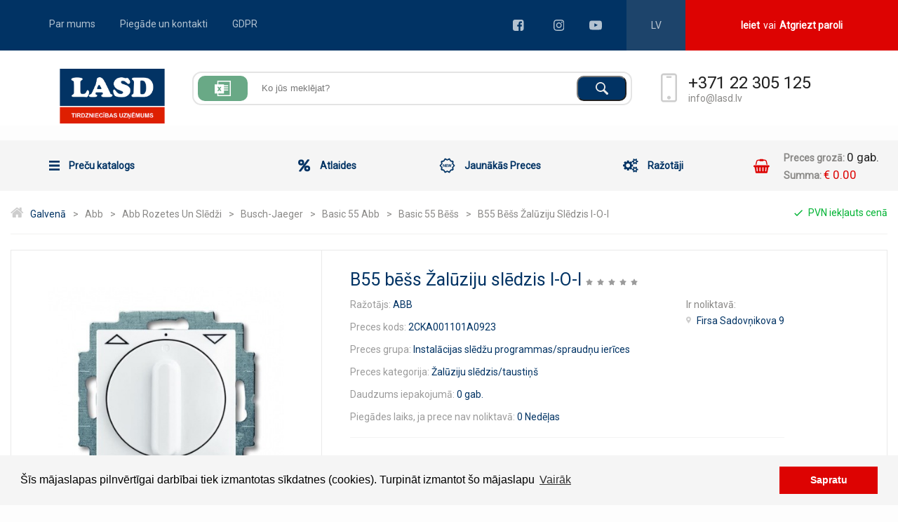

--- FILE ---
content_type: text/html; charset=UTF-8
request_url: https://lasd.lv/lv/product/b55-bes-sledzis-zaluz-i-o-i/
body_size: 12336
content:
<!DOCTYPE HTML>
<html>
                <head>
                            <meta name="generator" content="The Modern CMS, http://devp.eu/">
                        <meta charset="utf-8">
            <title>2CKA001101A0923 -  LASD LV B55 bēšs Žalūziju slēdzis I O I</title>                <meta name="viewport"  content="width=device-width, initial-scale=1, maximum-scale=1">
                            <meta http-equiv="X-UA-Compatible" content="IE=edge">
                            <meta name="og:site_name"  content="https://lasd.lv">
                            <meta name="og:title"  content="B55 bēšs Žalūziju slēdzis I-O-I">
                            <meta name="og:type"  content="product">
                            <meta name="og:image"  content="https://lasd.lv/public/products/images/f_2713ucdr-94-507_720x540.jpg&resize=400x400">
                            <meta name="og:url"  content="https://lasd.lv/lv/product/b55-bes-sledzis-zaluz-i-o-i/">
                            <link rel="stylesheet" type="text/css" href="https://fonts.googleapis.com/css?family=Roboto&display=swap" media="all">
                            <link rel="stylesheet" type="text/css" href="/public/assets/dist/libs/slick.css?1640618913" media="all">
                            <link rel="stylesheet" type="text/css" href="/public/assets/dist/libs/animate/animate.css?1640618913" media="all">
                            <link rel="stylesheet" type="text/css" href="/public/assets/dist/libs/font-awesome.css?1640618913" media="all">
                            <link rel="stylesheet" type="text/css" href="/public/assets/dist/css/main.css?1640618913" media="all">
                            <link rel="stylesheet" type="text/css" href="/public/assets/dist/css/media.css?1640618913" media="all">
                            <link rel="stylesheet" type="text/css" href="/public/assets/dist/css/fixes.css?1640618913" media="all">
                            <link rel="stylesheet" type="text/css" href="https://cdnjs.cloudflare.com/ajax/libs/jqueryui/1.12.1/jquery-ui.min.css" media="all">
                            <meta name="keywords" content="2CKA001101A0923, , B55 bēšs Žalūziju slēdzis I O I">
                            <meta name="description" content="2CKA001101A0923 -  - B55 bēšs Žalūziju slēdzis I O I">
                            
<link rel="shortcut icon" href="/public/assets/dist/img/favicon/favicon.ico" type="image/x-icon">
<link rel="apple-touch-icon" sizes="57x57" href="/public/assets/dist/img/favicon/apple-icon-57x57.png">
<link rel="apple-touch-icon" sizes="60x60" href="/public/assets/dist/img/favicon/apple-icon-60x60.png">
<link rel="apple-touch-icon" sizes="72x72" href="/public/assets/dist/img/favicon/apple-icon-72x72.png">
<link rel="apple-touch-icon" sizes="76x76" href="/public/assets/dist/img/favicon/apple-icon-76x76.png">
<link rel="apple-touch-icon" sizes="114x114" href="/public/assets/dist/img/favicon/apple-icon-114x114.png">
<link rel="apple-touch-icon" sizes="120x120" href="/public/assets/dist/img/favicon/apple-icon-120x120.png">
<link rel="apple-touch-icon" sizes="144x144" href="/public/assets/dist/img/favicon/apple-icon-144x144.png">
<link rel="apple-touch-icon" sizes="152x152" href="/public/assets/dist/img/favicon/apple-icon-152x152.png">
<link rel="apple-touch-icon" sizes="180x180" href="/public/assets/dist/img/favicon/apple-icon-180x180.png">
<link rel="icon" type="image/png" sizes="192x192"  href="/public/assets/dist/img/favicon/android-icon-192x192.png">
<link rel="icon" type="image/png" sizes="32x32" href="/public/assets/dist/img/favicon/favicon-32x32.png">
<link rel="icon" type="image/png" sizes="96x96" href="/public/assets/dist/img/favicon/favicon-96x96.png">
<link rel="icon" type="image/png" sizes="16x16" href="/public/assets/dist/img/favicon/favicon-16x16.png">
<meta name="msapplication-TileImage" content="/public/assets/dist/img/favicon/ms-icon-144x144.png">
<script src="//cdnjs.cloudflare.com/ajax/libs/cookieconsent2/3.0.3/cookieconsent.min.js"></script>
<link rel="stylesheet" type="text/css" href="//cdnjs.cloudflare.com/ajax/libs/cookieconsent2/3.0.3/cookieconsent.min.css" />
<script>
window.addEventListener("load", function(){
window.cookieconsent.initialise({
    "palette": {
    "popup": {
      "background": "#f5f5f5"
    },
    "button": {
      "background": "#dd0302",
      "text": "#fff"
    }
    },
    "content": {
    "message": "Šīs mājaslapas pilnvērtīgai darbībai tiek izmantotas sīkdatnes (cookies). Turpināt izmantot šo mājaslapu",
    "dismiss": "Sapratu",
    "link": "Vairāk",
    "href": "/lv/gdpr/"
    }
})});
</script>
                                        <script>
                    (function (i, s, o, g, r, a, m) {
                        i['GoogleAnalyticsObject'] = r;
                        i[r] = i[r] || function () {
                            (i[r].q = i[r].q || []).push(arguments)
                        }, i[r].l = 1 * new Date();
                        a = s.createElement(o),
                            m = s.getElementsByTagName(o)[0];
                        a.async = 1;
                        a.src = g;
                        m.parentNode.insertBefore(a, m)
                    })(window, document, 'script', 'https://www.google-analytics.com/analytics.js', 'ga');

                    ga('create', 'UA-121426261-3', 'auto');
                    ga('require', 'displayfeatures');
                    ga('send', 'pageview');

                    /* Accurate bounce rate by time */
                    if (!document.referrer ||
                        document.referrer.split('/')[2].indexOf(location.hostname) != 0)
                        setTimeout(function () {
                            ga('send', 'event', 'New visitor', location.pathname);
                        }, 15000);

                </script>
                    </head>
        
<body>
    <div class="arrow_up"><img src="/public/assets/dist/img/arrow-up-font-awesome22.svg" alt=""></div>

    <div class="main_wrapper">
        <header data-id="" class="js-main-delivery-header">
    <div class="mob_menu">
                    <ul class="main_mob_menu">
            <li>
                <a href="/lv/products">
                                        <i><img class="svg" src="/public/assets/dist/img/combined-shape.svg" alt=""></i>
                    <p>Preču katalogs</p>
                </a>
                <div class="sub_menu_toggle">
                    <i class="fas fa-chevron-right"></i>
                </div>
            </li>
            <li>
                <a href="/lv/discounts">
                                        <i><img class="svg" src="/public/assets/dist/img/percent-font-awesome.svg" alt=""></i>
                    <p>Atlaides</p>
                </a>
                <div class="sub_menu_toggle">
                    <i class="fas fa-chevron-right"></i>
                </div>
            </li>
            <li>
                <a href="/lv/newest">
                    <i><img class="svg" src="/public/assets/dist/img/newests.svg" alt=""></i>
                    <p>Jaunākās Preces</p>
                </a>
                <div class="sub_menu_toggle">
                    <i class="fas fa-chevron-right"></i>
                </div>
            </li>
            <li>
                <a class="js-mob-submenu" data-submenu="true" href="/lv/brands">
                                        <i><img class="svg" src="/public/assets/dist/img/cogs-font-awesome.svg" alt=""></i>
                    <p>Ražotāji</p>
                </a>
                <div class="sub_menu_toggle">
                    <i class="fas fa-chevron-right"></i>
                </div>
                <ul class="sub_mob_nav">
                                            <li>
                            <a href="https://lasd.lv/lv/manufacturers/abl-sursum">
                                <p>ABL</p>
                                <i class="fas fa-chevron-right"></i>
                            </a>
                        </li>
                                            <li>
                            <a href="https://lasd.lv/lv/manufacturers/f-f-filipowsi-sp-j">
                                <p>F&F</p>
                                <i class="fas fa-chevron-right"></i>
                            </a>
                        </li>
                                            <li>
                            <a href="https://lasd.lv/lv/manufacturers/jokari-krampe-gmbh">
                                <p>JOKARI</p>
                                <i class="fas fa-chevron-right"></i>
                            </a>
                        </li>
                                            <li>
                            <a href="https://lasd.lv/lv/manufacturers/legrand">
                                <p>Legrand</p>
                                <i class="fas fa-chevron-right"></i>
                            </a>
                        </li>
                                            <li>
                            <a href="https://lasd.lv/lv/manufacturers/bticino">
                                <p>Bticino</p>
                                <i class="fas fa-chevron-right"></i>
                            </a>
                        </li>
                                            <li>
                            <a href="https://lasd.lv/lv/manufacturers/eti">
                                <p>ETI</p>
                                <i class="fas fa-chevron-right"></i>
                            </a>
                        </li>
                                            <li>
                            <a href="https://lasd.lv/lv/manufacturers/pawbol">
                                <p>Pawbol</p>
                                <i class="fas fa-chevron-right"></i>
                            </a>
                        </li>
                                            <li>
                            <a href="https://lasd.lv/lv/manufacturers/grasslin">
                                <p>GRASSLIN</p>
                                <i class="fas fa-chevron-right"></i>
                            </a>
                        </li>
                                            <li>
                            <a href="https://lasd.lv/lv/manufacturers/hora">
                                <p>HORA eTec</p>
                                <i class="fas fa-chevron-right"></i>
                            </a>
                        </li>
                                            <li>
                            <a href="https://lasd.lv/lv/manufacturers/abb">
                                <p>ABB</p>
                                <i class="fas fa-chevron-right"></i>
                            </a>
                        </li>
                                            <li>
                            <a href="https://lasd.lv/lv/manufacturers/schneider-electric">
                                <p>Schneider Electric</p>
                                <i class="fas fa-chevron-right"></i>
                            </a>
                        </li>
                                            <li>
                            <a href="https://lasd.lv/lv/manufacturers/siemens">
                                <p>SIEMENS</p>
                                <i class="fas fa-chevron-right"></i>
                            </a>
                        </li>
                                            <li>
                            <a href="https://lasd.lv/lv/manufacturers/techno">
                                <p>Techno</p>
                                <i class="fas fa-chevron-right"></i>
                            </a>
                        </li>
                                            <li>
                            <a href="https://lasd.lv/lv/manufacturers/vexen-electric">
                                <p>VEXEN Electric</p>
                                <i class="fas fa-chevron-right"></i>
                            </a>
                        </li>
                                            <li>
                            <a href="https://lasd.lv/lv/manufacturers/nws-solingen-germany">
                                <p>NWS Solingen  Germany</p>
                                <i class="fas fa-chevron-right"></i>
                            </a>
                        </li>
                                            <li>
                            <a href="https://lasd.lv/lv/manufacturers/wago">
                                <p>WAGO</p>
                                <i class="fas fa-chevron-right"></i>
                            </a>
                        </li>
                                            <li>
                            <a href="https://lasd.lv/lv/manufacturers/mitutoyo">
                                <p>Mitutoyo</p>
                                <i class="fas fa-chevron-right"></i>
                            </a>
                        </li>
                                            <li>
                            <a href="https://lasd.lv/lv/manufacturers/gacia">
                                <p>GACIA</p>
                                <i class="fas fa-chevron-right"></i>
                            </a>
                        </li>
                                            <li>
                            <a href="https://lasd.lv/lv/manufacturers/leduro">
                                <p>LEDURO</p>
                                <i class="fas fa-chevron-right"></i>
                            </a>
                        </li>
                                            <li>
                            <a href="https://lasd.lv/lv/manufacturers/maytoni">
                                <p>MAYTONI</p>
                                <i class="fas fa-chevron-right"></i>
                            </a>
                        </li>
                                            <li>
                            <a href="https://lasd.lv/lv/manufacturers/tweetop">
                                <p>Tweetop</p>
                                <i class="fas fa-chevron-right"></i>
                            </a>
                        </li>
                                            <li>
                            <a href="https://lasd.lv/lv/manufacturers/ecg-electro-cable-group">
                                <p>ZFNM</p>
                                <i class="fas fa-chevron-right"></i>
                            </a>
                        </li>
                                            <li>
                            <a href="https://lasd.lv/lv/manufacturers/lumatek">
                                <p>LUMATEK</p>
                                <i class="fas fa-chevron-right"></i>
                            </a>
                        </li>
                                            <li>
                            <a href="https://lasd.lv/lv/manufacturers/axis-group">
                                <p>AXIS Group</p>
                                <i class="fas fa-chevron-right"></i>
                            </a>
                        </li>
                                            <li>
                            <a href="https://lasd.lv/lv/manufacturers/osborn-tehniskas-birstes">
                                <p>OSBORN Germany</p>
                                <i class="fas fa-chevron-right"></i>
                            </a>
                        </li>
                                            <li>
                            <a href="https://lasd.lv/lv/manufacturers/morek">
                                <p>MOREK</p>
                                <i class="fas fa-chevron-right"></i>
                            </a>
                        </li>
                                    </ul>
            </li>
                            <li>
                    <a href="/lv/about">
                        <i class="fas fa-street-view"></i>
                        <p>Par mums</p>
                    </a>
                    <div class="sub_menu_toggle">
                        <i class="fas fa-chevron-right"></i>
                    </div>
                </li>
                            <li>
                    <a href="/lv/delivery">
                        <i class="fas fa-truck"></i>
                        <p>Piegāde un kontakti</p>
                    </a>
                    <div class="sub_menu_toggle">
                        <i class="fas fa-chevron-right"></i>
                    </div>
                </li>
                            <li>
                    <a href="/lv/gdpr">
                        <i class="fas "></i>
                        <p>GDPR</p>
                    </a>
                    <div class="sub_menu_toggle">
                        <i class="fas fa-chevron-right"></i>
                    </div>
                </li>
                    </ul>
                <ul class="add_mob_nav">
                            <li>
                    <a href="/lv/?login">
                        <i class="fas fa-user-circle"></i>
                        <p>Login</p>
                    </a>
                    <i class="fas fa-chevron-right"></i>
                </li>
                    </ul>

        <ul class="lang_nav">
                            <li>
                    <a href="/en/product/b55-bes-sledzis-zaluz-i-o-i">
                        EN                    </a>
                </li>
                            <li>
                    <a href="/ru/product/b55-bes-sledzis-zaluz-i-o-i">
                        RU                    </a>
                </li>
                    </ul>

                    <div class="burger_info">
            <a target="_blank" href="tel:+371 22 305 125" class="tel">
                +371 22 305 125            </a>
            <a href="https://lasd.lv/lv/cart/import/" class="burger_import">
                <svg xmlns="http://www.w3.org/2000/svg" width="25" height="25" viewBox="0 0 23 22">
                    <path fill="#69a986" fill-rule="nonzero"
                          d="M3.71 0v5.133H0v13.2h3.71V22H23V0H3.71zm0 8.8h1.966l1.001 1.467L7.68 8.8h1.966L7.68 11.733l1.966 2.934H7.68L6.677 13.2l-1.001 1.467H3.71l1.966-2.934L3.71 8.8zm17.806 11.733H5.194v-2.2h8.16v-4.4h5.936v-1.466h-5.935V11h5.935V9.533h-5.935V8.067h5.935V6.6h-5.935V5.133H5.194V1.467h16.322v19.066z"/>
                </svg>
            </a>
            <a target="_blank" href="/cdn-cgi/l/email-protection#7c15121a133c101d0f1852100a" class="mail"><span class="__cf_email__" data-cfemail="1d74737b725d717c6e7933716b">[email&#160;protected]</span></a>
        </div>
            </div>

    <!-- PING PONG HEADER -->

    <div class="header-sticky">
        <div class="container">
        <div class="row popups-row">
            <!-- POPUPS -->
            <div class="popup_register popup" data-pop="Login">
                <div class="closer">
                    <img src="/public/assets/dist/img/times-font-awesome.svg" alt="" class="svg">
                </div>
                <p>Ieiet</p>
                <form class="js-login-form" action="/-/api/clients/auth/" method="post">
                    <div class="form-error"></div>
                    <fieldset class="one_input">
                        <p>Vārds:</p>
                        <input type="text" class="" name="login">
                    </fieldset>
                    <fieldset class="one_input">
                        <p>Parole:</p>
                        <input type="password" name="password">
                    </fieldset>
                    <input type="hidden" name="redirect" value="/lv/product/b55-bes-sledzis-zaluz-i-o-i/">
                    <button>Ieiet</button>
                </form>
            </div>

            
            <div class="popup_register popup" data-pop="Return password">
                <div class="closer">
                    <img src="/public/assets/dist/img/times-font-awesome.svg" alt="" class="svg">
                </div>
                <p>Ieiet</p>
                <span class="red">
                            Uz kādu ēpastu tika reģistrēts lietotājs?                        </span>
                <form class="js-forgot-password" action="/-/api/clients/forgot_password/" method="post">
                    <div class="one_input">
                        <p>E-pasts:</p>
                        <input type="text" name="email">
                    </div>
                    <button>Atgādināt</button>
                </form>
            </div>

            <!--div class="popup_register popup" data-pop="Register">
                        <div class="closer">
                            <img src="/public/assets/dist/img/times-font-awesome.svg" alt="" class="svg">
                        </div>
                        <p>Reģistrēties</p>
                        <form action="">
                            <div class="radios">
                                <label for="radio1">
                                    <input type="radio" id="radio1" name="type">
                                    <span class="radio">Fiziskā persona</span>
                                </label>
                                <label for="radio2">
                                    <input type="radio" id="radio2" name="type">
                                    <span class="radio">Juridiska persona</span>
                                </label>
                            </div>
                            <fieldset class="one_input">
                                <p>E-pasts:</p>
                                <input type="text">
                            </fieldset>
                            <fieldset class="one_input">
                                <p>Parole:</p>
                                <input type="password">
                            </fieldset>
                            <fieldset class="one_input">
                                <p>Atkārto paroles ievadi:</p>
                                <input type="password">
                            </fieldset>
                            <button>Reģistrēties</button>
                        </form>
                    </div-->

            <div class="hole_header">
                <ul class="menu">
                                            <li >
                            <a href="/lv/about">Par mums</a>
                        </li>
                                            <li >
                            <a href="/lv/delivery">Piegāde un kontakti</a>
                        </li>
                                            <li >
                            <a href="/lv/gdpr">GDPR</a>
                        </li>
                                    </ul>
                <div class="right_part_header">
                    <div class="socials">
                                                    <a target="_blank" href="https://www.facebook.com/LasdLv.latvia/"></a>
                                                                            <a target="_blank" href="https://www.instagram.com/lasd.lv/" style="background-position-x: -55px;"></a>
                                                                            <a target="_blank" href="https://youtube.com" style="background-position-x: -117px;"></a>
                                            </div>

                    <div class="languages">
                        <span>LV</span>
                        <ul>
                                                            <li>
                                    <a title="English"
                                       href="/en/product/b55-bes-sledzis-zaluz-i-o-i">
                                        EN                                    </a>
                                </li>
                                                            <li>
                                    <a title="Russian"
                                       href="/ru/product/b55-bes-sledzis-zaluz-i-o-i">
                                        RU                                    </a>
                                </li>
                                                    </ul>
                    </div>

                                            <a href="" class="red_link inside_popup">
                            <strong data-popup="Login"                                     class="js-login-button">
                                Ieiet                            </strong>
                                                        <span>vai</span>
                            <!--strong data-popup="Register"  class="js-reg-button">
                                Reģistrēties                            </strong--->
                                <strong data-popup="Return password" class="js-return-password-button">
                                    Atgriezt paroli                                </strong>
                                                    </a>
                                    </div>
            </div>
        </div>

    </div>

        <div class="container_2 fix">
        <div class="row">
            <div class="second_row_header">
                                    <div class="fly_search">
                    <form action="/lv/products">
                        <input autocomplete="off" type="text" name="title"
                               value="">
                        <button><img src="/public/assets/dist/img/search.svg" alt=""></button>
                    </form>
                </div>
                                <a href="/lv/" class="logo">
                    <img src="/public/assets/dist/img/logo_lasd.svg" alt="LASD" title="LASD">
                </a>
                <div class="sticky_menu">
                    <span></span>
                    <span></span>
                    <span></span>
                </div>
                                    <form action="/lv/products">
                        <div class="search">
                            <a href="https://lasd.lv/lv/cart/import/">
                                <img src="/public/assets/dist/img/shape.svg" alt="">
                            </a>
                            <input autocomplete="off" type="text" name="title"
                                   value=""
                                   placeholder="Ko jūs meklējat?">
                            <button type="submit"><img src="/public/assets/dist/img/search.svg" alt=""></button>
                        </div>
                    </form>
                    <div class="phone">
                        <a target="_blank" href="tel:+371 22 305 125" class="tel">
                            +371 22 305 125                        </a>
                        <a target="_blank" href="/cdn-cgi/l/email-protection#a1c8cfc7cee1cdc0d2c58fcdd7" class="mail"><span class="__cf_email__" data-cfemail="b7ded9d1d8f7dbd6c4d399dbc1">[email&#160;protected]</span></a>
                    </div>
                    <div class="ask">
                                            </div>
                    <div class="info_mob">
                        <a href="" class="file_mob">
                            <svg xmlns="http://www.w3.org/2000/svg" width="25" height="25" viewBox="0 0 23 22">
                                <path fill="#69a986" fill-rule="nonzero"
                                      d="M3.71 0v5.133H0v13.2h3.71V22H23V0H3.71zm0 8.8h1.966l1.001 1.467L7.68 8.8h1.966L7.68 11.733l1.966 2.934H7.68L6.677 13.2l-1.001 1.467H3.71l1.966-2.934L3.71 8.8zm17.806 11.733H5.194v-2.2h8.16v-4.4h5.936v-1.466h-5.935V11h5.935V9.533h-5.935V8.067h5.935V6.6h-5.935V5.133H5.194V1.467h16.322v19.066z"/>
                            </svg>
                        </a>
                        <a href="" class="search_mob">
                            <svg xmlns="http://www.w3.org/2000/svg" width="25" height="25" viewBox="0 0 18 18">
                                <path fill="#1c4386" fill-rule="evenodd"
                                      d="M13.398 11.462a1.005 1.005 0 0 1-.213-1.214 7.006 7.006 0 0 0 .743-4.173C13.545 3.066 11.172.588 8.178.097A7.002 7.002 0 0 0 .096 8.171c.488 2.99 2.957 5.363 5.962 5.755a6.994 6.994 0 0 0 4.166-.73c.403-.211.895-.126 1.203.208l3.782 4.083c.66.713 1.842.661 2.464-.12.537-.674.385-1.672-.254-2.252l-4.021-3.653zM1.8 6.993a5.193 5.193 0 1 1 10.386 0 5.193 5.193 0 0 1-10.386 0z"/>
                            </svg>
                        </a>
                        <a href="/lv/cart" class="cart_mob">
                            <svg xmlns="http://www.w3.org/2000/svg" width="25" height="25" viewBox="0 0 23 21"
                                 class="svg replaced-svg">
                                <path fill="#1c4386" fill-rule="evenodd"
                                      d="M21.429 9.429c.792 0 1.428.636 1.428 1.428 0 .793-.636 1.429-1.428 1.429h-.168l-1.283 7.388a1.435 1.435 0 0 1-1.407 1.183H4.286a1.435 1.435 0 0 1-1.407-1.183l-1.283-7.388h-.167A1.424 1.424 0 0 1 0 10.857c0-.792.636-1.428 1.429-1.428h20zM5.413 18.357a.721.721 0 0 0 .658-.77l-.357-4.643a.721.721 0 0 0-.77-.658.721.721 0 0 0-.658.77l.357 4.643a.725.725 0 0 0 .714.658h.056zM10 17.643V13a.72.72 0 0 0-.714-.714.72.72 0 0 0-.715.714v4.643c0 .39.324.714.715.714a.72.72 0 0 0 .714-.714zm4.286 0V13a.72.72 0 0 0-.715-.714.72.72 0 0 0-.714.714v4.643c0 .39.324.714.714.714a.72.72 0 0 0 .715-.714zm3.928.056l.357-4.643a.721.721 0 0 0-.658-.77.721.721 0 0 0-.77.658l-.357 4.643a.721.721 0 0 0 .658.77h.056c.368 0 .68-.29.714-.658zM5.313 4.116L4.275 8.714H2.8L3.93 3.792a2.833 2.833 0 0 1 2.779-2.22H8.57a.72.72 0 0 1 .715-.715h4.285a.72.72 0 0 1 .715.714h1.864c1.339 0 2.488.916 2.779 2.221l1.127 4.922h-1.473l-1.038-4.598A1.43 1.43 0 0 0 16.15 3h-1.864a.72.72 0 0 1-.715.714H9.286A.72.72 0 0 1 8.57 3H6.708a1.43 1.43 0 0 0-1.395 1.116z"></path>
                            </svg>
                            <div class="js-cart-header">
                                            <p>
                <strong>Preces grozā:</strong>
                <span>
                    0 gab.                </span>
            </p>
            <p class="sum">
                <strong>Summa:</strong>
                <span>
                    € 0.00                </span>
            </p>
                                    </div>
                        </a>
                    </div>
                            </div>
        </div>
    </div>
    </div>

            <div class="container header-menu">
            <div class="row">
                <div class="l_header">
                    <div class="one">
                        <a href="/lv/products">
                            <img class="svg" src="/public/assets/dist/img/combined-shape.svg" alt="">
                            Preču katalogs                        </a>
                    </div>
                    <div class="one">
                        <a href="/lv/discounts">
                            <img class="svg" src="/public/assets/dist/img/percent-font-awesome.svg" alt="">
                            Atlaides                        </a>
                    </div>
                    <div class="one">
                        <a href="/lv/newest">
                            <img class="svg" src="/public/assets/dist/img/newests.svg" alt="">
                            Jaunākās Preces                        </a>
                    </div>
                    <div class="one">
                        <a href="/lv/brands">
                            <img class="svg" src="/public/assets/dist/img/cogs-font-awesome.svg" alt="">
                            Ražotāji                        </a>
                    </div>
                                        <a href="/lv/cart"
                       class="basket">
                        <img class="svg" src="/public/assets/dist/img/shopping-basket-font-awesome.svg" alt="">
                        <div class="text js-cart-header">
                                        <p>
                <strong>Preces grozā:</strong>
                <span>
                    0 gab.                </span>
            </p>
            <p class="sum">
                <strong>Summa:</strong>
                <span>
                    € 0.00                </span>
            </p>
                                </div>
                    </a>
                </div>
            </div>
        </div>
    </header>

        <div class="container_2">
            <div class="row">
                <div class="basket_main">
                    <div class="breadcrumps">
    <div class="left_bread">
        <img src="/public/assets/dist/img/home-font-awesome.svg" alt="">
        <ul>
                                                <li><a href="/lv/">galvenā</a></li>
                                                                <li><a href="https://lasd.lv/lv/manufacturers/abb">abb</a></li>
                                                                <li><a href="https://lasd.lv/lv/manufacturers/abb-rozetes-abb-rozetes-un-sledzi">abb  rozetes un slēdži</a></li>
                                                                <li><a href="https://lasd.lv/lv/manufacturers/xp692-busch-jaeger">busch-jaeger</a></li>
                                                                <li><a href="https://lasd.lv/lv/manufacturers/xp695-basic-55-abb">basic 55 abb</a></li>
                                                                <li><a href="https://lasd.lv/lv/manufacturers/basic-55-bes-basic-55-bess">basic 55 bēšs</a></li>
                                                                <li><a href="">b55 bēšs žalūziju slēdzis i-o-i</a></li>
                                    </ul>
    </div>
    <p><img src="/public/assets/dist/img/check-material.svg" alt=""> PVN iekļauts cenā</p>
</div>

                    <div class="inside_all" data-product-id="10953">

        <div class="hole_info_basker">
                                <div class="slider_block">
                <div class="main_slider">

                    <div class="main_slider_wrap">
                        <div class="js-gallery-product-image">
                            <img class="demo-trigger" src="/public/products/images/f_2713ucdr-94-507_720x540.jpg&resize=400x400"
                                 data-zoom="/public/products/images/f_2713ucdr-94-507_720x540.jpg&resize=1120x1028"
                                 alt="B55 bēšs Žalūziju slēdzis I-O-I" title="B55 bēšs Žalūziju slēdzis I-O-I">
                        </div>

                        <div class="js-gallery-product-video" style="display: none;">
                                                    </div>
                    </div>

                </div>

                <div class="custom_nav">
                    <div class="item_custom current" data-gallery-type="image">
                        <img src="/public/products/images/f_2713ucdr-94-507_720x540.jpg"
                             alt="B55 bēšs Žalūziju slēdzis I-O-I" title="B55 bēšs Žalūziju slēdzis I-O-I">
                    </div>
                                                        </div>
            </div>

            <div class="right_part_basket">
                <div class="rates">
                    <div>
                        B55 bēšs Žalūziju slēdzis I-O-I                                    <div class="rate rate-simple"
                 data-product-id="10953"
                 data-success="Paldies par vērtējumu"
                 data-rating="0">
                                <span ></span>
                                <span ></span>
                                <span ></span>
                                <span ></span>
                                <span ></span>
                            </div>
                            </div>
                </div>
                <div class="tables_block">
                    <div class="tabl">
                        <ul>
                            <li>Ražotājs: <span>ABB</span></li>
                            <li>Preces kods: <span>2CKA001101A0923</span></li>
                            <li>Preces grupa: <span>Instalācijas slēdžu programmas/spraudņu ierīces</span></li>
                            <li>Preces kategorija: <span>Žalūziju slēdzis/taustiņš</span></li>
                            <li>
                                Daudzums iepakojumā:
                                <span>
                                    0 gab.                                </span>
                            </li>
                            <li>
                                Piegādes laiks, ja prece nav noliktavā:
                                <span>0 Nedēļas</span>
                            </li>
                        </ul>
                    </div>
                    <div class="tabr">
                                                    <p>Ir noliktavā:</p>
                            <ul>
                                                                    <li>
                                        <img src="/public/assets/dist/img/map-marker-alt-solid.svg" alt="">
                                        <span data-shop-id="7">
                                            Firsa Sadovņikova 9                                        </span>
                                    </li>
                                                            </ul>
                                            </div>
                </div>

                <div class="tables_block">
                    <div class="tabl">
                        <div class="one">
                                                            <p class="prop">Cena ar PVN:</p>
                                                                                    <p class="price_t">
                                <span>
                                    € 45.44                                </span>
                                                            </p>
                        </div>
                    </div>
                    <div class="tabr">
                        <div class="blue_text">
                                                            <p>
                                    Cena bez PVN:
                                    <span>
                                        € 37.55                                    </span>
                                </p>
                                                        <p>Mērvienība:
                                <span>
                                                1 gab.                                        </span>
                            </p>
                        </div>
                    </div>
                </div>

                <div class="one_row">
                                            <input class="spinner js-product_amount" name="value" value="1" min="1">
                        <a onclick="basket.add(event, 10953); return false;" class="btn" href="">
                            Ielikt grozā                        </a>
                                    </div>
            </div>
        </div>

        <div class="big_tabs_block" id="spec">
            <div class="tabs__header">
                <a href="#spec">Specifikācija</a>

                
                                    <a href="#recom">Ieteicamie produkti</a>
                
                
                
                            </div>

            <div class="info_tab">
                <p>Specifikācija</p>
                <div class="two_tables" >
                    <div class="one_table">
                        <p>Svītrukods: <span>4011395091463</span></p>
                        <p>Svars: <span>0.102 kg</span></p>
                        <p>
                            Daudzums iepakojumā:
                            <span>
                                0 gab.                            </span>
                        </p>
                                            </div>
                    <div class="one_table">
                                            </div>
                </div>

                            </div>
        </div>

    </div>

            <div class="container_2 recome item_ma" id="recom">
            <div class="row">
                <h3>Ieteicamie produkti</h3>
                <div class="popular_items">
                    <div class="item_popular">                    <div class="hole_item js-item-card" >
                                                        <div class="left_line-img">
                                            <a href="https://lasd.lv/lv/product/b55-bes-ramis-1d">
                            <img class="image-h128" src="/public/products/images/9paa00000018802_720x540.jpg&resize=216x128"
                                 alt="B55 bēšs Rāmis 1 vietīgs" title="B55 bēšs Rāmis 1 vietīgs">
                        </a>
                                    </div>
                <div class="opus">
                                <div class="manufacturer-rating-area">
                <div class="manufacturer">
                    ABB<br/>
                    <span class="product-code js-text-click-selector">2CKA001725A1484</span>
                </div>
                <div class="rates">
                                <div class="rate rate-simple"
                 data-product-id="9418"
                 data-success="Paldies par vērtējumu"
                 data-rating="0">
                                <span ></span>
                                <span ></span>
                                <span ></span>
                                <span ></span>
                                <span ></span>
                            </div>
                        </div>
            </div>
                            <div class="rates">
                        <a href="https://lasd.lv/lv/product/b55-bes-ramis-1d">
                            B55 bēšs Rāmis 1 vietīgs                        </a>
                    </div>
                </div>
                <div class="bottom_desc">
                    <div class="one_row">
                                                   <span>€ 1.68</span>
                                                <div class="buttons">
                            <!--img src="/public/assets/dist/img/heart-simple-line-icons.svg" class="svg" alt=""-->

                                        <div class="amount-total-in-stock js-amount-total-in-stock">
                <span class="js-amount-total-in-stock-icon">
                    <div class="amount-total-in-stock-toltip js-amount-total-in-stock-area" >
                        Preces pieejamība                    </div>
                </span>
            </div>
            
                                                            <div class="amount-in-stock-wrap">
                                    <img class="js-amount-in-stock"
                                         src="/public/assets/dist/img/check-circle-font-awesome.svg" alt="" title="">
                                    <div data-position="right" class="amount-in-stock js-amount-in-stock-area">
                                        <h3>Ir noliktavā:</h3>
                                                                                    <div>Firsa Sadovņikova 9</div>
                                                                                    <div>Brīvības gatve 352</div>
                                                                                    <div>Slokas iela 33</div>
                                                                            </div>
                                </div>
                                                    </div>
                    </div>
                    <div class="one_row">
                                                    <div class="js-spinner-container">
                                <input class="spinner js-product_amount" name="value" value="1" min="1">
                            </div>
                            <a onclick="basket.add(event, 9418); return false;" class="btn" href="">
                                Ielikt grozā                            </a>
                                            </div>
                </div>
            </div>

        </div><div class="item_popular">                    <div class="hole_item js-item-card" >
                                                        <div class="left_line-img">
                                            <a href="https://lasd.lv/lv/product/b55-bes-krusta-sledzis-ar-taust">
                            <img class="image-h128" src="/public/products/images/f_2006_7uc-94-507_720x540.jpg&resize=216x128"
                                 alt="B55 bēšs Krusta slēdzis" title="B55 bēšs Krusta slēdzis">
                        </a>
                                    </div>
                <div class="opus">
                                <div class="manufacturer-rating-area">
                <div class="manufacturer">
                    ABB<br/>
                    <span class="product-code js-text-click-selector">2CKA001012A2152</span>
                </div>
                <div class="rates">
                                <div class="rate rate-simple"
                 data-product-id="10944"
                 data-success="Paldies par vērtējumu"
                 data-rating="0">
                                <span ></span>
                                <span ></span>
                                <span ></span>
                                <span ></span>
                                <span ></span>
                            </div>
                        </div>
            </div>
                            <div class="rates">
                        <a href="https://lasd.lv/lv/product/b55-bes-krusta-sledzis-ar-taust">
                            B55 bēšs Krusta slēdzis                        </a>
                    </div>
                </div>
                <div class="bottom_desc">
                    <div class="one_row">
                                                   <span>€ 16.44</span>
                                                <div class="buttons">
                            <!--img src="/public/assets/dist/img/heart-simple-line-icons.svg" class="svg" alt=""-->

                                        <div class="amount-total-in-stock js-amount-total-in-stock">
                <span class="js-amount-total-in-stock-icon">
                    <div class="amount-total-in-stock-toltip js-amount-total-in-stock-area" >
                        Preces pieejamība                    </div>
                </span>
            </div>
            
                                                            <div class="amount-in-stock-wrap">
                                    <img class="js-amount-in-stock"
                                         src="/public/assets/dist/img/check-circle-font-awesome.svg" alt="" title="">
                                    <div data-position="right" class="amount-in-stock js-amount-in-stock-area">
                                        <h3>Ir noliktavā:</h3>
                                                                                    <div>Firsa Sadovņikova 9</div>
                                                                                    <div>Brīvības gatve 352</div>
                                                                                    <div>Slokas iela 33</div>
                                                                            </div>
                                </div>
                                                    </div>
                    </div>
                    <div class="one_row">
                                                    <div class="js-spinner-container">
                                <input class="spinner js-product_amount" name="value" value="1" min="1">
                            </div>
                            <a onclick="basket.add(event, 10944); return false;" class="btn" href="">
                                Ielikt grozā                            </a>
                                            </div>
                </div>
            </div>

        </div><div class="item_popular">                    <div class="hole_item js-item-card" >
                                                        <div class="left_line-img">
                                            <a href="https://lasd.lv/lv/product/b55-bes-parsledzis-1-1-ar-taust">
                            <img class="image-h128" src="/public/products/images/9paa00000018642_720x540.jpg&resize=216x128"
                                 alt="B55 bēšs Pārslēdzis 1+1" title="B55 bēšs Pārslēdzis 1+1">
                        </a>
                                    </div>
                <div class="opus">
                                <div class="manufacturer-rating-area">
                <div class="manufacturer">
                    ABB<br/>
                    <span class="product-code js-text-click-selector">2CKA001012A2151</span>
                </div>
                <div class="rates">
                                <div class="rate rate-simple"
                 data-product-id="10945"
                 data-success="Paldies par vērtējumu"
                 data-rating="0">
                                <span ></span>
                                <span ></span>
                                <span ></span>
                                <span ></span>
                                <span ></span>
                            </div>
                        </div>
            </div>
                            <div class="rates">
                        <a href="https://lasd.lv/lv/product/b55-bes-parsledzis-1-1-ar-taust">
                            B55 bēšs Pārslēdzis 1+1                        </a>
                    </div>
                </div>
                <div class="bottom_desc">
                    <div class="one_row">
                                                   <span>€ 22.78</span>
                                                <div class="buttons">
                            <!--img src="/public/assets/dist/img/heart-simple-line-icons.svg" class="svg" alt=""-->

                                        <div class="amount-total-in-stock js-amount-total-in-stock">
                <span class="js-amount-total-in-stock-icon">
                    <div class="amount-total-in-stock-toltip js-amount-total-in-stock-area" >
                        Preces pieejamība                    </div>
                </span>
            </div>
            
                                                            <div class="amount-in-stock-wrap">
                                    <img class="js-amount-in-stock"
                                         src="/public/assets/dist/img/check-circle-font-awesome.svg" alt="" title="">
                                    <div data-position="right" class="amount-in-stock js-amount-in-stock-area">
                                        <h3>Ir noliktavā:</h3>
                                                                                    <div>Firsa Sadovņikova 9</div>
                                                                                    <div>Brīvības gatve 352</div>
                                                                                    <div>Slokas iela 33</div>
                                                                            </div>
                                </div>
                                                    </div>
                    </div>
                    <div class="one_row">
                                                    <div class="js-spinner-container">
                                <input class="spinner js-product_amount" name="value" value="1" min="1">
                            </div>
                            <a onclick="basket.add(event, 10945); return false;" class="btn" href="">
                                Ielikt grozā                            </a>
                                            </div>
                </div>
            </div>

        </div><div class="item_popular">                    <div class="hole_item js-item-card" >
                                                        <div class="left_line-img">
                                            <a href="https://lasd.lv/lv/product/b55-bes-parsledzis-ar-taust">
                            <img class="image-h128" src="/public/products/images/f_2006_7uc-94-507_720x540.jpg&resize=216x128"
                                 alt="B55 bēšs Pārslēdzis" title="B55 bēšs Pārslēdzis">
                        </a>
                                    </div>
                <div class="opus">
                                <div class="manufacturer-rating-area">
                <div class="manufacturer">
                    ABB<br/>
                    <span class="product-code js-text-click-selector">2CKA001012A2149</span>
                </div>
                <div class="rates">
                                <div class="rate rate-simple"
                 data-product-id="10946"
                 data-success="Paldies par vērtējumu"
                 data-rating="0">
                                <span ></span>
                                <span ></span>
                                <span ></span>
                                <span ></span>
                                <span ></span>
                            </div>
                        </div>
            </div>
                            <div class="rates">
                        <a href="https://lasd.lv/lv/product/b55-bes-parsledzis-ar-taust">
                            B55 bēšs Pārslēdzis                        </a>
                    </div>
                </div>
                <div class="bottom_desc">
                    <div class="one_row">
                                                   <span>€ 7.14</span>
                                                <div class="buttons">
                            <!--img src="/public/assets/dist/img/heart-simple-line-icons.svg" class="svg" alt=""-->

                                        <div class="amount-total-in-stock js-amount-total-in-stock">
                <span class="js-amount-total-in-stock-icon">
                    <div class="amount-total-in-stock-toltip js-amount-total-in-stock-area" >
                        Preces pieejamība                    </div>
                </span>
            </div>
            
                                                            <div class="amount-in-stock-wrap">
                                    <img class="js-amount-in-stock"
                                         src="/public/assets/dist/img/check-circle-font-awesome.svg" alt="" title="">
                                    <div data-position="right" class="amount-in-stock js-amount-in-stock-area">
                                        <h3>Ir noliktavā:</h3>
                                                                                    <div>Firsa Sadovņikova 9</div>
                                                                                    <div>Brīvības gatve 352</div>
                                                                                    <div>Slokas iela 33</div>
                                                                            </div>
                                </div>
                                                    </div>
                    </div>
                    <div class="one_row">
                                                    <div class="js-spinner-container">
                                <input class="spinner js-product_amount" name="value" value="1" min="1">
                            </div>
                            <a onclick="basket.add(event, 10946); return false;" class="btn" href="">
                                Ielikt grozā                            </a>
                                            </div>
                </div>
            </div>

        </div><div class="item_popular">                    <div class="hole_item js-item-card" >
                                                        <div class="left_line-img">
                                            <a href="https://lasd.lv/lv/product/b55-bes-parsledzis-ar-taust-sp-sark">
                            <img class="image-h128" src="/public/products/images/f_2006_6uck-92-507_720x540.jpg&resize=216x128"
                                 alt="B55 bēšs Pārslēdzis ar indikāciju" title="B55 bēšs Pārslēdzis ar indikāciju">
                        </a>
                                    </div>
                <div class="opus">
                                <div class="manufacturer-rating-area">
                <div class="manufacturer">
                    ABB<br/>
                    <span class="product-code js-text-click-selector">2CKA001012A2150</span>
                </div>
                <div class="rates">
                                <div class="rate rate-simple"
                 data-product-id="10947"
                 data-success="Paldies par vērtējumu"
                 data-rating="0">
                                <span ></span>
                                <span ></span>
                                <span ></span>
                                <span ></span>
                                <span ></span>
                            </div>
                        </div>
            </div>
                            <div class="rates">
                        <a href="https://lasd.lv/lv/product/b55-bes-parsledzis-ar-taust-sp-sark">
                            B55 bēšs Pārslēdzis ar indikāciju                        </a>
                    </div>
                </div>
                <div class="bottom_desc">
                    <div class="one_row">
                                                   <span>€ 20.41</span>
                                                <div class="buttons">
                            <!--img src="/public/assets/dist/img/heart-simple-line-icons.svg" class="svg" alt=""-->

                                        <div class="amount-total-in-stock js-amount-total-in-stock">
                <span class="js-amount-total-in-stock-icon">
                    <div class="amount-total-in-stock-toltip js-amount-total-in-stock-area" >
                        Preces pieejamība                    </div>
                </span>
            </div>
            
                                                            <div class="amount-in-stock-wrap">
                                    <img class="js-amount-in-stock"
                                         src="/public/assets/dist/img/check-circle-font-awesome.svg" alt="" title="">
                                    <div data-position="right" class="amount-in-stock js-amount-in-stock-area">
                                        <h3>Ir noliktavā:</h3>
                                                                                    <div>Firsa Sadovņikova 9</div>
                                                                                    <div>Slokas iela 33</div>
                                                                            </div>
                                </div>
                                                    </div>
                    </div>
                    <div class="one_row">
                                                    <div class="js-spinner-container">
                                <input class="spinner js-product_amount" name="value" value="1" min="1">
                            </div>
                            <a onclick="basket.add(event, 10947); return false;" class="btn" href="">
                                Ielikt grozā                            </a>
                                            </div>
                </div>
            </div>

        </div><div class="item_popular">                    <div class="hole_item js-item-card" >
                                                        <div class="left_line-img">
                                            <a href="https://lasd.lv/lv/product/b55-bes-sledzis-1-1-ar-taust">
                            <img class="image-h128" src="/public/products/images/9paa00000018642_720x540.jpg&resize=216x128"
                                 alt="B55 bēšs Slēdzis 1+1" title="B55 bēšs Slēdzis 1+1">
                        </a>
                                    </div>
                <div class="opus">
                                <div class="manufacturer-rating-area">
                <div class="manufacturer">
                    ABB<br/>
                    <span class="product-code js-text-click-selector">2CKA001012A2148</span>
                </div>
                <div class="rates">
                                <div class="rate rate-simple"
                 data-product-id="10948"
                 data-success="Paldies par vērtējumu"
                 data-rating="0">
                                <span ></span>
                                <span ></span>
                                <span ></span>
                                <span ></span>
                                <span ></span>
                            </div>
                        </div>
            </div>
                            <div class="rates">
                        <a href="https://lasd.lv/lv/product/b55-bes-sledzis-1-1-ar-taust">
                            B55 bēšs Slēdzis 1+1                        </a>
                    </div>
                </div>
                <div class="bottom_desc">
                    <div class="one_row">
                                                   <span>€ 9.70</span>
                                                <div class="buttons">
                            <!--img src="/public/assets/dist/img/heart-simple-line-icons.svg" class="svg" alt=""-->

                                        <div class="amount-total-in-stock js-amount-total-in-stock">
                <span class="js-amount-total-in-stock-icon">
                    <div class="amount-total-in-stock-toltip js-amount-total-in-stock-area" >
                        Preces pieejamība                    </div>
                </span>
            </div>
            
                                                            <div class="amount-in-stock-wrap">
                                    <img class="js-amount-in-stock"
                                         src="/public/assets/dist/img/check-circle-font-awesome.svg" alt="" title="">
                                    <div data-position="right" class="amount-in-stock js-amount-in-stock-area">
                                        <h3>Ir noliktavā:</h3>
                                                                                    <div>Firsa Sadovņikova 9</div>
                                                                                    <div>Brīvības gatve 352</div>
                                                                                    <div>Slokas iela 33</div>
                                                                            </div>
                                </div>
                                                    </div>
                    </div>
                    <div class="one_row">
                                                    <div class="js-spinner-container">
                                <input class="spinner js-product_amount" name="value" value="1" min="1">
                            </div>
                            <a onclick="basket.add(event, 10948); return false;" class="btn" href="">
                                Ielikt grozā                            </a>
                                            </div>
                </div>
            </div>

        </div><div class="item_popular">                    <div class="hole_item js-item-card" >
                                                        <div class="left_line-img">
                                            <a href="https://lasd.lv/lv/product/b55-bes-sledzis-1-1-sp-ar-taust">
                            <img class="image-h128" src="/public/products/images/f_2006_5ucgl-92-507_720x540.jpg&resize=216x128"
                                 alt="B55 bēšs Slēdzis 1+1 ar indikāciju" title="B55 bēšs Slēdzis 1+1 ar indikāciju">
                        </a>
                                    </div>
                <div class="opus">
                                <div class="manufacturer-rating-area">
                <div class="manufacturer">
                    ABB<br/>
                    <span class="product-code js-text-click-selector">2CKA001012A2157</span>
                </div>
                <div class="rates">
                                <div class="rate rate-simple"
                 data-product-id="10949"
                 data-success="Paldies par vērtējumu"
                 data-rating="0">
                                <span ></span>
                                <span ></span>
                                <span ></span>
                                <span ></span>
                                <span ></span>
                            </div>
                        </div>
            </div>
                            <div class="rates">
                        <a href="https://lasd.lv/lv/product/b55-bes-sledzis-1-1-sp-ar-taust">
                            B55 bēšs Slēdzis 1+1 ar indikāciju                        </a>
                    </div>
                </div>
                <div class="bottom_desc">
                    <div class="one_row">
                                                   <span>€ 18.62</span>
                                                <div class="buttons">
                            <!--img src="/public/assets/dist/img/heart-simple-line-icons.svg" class="svg" alt=""-->

                                        <div class="amount-total-in-stock js-amount-total-in-stock">
                <span class="js-amount-total-in-stock-icon">
                    <div class="amount-total-in-stock-toltip js-amount-total-in-stock-area" >
                        Preces pieejamība                    </div>
                </span>
            </div>
            
                                                            <div class="amount-in-stock-wrap">
                                    <img class="js-amount-in-stock"
                                         src="/public/assets/dist/img/check-circle-font-awesome.svg" alt="" title="">
                                    <div data-position="right" class="amount-in-stock js-amount-in-stock-area">
                                        <h3>Ir noliktavā:</h3>
                                                                                    <div>Firsa Sadovņikova 9</div>
                                                                            </div>
                                </div>
                                                    </div>
                    </div>
                    <div class="one_row">
                                                    <div class="js-spinner-container">
                                <input class="spinner js-product_amount" name="value" value="1" min="1">
                            </div>
                            <a onclick="basket.add(event, 10949); return false;" class="btn" href="">
                                Ielikt grozā                            </a>
                                            </div>
                </div>
            </div>

        </div><div class="item_popular">                    <div class="hole_item js-item-card" >
                                                        <div class="left_line-img">
                                            <a href="https://lasd.lv/lv/product/b55-bes-sledzis-1-1-1-ar-taust">
                            <img class="image-h128" src="/public/products/images/f_106_3_1uc-92-507_720x540.jpg&resize=216x128"
                                 alt="B55 bēšs Slēdzis 1+1+1" title="B55 bēšs Slēdzis 1+1+1">
                        </a>
                                    </div>
                <div class="opus">
                                <div class="manufacturer-rating-area">
                <div class="manufacturer">
                    ABB<br/>
                    <span class="product-code js-text-click-selector">2CKA001012A2158</span>
                </div>
                <div class="rates">
                                <div class="rate rate-simple"
                 data-product-id="10950"
                 data-success="Paldies par vērtējumu"
                 data-rating="0">
                                <span ></span>
                                <span ></span>
                                <span ></span>
                                <span ></span>
                                <span ></span>
                            </div>
                        </div>
            </div>
                            <div class="rates">
                        <a href="https://lasd.lv/lv/product/b55-bes-sledzis-1-1-1-ar-taust">
                            B55 bēšs Slēdzis 1+1+1                        </a>
                    </div>
                </div>
                <div class="bottom_desc">
                    <div class="one_row">
                                                   <span>€ 39.26</span>
                                                <div class="buttons">
                            <!--img src="/public/assets/dist/img/heart-simple-line-icons.svg" class="svg" alt=""-->

                                        <div class="amount-total-in-stock js-amount-total-in-stock">
                <span class="js-amount-total-in-stock-icon">
                    <div class="amount-total-in-stock-toltip js-amount-total-in-stock-area" >
                        Preces pieejamība                    </div>
                </span>
            </div>
            
                                                            <div class="amount-in-stock-wrap">
                                    <img class="js-amount-in-stock"
                                         src="/public/assets/dist/img/check-circle-font-awesome.svg" alt="" title="">
                                    <div data-position="right" class="amount-in-stock js-amount-in-stock-area">
                                        <h3>Ir noliktavā:</h3>
                                                                                    <div>Firsa Sadovņikova 9</div>
                                                                                    <div>Brīvības gatve 352</div>
                                                                                    <div>Slokas iela 33</div>
                                                                            </div>
                                </div>
                                                    </div>
                    </div>
                    <div class="one_row">
                                                    <div class="js-spinner-container">
                                <input class="spinner js-product_amount" name="value" value="1" min="1">
                            </div>
                            <a onclick="basket.add(event, 10950); return false;" class="btn" href="">
                                Ielikt grozā                            </a>
                                            </div>
                </div>
            </div>

        </div><div class="item_popular">                    <div class="hole_item js-item-card" >
                                                        <div class="left_line-img">
                                            <a href="https://lasd.lv/lv/product/b55-bes-sledzis-ar-taust">
                            <img class="image-h128" src="/public/products/images/f_2006_7uc-94-507_720x540.jpg&resize=216x128"
                                 alt="B55 bēšs Slēdzis" title="B55 bēšs Slēdzis">
                        </a>
                                    </div>
                <div class="opus">
                                <div class="manufacturer-rating-area">
                <div class="manufacturer">
                    ABB<br/>
                    <span class="product-code js-text-click-selector">2CKA001012A2146</span>
                </div>
                <div class="rates">
                                <div class="rate rate-simple"
                 data-product-id="10951"
                 data-success="Paldies par vērtējumu"
                 data-rating="0">
                                <span ></span>
                                <span ></span>
                                <span ></span>
                                <span ></span>
                                <span ></span>
                            </div>
                        </div>
            </div>
                            <div class="rates">
                        <a href="https://lasd.lv/lv/product/b55-bes-sledzis-ar-taust">
                            B55 bēšs Slēdzis                        </a>
                    </div>
                </div>
                <div class="bottom_desc">
                    <div class="one_row">
                                                   <span>€ 7.03</span>
                                                <div class="buttons">
                            <!--img src="/public/assets/dist/img/heart-simple-line-icons.svg" class="svg" alt=""-->

                                        <div class="amount-total-in-stock js-amount-total-in-stock">
                <span class="js-amount-total-in-stock-icon">
                    <div class="amount-total-in-stock-toltip js-amount-total-in-stock-area" >
                        Preces pieejamība                    </div>
                </span>
            </div>
            
                                                            <div class="amount-in-stock-wrap">
                                    <img class="js-amount-in-stock"
                                         src="/public/assets/dist/img/check-circle-font-awesome.svg" alt="" title="">
                                    <div data-position="right" class="amount-in-stock js-amount-in-stock-area">
                                        <h3>Ir noliktavā:</h3>
                                                                                    <div>Firsa Sadovņikova 9</div>
                                                                                    <div>Brīvības gatve 352</div>
                                                                                    <div>Slokas iela 33</div>
                                                                            </div>
                                </div>
                                                    </div>
                    </div>
                    <div class="one_row">
                                                    <div class="js-spinner-container">
                                <input class="spinner js-product_amount" name="value" value="1" min="1">
                            </div>
                            <a onclick="basket.add(event, 10951); return false;" class="btn" href="">
                                Ielikt grozā                            </a>
                                            </div>
                </div>
            </div>

        </div><div class="item_popular">                    <div class="hole_item js-item-card" >
                                                        <div class="left_line-img">
                                            <a href="https://lasd.lv/lv/product/b55-bes-sledzis-zaluz-i-o-i-fiks">
                            <img class="image-h128" src="/public/products/images/f_2713ucdr-94-507_720x540.jpg&resize=216x128"
                                 alt="B55 bēšs Žalūziju slēdzis I-O-I ar fiksāciju" title="B55 bēšs Žalūziju slēdzis I-O-I ar fiksāciju">
                        </a>
                                    </div>
                <div class="opus">
                                <div class="manufacturer-rating-area">
                <div class="manufacturer">
                    ABB<br/>
                    <span class="product-code js-text-click-selector">2CKA001101A0922</span>
                </div>
                <div class="rates">
                                <div class="rate rate-simple"
                 data-product-id="10954"
                 data-success="Paldies par vērtējumu"
                 data-rating="0">
                                <span ></span>
                                <span ></span>
                                <span ></span>
                                <span ></span>
                                <span ></span>
                            </div>
                        </div>
            </div>
                            <div class="rates">
                        <a href="https://lasd.lv/lv/product/b55-bes-sledzis-zaluz-i-o-i-fiks">
                            B55 bēšs Žalūziju slēdzis I-O-I ar fiksāciju                        </a>
                    </div>
                </div>
                <div class="bottom_desc">
                    <div class="one_row">
                                                   <span>€ 45.44</span>
                                                <div class="buttons">
                            <!--img src="/public/assets/dist/img/heart-simple-line-icons.svg" class="svg" alt=""-->

                                        <div class="amount-total-in-stock js-amount-total-in-stock">
                <span class="js-amount-total-in-stock-icon">
                    <div class="amount-total-in-stock-toltip js-amount-total-in-stock-area" >
                        Preces pieejamība                    </div>
                </span>
            </div>
            
                                                            <div class="amount-in-stock-wrap">
                                    <img class="js-amount-in-stock"
                                         src="/public/assets/dist/img/check-circle-font-awesome.svg" alt="" title="">
                                    <div data-position="right" class="amount-in-stock js-amount-in-stock-area">
                                        <h3>Ir noliktavā:</h3>
                                                                                    <div>Firsa Sadovņikova 9</div>
                                                                            </div>
                                </div>
                                                    </div>
                    </div>
                    <div class="one_row">
                                                    <div class="js-spinner-container">
                                <input class="spinner js-product_amount" name="value" value="1" min="1">
                            </div>
                            <a onclick="basket.add(event, 10954); return false;" class="btn" href="">
                                Ielikt grozā                            </a>
                                            </div>
                </div>
            </div>

        </div><div class="item_popular">                    <div class="hole_item js-item-card" >
                                                        <div class="left_line-img">
                                            <a href="https://lasd.lv/lv/product/b55-bes-sledzis-zaluz-ar-taust">
                            <img class="image-h128" src="/public/products/images/9paa00000018641_720x540.jpg&resize=216x128"
                                 alt="B55 bēšs Žalūziju slēdzis" title="B55 bēšs Žalūziju slēdzis">
                        </a>
                                    </div>
                <div class="opus">
                                <div class="manufacturer-rating-area">
                <div class="manufacturer">
                    ABB<br/>
                    <span class="product-code js-text-click-selector">2CKA001012A2147</span>
                </div>
                <div class="rates">
                                <div class="rate rate-simple"
                 data-product-id="10955"
                 data-success="Paldies par vērtējumu"
                 data-rating="0">
                                <span ></span>
                                <span ></span>
                                <span ></span>
                                <span ></span>
                                <span ></span>
                            </div>
                        </div>
            </div>
                            <div class="rates">
                        <a href="https://lasd.lv/lv/product/b55-bes-sledzis-zaluz-ar-taust">
                            B55 bēšs Žalūziju slēdzis                        </a>
                    </div>
                </div>
                <div class="bottom_desc">
                    <div class="one_row">
                                                   <span>€ 25.06</span>
                                                <div class="buttons">
                            <!--img src="/public/assets/dist/img/heart-simple-line-icons.svg" class="svg" alt=""-->

                                        <div class="amount-total-in-stock js-amount-total-in-stock">
                <span class="js-amount-total-in-stock-icon">
                    <div class="amount-total-in-stock-toltip js-amount-total-in-stock-area" >
                        Preces pieejamība                    </div>
                </span>
            </div>
            
                                                            <div class="amount-in-stock-wrap">
                                    <img class="js-amount-in-stock"
                                         src="/public/assets/dist/img/check-circle-font-awesome.svg" alt="" title="">
                                    <div data-position="right" class="amount-in-stock js-amount-in-stock-area">
                                        <h3>Ir noliktavā:</h3>
                                                                                    <div>Firsa Sadovņikova 9</div>
                                                                                    <div>Brīvības gatve 352</div>
                                                                                    <div>Slokas iela 33</div>
                                                                            </div>
                                </div>
                                                    </div>
                    </div>
                    <div class="one_row">
                                                    <div class="js-spinner-container">
                                <input class="spinner js-product_amount" name="value" value="1" min="1">
                            </div>
                            <a onclick="basket.add(event, 10955); return false;" class="btn" href="">
                                Ielikt grozā                            </a>
                                            </div>
                </div>
            </div>

        </div><div class="item_popular">                    <div class="hole_item js-item-card" >
                                                        <div class="left_line-img">
                                            <a href="https://lasd.lv/lv/product/b55-bes-tastersledzis-ar-taust">
                            <img class="image-h128" src="/public/products/images/f_2006_7uc-94-507_720x540.jpg&resize=216x128"
                                 alt="B55 bēšs Tasterslēdzis" title="B55 bēšs Tasterslēdzis">
                        </a>
                                    </div>
                <div class="opus">
                                <div class="manufacturer-rating-area">
                <div class="manufacturer">
                    ABB<br/>
                    <span class="product-code js-text-click-selector">2CKA001413A1083</span>
                </div>
                <div class="rates">
                                <div class="rate rate-simple"
                 data-product-id="10956"
                 data-success="Paldies par vērtējumu"
                 data-rating="0">
                                <span ></span>
                                <span ></span>
                                <span ></span>
                                <span ></span>
                                <span ></span>
                            </div>
                        </div>
            </div>
                            <div class="rates">
                        <a href="https://lasd.lv/lv/product/b55-bes-tastersledzis-ar-taust">
                            B55 bēšs Tasterslēdzis                        </a>
                    </div>
                </div>
                <div class="bottom_desc">
                    <div class="one_row">
                                                   <span>€ 9.40</span>
                                                <div class="buttons">
                            <!--img src="/public/assets/dist/img/heart-simple-line-icons.svg" class="svg" alt=""-->

                                        <div class="amount-total-in-stock js-amount-total-in-stock">
                <span class="js-amount-total-in-stock-icon">
                    <div class="amount-total-in-stock-toltip js-amount-total-in-stock-area" >
                        Preces pieejamība                    </div>
                </span>
            </div>
            
                                                            <div class="amount-in-stock-wrap">
                                    <img class="js-amount-in-stock"
                                         src="/public/assets/dist/img/check-circle-font-awesome.svg" alt="" title="">
                                    <div data-position="right" class="amount-in-stock js-amount-in-stock-area">
                                        <h3>Ir noliktavā:</h3>
                                                                                    <div>Firsa Sadovņikova 9</div>
                                                                                    <div>Brīvības gatve 352</div>
                                                                                    <div>Slokas iela 33</div>
                                                                            </div>
                                </div>
                                                    </div>
                    </div>
                    <div class="one_row">
                                                    <div class="js-spinner-container">
                                <input class="spinner js-product_amount" name="value" value="1" min="1">
                            </div>
                            <a onclick="basket.add(event, 10956); return false;" class="btn" href="">
                                Ielikt grozā                            </a>
                                            </div>
                </div>
            </div>

        </div><div class="item_popular">                    <div class="hole_item js-item-card" >
                                                        <div class="left_line-img">
                                            <a href="https://lasd.lv/lv/product/b55-bes-tastersledzis-zaluz-ar-taust">
                            <img class="image-h128" src="/public/products/images/9paa00000018641_720x540.jpg&resize=216x128"
                                 alt="B55 bēšs Žalūziju Tasterslēdzis" title="B55 bēšs Žalūziju Tasterslēdzis">
                        </a>
                                    </div>
                <div class="opus">
                                <div class="manufacturer-rating-area">
                <div class="manufacturer">
                    ABB<br/>
                    <span class="product-code js-text-click-selector">2CKA001413A1085</span>
                </div>
                <div class="rates">
                                <div class="rate rate-simple"
                 data-product-id="10957"
                 data-success="Paldies par vērtējumu"
                 data-rating="0">
                                <span ></span>
                                <span ></span>
                                <span ></span>
                                <span ></span>
                                <span ></span>
                            </div>
                        </div>
            </div>
                            <div class="rates">
                        <a href="https://lasd.lv/lv/product/b55-bes-tastersledzis-zaluz-ar-taust">
                            B55 bēšs Žalūziju Tasterslēdzis                        </a>
                    </div>
                </div>
                <div class="bottom_desc">
                    <div class="one_row">
                                                   <span>€ 25.06</span>
                                                <div class="buttons">
                            <!--img src="/public/assets/dist/img/heart-simple-line-icons.svg" class="svg" alt=""-->

                                        <div class="amount-total-in-stock js-amount-total-in-stock">
                <span class="js-amount-total-in-stock-icon">
                    <div class="amount-total-in-stock-toltip js-amount-total-in-stock-area" >
                        Preces pieejamība                    </div>
                </span>
            </div>
            
                                                            <div class="amount-in-stock-wrap">
                                    <img class="js-amount-in-stock"
                                         src="/public/assets/dist/img/check-circle-font-awesome.svg" alt="" title="">
                                    <div data-position="right" class="amount-in-stock js-amount-in-stock-area">
                                        <h3>Ir noliktavā:</h3>
                                                                                    <div>Firsa Sadovņikova 9</div>
                                                                            </div>
                                </div>
                                                    </div>
                    </div>
                    <div class="one_row">
                                                    <div class="js-spinner-container">
                                <input class="spinner js-product_amount" name="value" value="1" min="1">
                            </div>
                            <a onclick="basket.add(event, 10957); return false;" class="btn" href="">
                                Ielikt grozā                            </a>
                                            </div>
                </div>
            </div>

        </div><div class="item_popular">                    <div class="hole_item js-item-card" >
                                                        <div class="left_line-img">
                                            <a href="https://lasd.lv/lv/product/b55-bes-centr-plate-1xrj-uae">
                            <img class="image-h128" src="/public/products/images/9paa00000018830_720x540.jpg&resize=216x128"
                                 alt="B55 bēšs Centrāla plate 1xRJ UAE" title="B55 bēšs Centrāla plate 1xRJ UAE">
                        </a>
                                    </div>
                <div class="opus">
                                <div class="manufacturer-rating-area">
                <div class="manufacturer">
                    ABB<br/>
                    <span class="product-code js-text-click-selector">2CKA001753A0098</span>
                </div>
                <div class="rates">
                                <div class="rate rate-simple"
                 data-product-id="10958"
                 data-success="Paldies par vērtējumu"
                 data-rating="0">
                                <span ></span>
                                <span ></span>
                                <span ></span>
                                <span ></span>
                                <span ></span>
                            </div>
                        </div>
            </div>
                            <div class="rates">
                        <a href="https://lasd.lv/lv/product/b55-bes-centr-plate-1xrj-uae">
                            B55 bēšs Centrāla plate 1xRJ UAE                        </a>
                    </div>
                </div>
                <div class="bottom_desc">
                    <div class="one_row">
                                                   <span>€ 4.11</span>
                                                <div class="buttons">
                            <!--img src="/public/assets/dist/img/heart-simple-line-icons.svg" class="svg" alt=""-->

                                        <div class="amount-total-in-stock js-amount-total-in-stock">
                <span class="js-amount-total-in-stock-icon">
                    <div class="amount-total-in-stock-toltip js-amount-total-in-stock-area" >
                        Preces pieejamība                    </div>
                </span>
            </div>
            
                                                            <div class="amount-in-stock-wrap">
                                    <img class="js-amount-in-stock"
                                         src="/public/assets/dist/img/check-circle-font-awesome.svg" alt="" title="">
                                    <div data-position="right" class="amount-in-stock js-amount-in-stock-area">
                                        <h3>Ir noliktavā:</h3>
                                                                                    <div>Firsa Sadovņikova 9</div>
                                                                                    <div>Brīvības gatve 352</div>
                                                                                    <div>Slokas iela 33</div>
                                                                            </div>
                                </div>
                                                    </div>
                    </div>
                    <div class="one_row">
                                                    <div class="js-spinner-container">
                                <input class="spinner js-product_amount" name="value" value="1" min="1">
                            </div>
                            <a onclick="basket.add(event, 10958); return false;" class="btn" href="">
                                Ielikt grozā                            </a>
                                            </div>
                </div>
            </div>

        </div><div class="item_popular">                    <div class="hole_item js-item-card" >
                                                        <div class="left_line-img">
                                            <a href="https://lasd.lv/lv/product/b55-bes-centr-plate-2xrj-uae">
                            <img class="image-h128" src="/public/products/images/9paa00000018829_720x540.jpg&resize=216x128"
                                 alt="B55 bēšs Centrāla plate 2xRJ UAE" title="B55 bēšs Centrāla plate 2xRJ UAE">
                        </a>
                                    </div>
                <div class="opus">
                                <div class="manufacturer-rating-area">
                <div class="manufacturer">
                    ABB<br/>
                    <span class="product-code js-text-click-selector">2CKA001753A0097</span>
                </div>
                <div class="rates">
                                <div class="rate rate-simple"
                 data-product-id="10959"
                 data-success="Paldies par vērtējumu"
                 data-rating="0">
                                <span ></span>
                                <span ></span>
                                <span ></span>
                                <span ></span>
                                <span ></span>
                            </div>
                        </div>
            </div>
                            <div class="rates">
                        <a href="https://lasd.lv/lv/product/b55-bes-centr-plate-2xrj-uae">
                            B55 bēšs Centrāla plate 2xRJ UAE                        </a>
                    </div>
                </div>
                <div class="bottom_desc">
                    <div class="one_row">
                                                   <span>€ 4.11</span>
                                                <div class="buttons">
                            <!--img src="/public/assets/dist/img/heart-simple-line-icons.svg" class="svg" alt=""-->

                                        <div class="amount-total-in-stock js-amount-total-in-stock">
                <span class="js-amount-total-in-stock-icon">
                    <div class="amount-total-in-stock-toltip js-amount-total-in-stock-area" >
                        Preces pieejamība                    </div>
                </span>
            </div>
            
                                                            <div class="amount-in-stock-wrap">
                                    <img class="js-amount-in-stock"
                                         src="/public/assets/dist/img/check-circle-font-awesome.svg" alt="" title="">
                                    <div data-position="right" class="amount-in-stock js-amount-in-stock-area">
                                        <h3>Ir noliktavā:</h3>
                                                                                    <div>Firsa Sadovņikova 9</div>
                                                                                    <div>Brīvības gatve 352</div>
                                                                                    <div>Slokas iela 33</div>
                                                                            </div>
                                </div>
                                                    </div>
                    </div>
                    <div class="one_row">
                                                    <div class="js-spinner-container">
                                <input class="spinner js-product_amount" name="value" value="1" min="1">
                            </div>
                            <a onclick="basket.add(event, 10959); return false;" class="btn" href="">
                                Ielikt grozā                            </a>
                                            </div>
                </div>
            </div>

        </div><div class="item_popular">                    <div class="hole_item js-item-card" >
                                                        <div class="left_line-img">
                                            <a href="https://lasd.lv/lv/product/b55-bes-centr-plate-tv-sat-fm">
                            <img class="image-h128" src="/public/products/images/9paa00000018801_720x540.jpg&resize=216x128"
                                 alt="B55 bēšs plate TV+SAT+FM" title="B55 bēšs plate TV+SAT+FM">
                        </a>
                                    </div>
                <div class="opus">
                                <div class="manufacturer-rating-area">
                <div class="manufacturer">
                    ABB<br/>
                    <span class="product-code js-text-click-selector">2CKA001724A4284</span>
                </div>
                <div class="rates">
                                <div class="rate rate-simple"
                 data-product-id="10961"
                 data-success="Paldies par vērtējumu"
                 data-rating="0">
                                <span ></span>
                                <span ></span>
                                <span ></span>
                                <span ></span>
                                <span ></span>
                            </div>
                        </div>
            </div>
                            <div class="rates">
                        <a href="https://lasd.lv/lv/product/b55-bes-centr-plate-tv-sat-fm">
                            B55 bēšs plate TV+SAT+FM                        </a>
                    </div>
                </div>
                <div class="bottom_desc">
                    <div class="one_row">
                                                   <span>€ 4.11</span>
                                                <div class="buttons">
                            <!--img src="/public/assets/dist/img/heart-simple-line-icons.svg" class="svg" alt=""-->

                                        <div class="amount-total-in-stock js-amount-total-in-stock">
                <span class="js-amount-total-in-stock-icon">
                    <div class="amount-total-in-stock-toltip js-amount-total-in-stock-area" >
                        Preces pieejamība                    </div>
                </span>
            </div>
            
                                                            <div class="amount-in-stock-wrap">
                                    <img class="js-amount-in-stock"
                                         src="/public/assets/dist/img/check-circle-font-awesome.svg" alt="" title="">
                                    <div data-position="right" class="amount-in-stock js-amount-in-stock-area">
                                        <h3>Ir noliktavā:</h3>
                                                                                    <div>Firsa Sadovņikova 9</div>
                                                                                    <div>Brīvības gatve 352</div>
                                                                                    <div>Slokas iela 33</div>
                                                                            </div>
                                </div>
                                                    </div>
                    </div>
                    <div class="one_row">
                                                    <div class="js-spinner-container">
                                <input class="spinner js-product_amount" name="value" value="1" min="1">
                            </div>
                            <a onclick="basket.add(event, 10961); return false;" class="btn" href="">
                                Ielikt grozā                            </a>
                                            </div>
                </div>
            </div>

        </div><div class="item_popular">                    <div class="hole_item js-item-card" >
                                                        <div class="left_line-img">
                                            <a href="https://lasd.lv/lv/product/b55-bes-centr-plate-audio-tae">
                            <img class="image-h128" src="/public/products/images/9paa00000018798_720x540.jpg&resize=216x128"
                                 alt="B55 bēšs Centrāla plate audio TAE" title="B55 bēšs Centrāla plate audio TAE">
                        </a>
                                    </div>
                <div class="opus">
                                <div class="manufacturer-rating-area">
                <div class="manufacturer">
                    ABB<br/>
                    <span class="product-code js-text-click-selector">2CKA001724A4279</span>
                </div>
                <div class="rates">
                                <div class="rate rate-simple"
                 data-product-id="10962"
                 data-success="Paldies par vērtējumu"
                 data-rating="0">
                                <span ></span>
                                <span ></span>
                                <span ></span>
                                <span ></span>
                                <span ></span>
                            </div>
                        </div>
            </div>
                            <div class="rates">
                        <a href="https://lasd.lv/lv/product/b55-bes-centr-plate-audio-tae">
                            B55 bēšs Centrāla plate audio TAE                        </a>
                    </div>
                </div>
                <div class="bottom_desc">
                    <div class="one_row">
                                                   <span>€ 4.11</span>
                                                <div class="buttons">
                            <!--img src="/public/assets/dist/img/heart-simple-line-icons.svg" class="svg" alt=""-->

                                        <div class="amount-total-in-stock js-amount-total-in-stock">
                <span class="js-amount-total-in-stock-icon">
                    <div class="amount-total-in-stock-toltip js-amount-total-in-stock-area" >
                        Preces pieejamība                    </div>
                </span>
            </div>
            
                                                            <div class="amount-in-stock-wrap">
                                    <img class="js-amount-in-stock"
                                         src="/public/assets/dist/img/check-circle-font-awesome.svg" alt="" title="">
                                    <div data-position="right" class="amount-in-stock js-amount-in-stock-area">
                                        <h3>Ir noliktavā:</h3>
                                                                                    <div>Firsa Sadovņikova 9</div>
                                                                                    <div>Brīvības gatve 352</div>
                                                                                    <div>Slokas iela 33</div>
                                                                            </div>
                                </div>
                                                    </div>
                    </div>
                    <div class="one_row">
                                                    <div class="js-spinner-container">
                                <input class="spinner js-product_amount" name="value" value="1" min="1">
                            </div>
                            <a onclick="basket.add(event, 10962); return false;" class="btn" href="">
                                Ielikt grozā                            </a>
                                            </div>
                </div>
            </div>

        </div><div class="item_popular">                    <div class="hole_item js-item-card" >
                                                        <div class="left_line-img">
                                            <a href="https://lasd.lv/lv/product/b55-bes-centr-plate-dimm">
                            <img class="image-h128" src="/public/products/images/f_2115-94-507_2_720x540.jpg&resize=216x128"
                                 alt="B55 bēšs Centrāla plate dimmerim" title="B55 bēšs Centrāla plate dimmerim">
                        </a>
                                    </div>
                <div class="opus">
                                <div class="manufacturer-rating-area">
                <div class="manufacturer">
                    ABB<br/>
                    <span class="product-code js-text-click-selector">2CKA006599A2929</span>
                </div>
                <div class="rates">
                                <div class="rate rate-simple"
                 data-product-id="10963"
                 data-success="Paldies par vērtējumu"
                 data-rating="0">
                                <span ></span>
                                <span ></span>
                                <span ></span>
                                <span ></span>
                                <span ></span>
                            </div>
                        </div>
            </div>
                            <div class="rates">
                        <a href="https://lasd.lv/lv/product/b55-bes-centr-plate-dimm">
                            B55 bēšs Centrāla plate dimmerim                        </a>
                    </div>
                </div>
                <div class="bottom_desc">
                    <div class="one_row">
                                                   <span>€ 8.20</span>
                                                <div class="buttons">
                            <!--img src="/public/assets/dist/img/heart-simple-line-icons.svg" class="svg" alt=""-->

                                        <div class="amount-total-in-stock js-amount-total-in-stock">
                <span class="js-amount-total-in-stock-icon">
                    <div class="amount-total-in-stock-toltip js-amount-total-in-stock-area" >
                        Preces pieejamība                    </div>
                </span>
            </div>
            
                                                            <div class="amount-in-stock-wrap">
                                    <img class="js-amount-in-stock"
                                         src="/public/assets/dist/img/check-circle-font-awesome.svg" alt="" title="">
                                    <div data-position="right" class="amount-in-stock js-amount-in-stock-area">
                                        <h3>Ir noliktavā:</h3>
                                                                                    <div>Firsa Sadovņikova 9</div>
                                                                                    <div>Brīvības gatve 352</div>
                                                                                    <div>Brīvības iela 137</div>
                                                                            </div>
                                </div>
                                                    </div>
                    </div>
                    <div class="one_row">
                                                    <div class="js-spinner-container">
                                <input class="spinner js-product_amount" name="value" value="1" min="1">
                            </div>
                            <a onclick="basket.add(event, 10963); return false;" class="btn" href="">
                                Ielikt grozā                            </a>
                                            </div>
                </div>
            </div>

        </div><div class="item_popular">                    <div class="hole_item js-item-card" >
                                                        <div class="left_line-img">
                                            <a href="https://lasd.lv/lv/product/b55-bes-centr-plate-slegta">
                            <img class="image-h128" src="/public/products/images/9paa00000018778_720x540.jpg&resize=216x128"
                                 alt="B55 bēšs Centrāla plate slēgta" title="B55 bēšs Centrāla plate slēgta">
                        </a>
                                    </div>
                <div class="opus">
                                <div class="manufacturer-rating-area">
                <div class="manufacturer">
                    ABB<br/>
                    <span class="product-code js-text-click-selector">2CKA001715A0313</span>
                </div>
                <div class="rates">
                                <div class="rate rate-simple"
                 data-product-id="10964"
                 data-success="Paldies par vērtējumu"
                 data-rating="0">
                                <span ></span>
                                <span ></span>
                                <span ></span>
                                <span ></span>
                                <span ></span>
                            </div>
                        </div>
            </div>
                            <div class="rates">
                        <a href="https://lasd.lv/lv/product/b55-bes-centr-plate-slegta">
                            B55 bēšs Centrāla plate slēgta                        </a>
                    </div>
                </div>
                <div class="bottom_desc">
                    <div class="one_row">
                                                   <span>€ 7.50</span>
                                                <div class="buttons">
                            <!--img src="/public/assets/dist/img/heart-simple-line-icons.svg" class="svg" alt=""-->

                                        <div class="amount-total-in-stock js-amount-total-in-stock">
                <span class="js-amount-total-in-stock-icon">
                    <div class="amount-total-in-stock-toltip js-amount-total-in-stock-area" >
                        Preces pieejamība                    </div>
                </span>
            </div>
            
                                                            <div class="amount-in-stock-wrap">
                                    <img class="js-amount-in-stock"
                                         src="/public/assets/dist/img/check-circle-font-awesome.svg" alt="" title="">
                                    <div data-position="right" class="amount-in-stock js-amount-in-stock-area">
                                        <h3>Ir noliktavā:</h3>
                                                                                    <div>Firsa Sadovņikova 9</div>
                                                                                    <div>Brīvības gatve 352</div>
                                                                                    <div>Slokas iela 33</div>
                                                                            </div>
                                </div>
                                                    </div>
                    </div>
                    <div class="one_row">
                                                    <div class="js-spinner-container">
                                <input class="spinner js-product_amount" name="value" value="1" min="1">
                            </div>
                            <a onclick="basket.add(event, 10964); return false;" class="btn" href="">
                                Ielikt grozā                            </a>
                                            </div>
                </div>
            </div>

        </div><div class="item_popular">                    <div class="hole_item js-item-card" >
                                                        <div class="left_line-img">
                                            <a href="https://lasd.lv/lv/product/b55-bes-centr-plate-t-reg-1095">
                            <img class="image-h128" src="/public/products/images/f_1795-92-507_720x540.jpg&resize=216x128"
                                 alt="B55 bēšs Centrāla plate termoregulātoram" title="B55 bēšs Centrāla plate termoregulātoram">
                        </a>
                                    </div>
                <div class="opus">
                                <div class="manufacturer-rating-area">
                <div class="manufacturer">
                    ABB<br/>
                    <span class="product-code js-text-click-selector">2CKA001710A3869</span>
                </div>
                <div class="rates">
                                <div class="rate rate-simple"
                 data-product-id="10966"
                 data-success="Paldies par vērtējumu"
                 data-rating="0">
                                <span ></span>
                                <span ></span>
                                <span ></span>
                                <span ></span>
                                <span ></span>
                            </div>
                        </div>
            </div>
                            <div class="rates">
                        <a href="https://lasd.lv/lv/product/b55-bes-centr-plate-t-reg-1095">
                            B55 bēšs Centrāla plate termoregulātoram                        </a>
                    </div>
                </div>
                <div class="bottom_desc">
                    <div class="one_row">
                                                   <span>€ 8.24</span>
                                                <div class="buttons">
                            <!--img src="/public/assets/dist/img/heart-simple-line-icons.svg" class="svg" alt=""-->

                                        <div class="amount-total-in-stock js-amount-total-in-stock">
                <span class="js-amount-total-in-stock-icon">
                    <div class="amount-total-in-stock-toltip js-amount-total-in-stock-area" >
                        Preces pieejamība                    </div>
                </span>
            </div>
            
                                                            <div class="amount-in-stock-wrap">
                                    <img class="js-amount-in-stock"
                                         src="/public/assets/dist/img/check-circle-font-awesome.svg" alt="" title="">
                                    <div data-position="right" class="amount-in-stock js-amount-in-stock-area">
                                        <h3>Ir noliktavā:</h3>
                                                                                    <div>Firsa Sadovņikova 9</div>
                                                                            </div>
                                </div>
                                                    </div>
                    </div>
                    <div class="one_row">
                                                    <div class="js-spinner-container">
                                <input class="spinner js-product_amount" name="value" value="1" min="1">
                            </div>
                            <a onclick="basket.add(event, 10966); return false;" class="btn" href="">
                                Ielikt grozā                            </a>
                                            </div>
                </div>
            </div>

        </div><div class="item_popular">                    <div class="hole_item js-item-card" >
                                                        <div class="left_line-img">
                                            <a href="https://lasd.lv/lv/product/b55-bes-ramis-2d">
                            <img class="image-h128" src="/public/products/images/9paa00000018803_720x540.jpg&resize=216x128"
                                 alt="B55 bēšs Rāmis 2 vietīgs" title="B55 bēšs Rāmis 2 vietīgs">
                        </a>
                                    </div>
                <div class="opus">
                                <div class="manufacturer-rating-area">
                <div class="manufacturer">
                    ABB<br/>
                    <span class="product-code js-text-click-selector">2CKA001725A1485</span>
                </div>
                <div class="rates">
                                <div class="rate rate-simple"
                 data-product-id="10969"
                 data-success="Paldies par vērtējumu"
                 data-rating="0">
                                <span ></span>
                                <span ></span>
                                <span ></span>
                                <span ></span>
                                <span ></span>
                            </div>
                        </div>
            </div>
                            <div class="rates">
                        <a href="https://lasd.lv/lv/product/b55-bes-ramis-2d">
                            B55 bēšs Rāmis 2 vietīgs                        </a>
                    </div>
                </div>
                <div class="bottom_desc">
                    <div class="one_row">
                                                   <span>€ 2.88</span>
                                                <div class="buttons">
                            <!--img src="/public/assets/dist/img/heart-simple-line-icons.svg" class="svg" alt=""-->

                                        <div class="amount-total-in-stock js-amount-total-in-stock">
                <span class="js-amount-total-in-stock-icon">
                    <div class="amount-total-in-stock-toltip js-amount-total-in-stock-area" >
                        Preces pieejamība                    </div>
                </span>
            </div>
            
                                                            <div class="amount-in-stock-wrap">
                                    <img class="js-amount-in-stock"
                                         src="/public/assets/dist/img/check-circle-font-awesome.svg" alt="" title="">
                                    <div data-position="right" class="amount-in-stock js-amount-in-stock-area">
                                        <h3>Ir noliktavā:</h3>
                                                                                    <div>Firsa Sadovņikova 9</div>
                                                                                    <div>Brīvības gatve 352</div>
                                                                                    <div>Slokas iela 33</div>
                                                                            </div>
                                </div>
                                                    </div>
                    </div>
                    <div class="one_row">
                                                    <div class="js-spinner-container">
                                <input class="spinner js-product_amount" name="value" value="1" min="1">
                            </div>
                            <a onclick="basket.add(event, 10969); return false;" class="btn" href="">
                                Ielikt grozā                            </a>
                                            </div>
                </div>
            </div>

        </div><div class="item_popular">                    <div class="hole_item js-item-card" >
                                                        <div class="left_line-img">
                                            <a href="https://lasd.lv/lv/product/b55-bes-ramis-3d">
                            <img class="image-h128" src="/public/products/images/f_2513-94-507_720x540.jpg&resize=216x128"
                                 alt="B55 bēšs Rāmis 3 vietīgs" title="B55 bēšs Rāmis 3 vietīgs">
                        </a>
                                    </div>
                <div class="opus">
                                <div class="manufacturer-rating-area">
                <div class="manufacturer">
                    ABB<br/>
                    <span class="product-code js-text-click-selector">2CKA001725A1486</span>
                </div>
                <div class="rates">
                                <div class="rate rate-simple"
                 data-product-id="10970"
                 data-success="Paldies par vērtējumu"
                 data-rating="0">
                                <span ></span>
                                <span ></span>
                                <span ></span>
                                <span ></span>
                                <span ></span>
                            </div>
                        </div>
            </div>
                            <div class="rates">
                        <a href="https://lasd.lv/lv/product/b55-bes-ramis-3d">
                            B55 bēšs Rāmis 3 vietīgs                        </a>
                    </div>
                </div>
                <div class="bottom_desc">
                    <div class="one_row">
                                                   <span>€ 5.17</span>
                                                <div class="buttons">
                            <!--img src="/public/assets/dist/img/heart-simple-line-icons.svg" class="svg" alt=""-->

                                        <div class="amount-total-in-stock js-amount-total-in-stock">
                <span class="js-amount-total-in-stock-icon">
                    <div class="amount-total-in-stock-toltip js-amount-total-in-stock-area" >
                        Preces pieejamība                    </div>
                </span>
            </div>
            
                                                            <div class="amount-in-stock-wrap">
                                    <img class="js-amount-in-stock"
                                         src="/public/assets/dist/img/check-circle-font-awesome.svg" alt="" title="">
                                    <div data-position="right" class="amount-in-stock js-amount-in-stock-area">
                                        <h3>Ir noliktavā:</h3>
                                                                                    <div>Firsa Sadovņikova 9</div>
                                                                                    <div>Brīvības gatve 352</div>
                                                                                    <div>Slokas iela 33</div>
                                                                            </div>
                                </div>
                                                    </div>
                    </div>
                    <div class="one_row">
                                                    <div class="js-spinner-container">
                                <input class="spinner js-product_amount" name="value" value="1" min="1">
                            </div>
                            <a onclick="basket.add(event, 10970); return false;" class="btn" href="">
                                Ielikt grozā                            </a>
                                            </div>
                </div>
            </div>

        </div><div class="item_popular">                    <div class="hole_item js-item-card" >
                                                        <div class="left_line-img">
                                            <a href="https://lasd.lv/lv/product/b55-bes-ramis-4d">
                            <img class="image-h128" src="/public/products/images/f_2514-94-507_720x540.jpg&resize=216x128"
                                 alt="B55 bēšs Rāmis 4 vietīgs" title="B55 bēšs Rāmis 4 vietīgs">
                        </a>
                                    </div>
                <div class="opus">
                                <div class="manufacturer-rating-area">
                <div class="manufacturer">
                    ABB<br/>
                    <span class="product-code js-text-click-selector">2CKA001725A1487</span>
                </div>
                <div class="rates">
                                <div class="rate rate-simple"
                 data-product-id="10971"
                 data-success="Paldies par vērtējumu"
                 data-rating="0">
                                <span ></span>
                                <span ></span>
                                <span ></span>
                                <span ></span>
                                <span ></span>
                            </div>
                        </div>
            </div>
                            <div class="rates">
                        <a href="https://lasd.lv/lv/product/b55-bes-ramis-4d">
                            B55 bēšs Rāmis 4 vietīgs                        </a>
                    </div>
                </div>
                <div class="bottom_desc">
                    <div class="one_row">
                                                   <span>€ 10.07</span>
                                                <div class="buttons">
                            <!--img src="/public/assets/dist/img/heart-simple-line-icons.svg" class="svg" alt=""-->

                                        <div class="amount-total-in-stock js-amount-total-in-stock">
                <span class="js-amount-total-in-stock-icon">
                    <div class="amount-total-in-stock-toltip js-amount-total-in-stock-area" >
                        Preces pieejamība                    </div>
                </span>
            </div>
            
                                                            <div class="amount-in-stock-wrap">
                                    <img class="js-amount-in-stock"
                                         src="/public/assets/dist/img/check-circle-font-awesome.svg" alt="" title="">
                                    <div data-position="right" class="amount-in-stock js-amount-in-stock-area">
                                        <h3>Ir noliktavā:</h3>
                                                                                    <div>Firsa Sadovņikova 9</div>
                                                                                    <div>Brīvības gatve 352</div>
                                                                                    <div>Slokas iela 33</div>
                                                                            </div>
                                </div>
                                                    </div>
                    </div>
                    <div class="one_row">
                                                    <div class="js-spinner-container">
                                <input class="spinner js-product_amount" name="value" value="1" min="1">
                            </div>
                            <a onclick="basket.add(event, 10971); return false;" class="btn" href="">
                                Ielikt grozā                            </a>
                                            </div>
                </div>
            </div>

        </div><div class="item_popular">                    <div class="hole_item js-item-card" >
                                                        <div class="left_line-img">
                                            <a href="https://lasd.lv/lv/product/b55-bes-ramis-5d">
                            <img class="image-h128" src="/public/products/images/f_2515-94-507_720x540.jpg&resize=216x128"
                                 alt="B55 bēšs Rāmis 5 vietīgs" title="B55 bēšs Rāmis 5 vietīgs">
                        </a>
                                    </div>
                <div class="opus">
                                <div class="manufacturer-rating-area">
                <div class="manufacturer">
                    ABB<br/>
                    <span class="product-code js-text-click-selector">2CKA001725A1488</span>
                </div>
                <div class="rates">
                                <div class="rate rate-simple"
                 data-product-id="10972"
                 data-success="Paldies par vērtējumu"
                 data-rating="0">
                                <span ></span>
                                <span ></span>
                                <span ></span>
                                <span ></span>
                                <span ></span>
                            </div>
                        </div>
            </div>
                            <div class="rates">
                        <a href="https://lasd.lv/lv/product/b55-bes-ramis-5d">
                            B55 bēšs Rāmis 5 vietīgs                        </a>
                    </div>
                </div>
                <div class="bottom_desc">
                    <div class="one_row">
                                                   <span>€ 16.69</span>
                                                <div class="buttons">
                            <!--img src="/public/assets/dist/img/heart-simple-line-icons.svg" class="svg" alt=""-->

                                        <div class="amount-total-in-stock js-amount-total-in-stock">
                <span class="js-amount-total-in-stock-icon">
                    <div class="amount-total-in-stock-toltip js-amount-total-in-stock-area" >
                        Preces pieejamība                    </div>
                </span>
            </div>
            
                                                            <div class="amount-in-stock-wrap">
                                    <img class="js-amount-in-stock"
                                         src="/public/assets/dist/img/check-circle-font-awesome.svg" alt="" title="">
                                    <div data-position="right" class="amount-in-stock js-amount-in-stock-area">
                                        <h3>Ir noliktavā:</h3>
                                                                                    <div>Firsa Sadovņikova 9</div>
                                                                                    <div>Brīvības gatve 352</div>
                                                                                    <div>Slokas iela 33</div>
                                                                            </div>
                                </div>
                                                    </div>
                    </div>
                    <div class="one_row">
                                                    <div class="js-spinner-container">
                                <input class="spinner js-product_amount" name="value" value="1" min="1">
                            </div>
                            <a onclick="basket.add(event, 10972); return false;" class="btn" href="">
                                Ielikt grozā                            </a>
                                            </div>
                </div>
            </div>

        </div><div class="item_popular">                    <div class="hole_item js-item-card" >
                                                        <div class="left_line-img">
                                            <a href="https://lasd.lv/lv/product/b55-bes-roz-tv">
                            <img class="image-h128" src="/public/products/images/f_1743-01-94-507_720x540.jpg&resize=216x128"
                                 alt="B55 bēšs Rozete TV" title="B55 bēšs Rozete TV">
                        </a>
                                    </div>
                <div class="opus">
                                <div class="manufacturer-rating-area">
                <div class="manufacturer">
                    ABB<br/>
                    <span class="product-code js-text-click-selector">2CKA001724A4280</span>
                </div>
                <div class="rates">
                                <div class="rate rate-simple"
                 data-product-id="10973"
                 data-success="Paldies par vērtējumu"
                 data-rating="0">
                                <span ></span>
                                <span ></span>
                                <span ></span>
                                <span ></span>
                                <span ></span>
                            </div>
                        </div>
            </div>
                            <div class="rates">
                        <a href="https://lasd.lv/lv/product/b55-bes-roz-tv">
                            B55 bēšs Rozete TV                        </a>
                    </div>
                </div>
                <div class="bottom_desc">
                    <div class="one_row">
                                                   <span>€ 11.86</span>
                                                <div class="buttons">
                            <!--img src="/public/assets/dist/img/heart-simple-line-icons.svg" class="svg" alt=""-->

                                        <div class="amount-total-in-stock js-amount-total-in-stock">
                <span class="js-amount-total-in-stock-icon">
                    <div class="amount-total-in-stock-toltip js-amount-total-in-stock-area" >
                        Preces pieejamība                    </div>
                </span>
            </div>
            
                                                            <div class="amount-in-stock-wrap">
                                    <img class="js-amount-in-stock"
                                         src="/public/assets/dist/img/check-circle-font-awesome.svg" alt="" title="">
                                    <div data-position="right" class="amount-in-stock js-amount-in-stock-area">
                                        <h3>Ir noliktavā:</h3>
                                                                                    <div>Firsa Sadovņikova 9</div>
                                                                                    <div>Brīvības gatve 352</div>
                                                                                    <div>Slokas iela 33</div>
                                                                            </div>
                                </div>
                                                    </div>
                    </div>
                    <div class="one_row">
                                                    <div class="js-spinner-container">
                                <input class="spinner js-product_amount" name="value" value="1" min="1">
                            </div>
                            <a onclick="basket.add(event, 10973); return false;" class="btn" href="">
                                Ielikt grozā                            </a>
                                            </div>
                </div>
            </div>

        </div>                </div>
            </div>
        </div>
    
    
    
    
    <!-- PING PONG PRODUCT -->

    <script data-cfasync="false" src="/cdn-cgi/scripts/5c5dd728/cloudflare-static/email-decode.min.js"></script><script type="application/ld+json">
        {
            "@context": "http://schema.org",
            "@type": "Product",
            "name": "B55 bēšs Žalūziju slēdzis I-O-I",
            "image": "https://lasd.lv/public/products/images/f_2713ucdr-94-507_720x540.jpg",
            "description": "B55 bēšs Žalūziju slēdzis I-O-I, ",
            "sku": "2CKA001101A0923",
            "mpn": "4011395091463",
            "brand": {
                "@type": "Thing",
                "name": "`"
            },
            "offers": {
                "@type": "Offer",
                "url": "https://lasd.lv/lv/product/b55-bes-sledzis-zaluz-i-o-i",
                "availability": "http://schema.org/InStock",
                "priceCurrency": "EUR",
                "price": "37.55",
                "priceValidUntil": "2026-01-27"
            }
        }
    </script>
                </div>
            </div>
        </div>
    </div>

    <div class="product-video-popup js-product-video-popup">
        <div class="overlay"></div>
        <div class="product-video-popup-wrap">
            <div class="product-video-popup-container">
                <button class="product-video-popup-close js-product-video-popup-close" type="button">
                    <svg xmlns="http://www.w3.org/2000/svg" width="14" height="15" viewBox="0 0 14 15" class="svg replaced-svg">
                        <path fill="#013364" fill-rule="evenodd" d="M13.487 11.612c0 .279-.112.558-.313.759l-1.518 1.517c-.2.201-.48.313-.759.313s-.558-.112-.759-.313l-3.28-3.28-3.282 3.28c-.201.201-.48.313-.759.313-.28 0-.558-.112-.759-.313L.54 12.371a1.082 1.082 0 0 1 0-1.518L3.821 7.57l-3.28-3.28a1.082 1.082 0 0 1 0-1.518l1.517-1.519a1.082 1.082 0 0 1 1.518 0l3.281 3.282 3.281-3.282a1.082 1.082 0 0 1 1.518 0l1.518 1.518a1.082 1.082 0 0 1 0 1.518L9.893 7.571l3.281 3.282c.201.2.313.48.313.759z"></path>
                    </svg>
                </button>
                <div class="product-video-popup-videowrapper">
                    <iframe width="560" height="315" src="" frameborder="0"
                            allow="accelerometer; autoplay; encrypted-media; gyroscope; picture-in-picture" allowfullscreen></iframe>
                </div>
            </div>
        </div>
    </div>

    <div class="container-fluid_2 main_contact js-main-delivery-footer">
    <div class="container_2">
        <div class="row">
            <div class="contacts">
                <div class="left_side_contacts">
                    <div class="top_left">
                        <ul>
                            <li><h2>Preču kategorijas</h2></li>
                                                            <li>
                                    <a  class="" href="https://lasd.lv/lv/products/automatika-un-modularas-ierices/">
                                        Automātika un modulārās ierīces                                    </a>
                                </li>
                                                            <li>
                                    <a  class="" href="https://lasd.lv/lv/products/rozetes-sledzi-un-gudra-maja/">
                                        Rozetes, slēdži un gudrā māja                                    </a>
                                </li>
                                                            <li>
                                    <a  class="" href="https://lasd.lv/lv/products/gaismekli-un-spuldzes/">
                                        Gaismekļi un spūldzes                                    </a>
                                </li>
                                                            <li>
                                    <a  class="" href="https://lasd.lv/lv/products/industrialie-savienojami/">
                                        Industriālie savienojami                                    </a>
                                </li>
                                                            <li>
                                    <a  class="" href="https://lasd.lv/lv/products/it-telekomunikacijas-un-drosibas-sistemas/">
                                        IT, Telekomunikācijas un drošības sistēmas                                    </a>
                                </li>
                                                            <li>
                                    <a  class="" href="https://lasd.lv/lv/products/darba-instrumenti-un-apgerbs/">
                                        Darba Instrumenti un apģērbs                                    </a>
                                </li>
                                                            <li>
                                    <a  class="" href="https://lasd.lv/lv/products/zemejuma-zibens-un-parsprieguma-aizsardziba/">
                                        Zemējuma, zibens un pārsprieguma aizsardzība                                    </a>
                                </li>
                                                    </ul>
                        <ul>
                            <li><h2>Informācija</h2></li>
                                                            <li>
                                    <a href="/lv/about">
                                        Par mums                                    </a>
                                </li>
                                                            <li>
                                    <a href="/lv/delivery">
                                        Piegāde un kontakti                                    </a>
                                </li>
                                                            <li>
                                    <a href="/lv/gdpr">
                                        GDPR                                    </a>
                                </li>
                                                    </ul>
                        <div class="left_footer mob_logo_foot">
                            <a href="/lv/"><img src="/public/assets/dist/img/lasd.jpg" alt=""></a>
                        </div>
                        <div class="socials">
                            <p>Sekojiet mums sociālajos tīklos</p>
                                                            <a target="_blank" href="https://www.facebook.com/LasdLv.latvia/">
                                    <img src="/public/assets/dist/img/facebook.svg" alt="">
                                </a>
                                                                                        <a target="_blank" href="https://www.instagram.com/lasd.lv/">
                                    <img src="/public/assets/dist/img/instagram.svg" alt="">
                                </a>
                                                                                        <a target="_blank" href="https://youtube.com">
                                    <img width="30" height="30" src="/public/assets/dist/img/youtube.png" alt="">
                                </a>
                                                    </div>
                    </div>

                    <!-- PING PONG FOOTER -->

                    <div class="contc">
                        <div class="one_con">
                            <p>Rakstīt uz:</p>
                            <a target="_blank" href="/cdn-cgi/l/email-protection#90f9fef6ffd0fcf1e3f4befce6"><span class="__cf_email__" data-cfemail="bcd5d2dad3fcd0ddcfd892d0ca">[email&#160;protected]</span></a>
                        </div>
                        <div class="one_con">
                            <p>Tālrunis:</p>
                            <a target="_blank" href="tel:+371 22 305 125">
                                +371 22 305 125                            </a>
                        </div>
                        <div class="one_con">
                            <p>Adrese:</p>
                            <a target="_blank"
                               href="https://www.google.com/search?q=Firsa+Sadov%C5%86ikova+iela+9%2C+R%C4%ABga">
                                Firsa Sadovņikova iela 9, Rīga                            </a>
                        </div>
                    </div>
                    <p class="mob-copyright">2025 © LASD LV Visas tiesības aizsargātas.</p>
                </div>
                <div class="right_side">
                    <div class="map" id="map"></div>
                </div>
            </div>
        </div>
    </div>
</div>

<script data-cfasync="false" src="/cdn-cgi/scripts/5c5dd728/cloudflare-static/email-decode.min.js"></script><script type="text/javascript">
    var shops = {"7":{"key":7,"title":"Firsa Sadov\u0146ikova 9","subtitle":"Elektroinstal\u0101cija","phone":"67212439","address":"Firsa Sadov\u0146ikova 9","latitude":56.9426137,"longitude":24.128091,"image":"","time":"<ul>\r\n<li>I-V: <span>8:00 - 18:00<\/span><\/li>\r\n<li>VI: <span>8:00 - 15:00<\/span><\/li>\r\n<\/ul>\r\n<b>veikals1@lasd.lv<\/b>"},"8":{"key":8,"title":"Firsa Sadov\u0146ikova 11","subtitle":"Rokas un elektro instrumenti","phone":"29579027","address":"Firsa Sadov\u0146ikova 11","latitude":56.9425015,"longitude":24.1276351,"image":"","time":"<ul>\r\n<li>I-V: <span>8:00 - 18:00<\/span><\/li>\r\n<b>instrumenti@lasd.lv<\/b>\r\n<\/ul>"},"13":{"key":13,"title":"Sni\u0137eres 31","subtitle":"Noliktava","phone":"","address":"Sni\u0137eres iela 31","latitude":56.9673712,"longitude":24.0342623,"image":"","time":"<ul>\r\n<li>I-V: <span>8:00 - 17:00<\/span><\/li>\r\n<\/ul>"},"29":{"key":29,"title":"Br\u012bv\u012bbas 137","subtitle":"Interjera dizaina salons \"Lightstudio\"","phone":"66117661","address":"Br\u012bv\u012bbas iela 137","latitude":56.9646387,"longitude":24.1383532,"image":"","time":"<ul>\r\n<li>I-V: <span>10:00 - 19:00<\/span><\/li>\r\n<li>VI: <span>11:00 - 17:00<\/span><\/li>\r\n<b>info@lightstudio.lv<\/b>\r\n<\/ul>"},"28":{"key":28,"title":"Br\u012bv\u012bbas 352","subtitle":"","phone":"27006014","address":"Br\u012bv\u012bbas gatve 352","latitude":56.9819185,"longitude":24.1937314,"image":"","time":"<ul>\r\n<li>I-V: <span>8:00 - 18:00<\/span><\/li>\r\n<li>VI: <span>9:00 - 15:00<\/span><\/li>\r\n<b>brivibas352@lasd.lv<\/b>\r\n<\/ul>"},"33":{"key":33,"title":"Slokas 33","subtitle":"","phone":"22305125","address":"Slokas iela 33","latitude":56.9491142,"longitude":24.0687894,"image":"","time":"<ul>\r\n<ul>\r\n<li>I-V: 8:00 - 18:00<\/li>\r\n<li>VI: 8:00 - 15:00<\/li>\r\n<\/ul>\r\n<\/ul>\r\n<p><strong>18.07.25: 8:00-16:00<\/strong><\/p>\r\n<p><strong> 19.07.25: Veikals Sl\u0113gts<\/strong><\/p>"},"10":{"key":10,"title":"Firsa Sadov\u0146ikova 9","subtitle":"Skr\u016bves un stiprin\u0101jumi","phone":"66117612","address":"Firsa Sadov\u0146ikova 9","latitude":56.9426137,"longitude":24.128091,"image":"","time":"<ul>\r\n<li>I-V: <span>8:00 - 18:00<\/span><\/li>\r\n<b>bolt@lasd.lv<\/b>\r\n<\/ul>"},"30":{"key":30,"title":"Firsa Sadov\u0146ikova 9","subtitle":"Mak\u0161\u0137erlietas","phone":"66117625","address":"Firsa Sadov\u0146ikova 9","latitude":56.9426137,"longitude":24.128091,"image":"","time":"<ul>\r\n<li>I-V: <span>8:00 - 18:00<\/span><\/li>\r\n<li>VI: <span>8:00 - 15:00<\/span><\/li>\r\n<b>fish@lasd.lv<\/b>\r\n<\/ul>"},"11":{"key":11,"title":"Firsa Sadov\u0146ikova 9","subtitle":"Radioelektronika","phone":"66117625","address":"Firsa Sadov\u0146ikova 9","latitude":56.9426137,"longitude":24.128091,"image":"","time":"<ul>\r\n<li>I-V: <span>8:00 - 18:00<\/span><\/li>\r\n<li>VI: <span>8:00 - 15:00<\/span><\/li>\r\n<b>teleaudio@lasd.lv<\/b>\r\n<\/ul>"},"31":{"key":31,"title":"Firsa Sadov\u0146ikova 9","subtitle":"Santehnika, apkure, ventil\u0101cija un kondicionieri","phone":"29680779","address":"Firsa Sadov\u0146ikova 9","latitude":56.9426137,"longitude":24.128091,"image":"","time":"<ul>\r\n<li>I-V: <span>8:00 - 18:00<\/span><\/li>\r\n<li>VI: <span>8:00 - 15:00<\/span><\/li>\r\n<b>santehnika@lasd.lv<\/b>\r\n<\/ul>"},"99":{"key":99,"title":"Uz\u0146\u0113muma Administr\u0101cija","subtitle":"Uz\u0146\u0113muma Administr\u0101cija","phone":"66117601","address":"Firsa Sadov\u0146ikova 9","latitude":56.9426137,"longitude":24.128091,"image":"","time":"<ul>\r\n<li>I-V: <span>9:00 - 17:00<\/span><\/li>\r\n\r\n<\/ul>"},"15":{"key":15,"title":"Firsa Sadov\u0146ikova 9","subtitle":"Rozetes un gaismek\u013ci","phone":"66117617","address":"Firsa Sadov\u0146ikova 9","latitude":56.9426137,"longitude":24.128091,"image":"","time":"<ul>\r\n<li>I-V: <span>8:00 - 18:00<\/span><\/li>\r\n<li>VI: <span>8:00 - 15:00<\/span><\/li>\r\n<b>rozetes@lasd.lv<\/b>\r\n<\/ul>"}};

    var locations = [];
    var count =  0;
    var latitude = 0;
    var longitude = 0;
    for (var index in shops) {
        var shop = shops[index];
        count++;
        latitude += shop.latitude;
        longitude += shop.longitude;
        locations.push([shop.address, shop.latitude, shop.longitude, 1]);
    }

    latitude = latitude / count;
    longitude = longitude / count;

    var map;
    function initMap() {
        var map = new google.maps.Map(document.getElementById('map'), {
            zoom: 12,
            center: new google.maps.LatLng(latitude, longitude ),
            mapTypeId: google.maps.MapTypeId.ROADMAP
        });

        // map for delivery page
        if (document.getElementById('dmap')) {
            var dmap = new google.maps.Map(document.getElementById('dmap'), {
                zoom: 12,
                center: new google.maps.LatLng(latitude, longitude),
                mapTypeId: google.maps.MapTypeId.ROADMAP
            });
        }

        var infowindow = new google.maps.InfoWindow();

        var marker, i;

        for (i = 0; i < locations.length; i++) {
            marker = new google.maps.Marker({
                position: new google.maps.LatLng(locations[i][1], locations[i][2]),
                map: map
            });

            google.maps.event.addListener(marker, 'click', (function(marker, i) {
                return function() {
                    infowindow.setContent(locations[i][0]);
                    infowindow.open(map, marker);
                }
            })(marker, i));

            // map points for delivery page
            if (document.getElementById('dmap')) {
                marker = new google.maps.Marker({
                    position: new google.maps.LatLng(locations[i][1], locations[i][2]),
                    map: dmap
                });

                google.maps.event.addListener(marker, 'click', (function(marker, i) {
                    return function() {
                        infowindow.setContent(locations[i][0]);
                        infowindow.open(map, marker);
                    }
                })(marker, i));
            }
        }
    }
</script>

<footer>
    <div class="container_2">
        <div class="row">
            <div class="hole_footer">
                <div class="left_footer">
                    <a href="/lv/">
                        <img src="/public/assets/dist/img/lasd.jpg" alt="LASD" title="LASD">
                    </a>
                    <p>2025 © LASD LV Visas tiesības aizsargātas.</p>
                </div>
                            </div>
        </div>
    </div>
</footer>

<script>
    // loading time in console
    console.log('Time: ' + 1.18 + ' seconds');
    console.log('IP  : 18.222.127.223');
    console.log('Addr: Mozilla/5.0 (Macintosh; Intel Mac OS X 10_15_7) AppleWebKit/537.36 (KHTML, like Gecko) Chrome/131.0.0.0 Safari/537.36; ClaudeBot/1.0; +claudebot@anthropic.com)');
    console.log('Hash: 862dce85eca7177fdbead646a3c794ec');
</script>

    <div class="hidden"></div>

    <div class="loader">
        <div class="loader_inner"></div>
    </div>
<script defer src="https://static.cloudflareinsights.com/beacon.min.js/vcd15cbe7772f49c399c6a5babf22c1241717689176015" integrity="sha512-ZpsOmlRQV6y907TI0dKBHq9Md29nnaEIPlkf84rnaERnq6zvWvPUqr2ft8M1aS28oN72PdrCzSjY4U6VaAw1EQ==" data-cf-beacon='{"version":"2024.11.0","token":"a3448780d4b44b0c8d7d24388fd10480","r":1,"server_timing":{"name":{"cfCacheStatus":true,"cfEdge":true,"cfExtPri":true,"cfL4":true,"cfOrigin":true,"cfSpeedBrain":true},"location_startswith":null}}' crossorigin="anonymous"></script>
</body>
                <script src="/public/assets/dist/libs/jquery/jquery-1.11.2.min.js?1640618913"></script>
                            <script src="/public/assets/dist/js/jquery.nicescroll.min.js?1640618913"></script>
                            <script src="/public/assets/dist/js/jquery.slick.min.js?1640618913"></script>
                            <script src="/public/assets/dist/js/jquery.ez-plus.js?1640618913"></script>
                            <script src="/public/assets/dist/js/jquery.touchSwipe.min.js?1640618913"></script>
                            <script src="/public/assets/dist/js/jquery-ui.min.js?1640618913"></script>
                            <script src="/public/assets/dist/js/Drift.min.js?1640618913"></script>
                            <script src="/public/assets/dist/js/common.js?1640618913"></script>
                            <script src="/public/assets/dist/js/jq.js?1640618913" defer async></script>
            <!--[if lt IE 9]>
            <script src="/public/assets/dist/libs/html5shiv/es5-shim.min.js"></script>
            <script src="/public/assets/dist/libs/html5shiv/html5shiv.min.js"></script>
            <script src="/public/assets/dist/libs/html5shiv/html5shiv-printshiv.min.js"></script>
            <script src="/public/assets/dist/libs/respond/respond.min.js"></script>
            <![endif]-->
            </html>

--- FILE ---
content_type: text/css; charset=utf-8
request_url: https://lasd.lv/public/assets/dist/css/main.css?1640618913
body_size: 15124
content:
html.js .loader {
  background: none repeat scroll 0 0 #ffffff;
  bottom: 0;
  height: 100%;
  left: 0;
  position: fixed;
  right: 0;
  top: 0;
  width: 100%;
  z-index: 9999; }
  html.js .loader .loader_inner {
    background-image: url("../img/preloader.gif");
    background-size: cover;
    background-repeat: no-repeat;
    background-position: center center;
    background-color: #fff;
    height: 60px;
    width: 60px;
    margin-top: -30px;
    margin-left: -30px;
    left: 50%;
    top: 50%;
    position: absolute; }

*:focus {
  outline: none; }

* {
  -webkit-box-sizing: border-box;
  box-sizing: border-box; }

body {
  font-family: 'Roboto', sans-serif;
  font-weight: normal;
  font-size: 14px;
  min-width: 320px;
  position: relative;
  line-height: 1.2;
  -webkit-font-smoothing: antialiased;
  overflow-x: hidden;
  margin: 0px;
  background-color: #fdfdfd;
  -webkit-transition: 0.4s ease;
  -o-transition: 0.4s ease;
  transition: 0.4s ease;
  left: 0;
  width: 100%; }

body input:focus:required:invalid,
body textarea:focus:required:invalid {
  color: red; }

body input:required:valid,
body textarea:required:valid {
  color: green; }
.fixed-header a.logo img{
  max-width: 150px;
}
.hidden {
  display: none; }

h1, h2, h3, h4, span, a, ul, input, textarea, p, strong {
  margin: 0;
  padding: 0;
  list-style-type: none;
  text-decoration: none; }

input:focus {
  outline: none; }

a:hover {
  text-decoration: none; }

.container {
  max-width: 1440px;
  width: 100%;
  background-color: #fff;
  margin: auto; }

.container_2 {
  max-width: 1300px;
  width: 100%;
  background-color: #fff;
  margin: auto; }
body.pad{
  padding-top: 93px;
}
.container-fluid {
  max-width: 1920px;
  width: 100%;
  margin: auto;
   }
.container-fluid_2 {
    max-width: 100%;
    width: 100%;
    margin: auto;
}
header .hole_header {
  height: 72px;
  background-color: #013364;
  display: -webkit-box;
  display: -ms-flexbox;
  display: flex;
  -webkit-box-pack: justify;
  -ms-flex-pack: justify;
  justify-content: space-between;
  padding-left: 70px;
  -webkit-box-align: center;
  -ms-flex-align: center;
  align-items: center; }
  header .hole_header .red_link strong:hover{
    text-decoration: underline;
  }
  header .hole_header .red_link.wrap {
    flex-wrap: wrap;
  }
  header .hole_header .red_link > div {
    flex-basis: 100%;
    text-align: center;
  }
  header .hole_header .red_link a {
    color: #fff;
  }
  header .hole_header .red_link a:hover {
    text-decoration: underline;
  }
  header .hole_header .red_link {
    width: 303px;
    background-color: #dd0302;
    font-weight: 900;
    font-size: 14px;
    display: block;
    height: 100%;
    display: -webkit-box;
    display: -ms-flexbox;
    display: flex;
    -webkit-box-align: center;
    -ms-flex-align: center;
    align-items: center;
    -webkit-box-pack: center;
    -ms-flex-pack: center;
    justify-content: center;
    color: #fff; }
    header .hole_header .red_link span {
      font-weight: 500;
      padding: 0 5px; }
  header .hole_header .right_part_header {
    display: -webkit-box;
    display: -ms-flexbox;
    display: flex;
    -webkit-box-align: center;
    -ms-flex-align: center;
    align-items: center;
    height: 100%;
    /*position: relative;*/ }
    header .hole_header .right_part_header .languages {
      height: 100%;
      width: 84px;
      background-color: rgba(138, 137, 135, 0.2);
      display: -webkit-box;
      display: -ms-flexbox;
      display: flex;
      -webkit-box-align: center;
      -ms-flex-align: center;
      align-items: center;
      -webkit-box-pack: center;
      -ms-flex-pack: center;
      justify-content: center;
      position: relative; }
      header .hole_header .right_part_header .languages span {
        color: rgba(255, 255, 255, 0.7);
        display: -webkit-box;
        display: -ms-flexbox;
        display: flex;
        -webkit-box-align: center;
        -ms-flex-align: center;
        align-items: center;
        -webkit-box-pack: center;
        -ms-flex-pack: center;
        justify-content: center;
        width: 100%;
        cursor: pointer;
        height: 100%; }
      header .hole_header .right_part_header .languages ul.active {
        -webkit-transition-duration: 0.5s;
        -o-transition-duration: 0.5s;
        transition-duration: 0.5s;
        top: 100%;
        max-height: 500px;
        z-index: 1;
        overflow: auto; }
      header .hole_header .right_part_header .languages ul {
        position: absolute;
        top: 0;
        background-color: #013364;
        width: 100%;
        text-align: center;
        max-height: 0px;
        -webkit-transition-duration: 0.5s;
        -o-transition-duration: 0.5s;
        transition-duration: 0.5s;
        overflow: hidden;
        z-index: -1; }
        header .hole_header .right_part_header .languages ul li a:hover{
          background-color: #dd0302;
        }
        header .hole_header .right_part_header .languages ul li a {
          color: #fff;
          display: block;
          padding: 10px 0;
          -webkit-transition: background-color 0.7s ease-out;
          -moz-transition: background-color 0.7s ease-out;
          -o-transition: background-color 0.7s ease-out;
          transition: background-color 0.7s ease-out;
          font-size: 16px;}
  header .hole_header .socials {
    display: -webkit-box;
    display: -ms-flexbox;
    display: flex; }
    header .hole_header .socials a {
      display: block;
      width: 19px;
      height: 15.5px;
      background-position-y: -50px;
      background-image: url("../img/spriteee ok.svg");
      background-repeat: no-repeat;
      margin-right: 35px; }
  header .hole_header .menu {
    display: -webkit-box;
    display: -ms-flexbox;
    display: flex;
    height: 100%; }
    header .hole_header .menu li:last-child {
      margin-right: 0; }
    header .hole_header .menu li.active {
      border-bottom: 2px solid #dd0302; }
      header .hole_header .menu li.active a {
        color: #fff; }
    header .hole_header .menu li {
      margin-right: 35px;
      height: calc(100% - 2px);
      display: -webkit-box;
      display: -ms-flexbox;
      display: flex;
      padding-bottom: 2px;
      -webkit-box-align: center;
      -ms-flex-align: center;
      align-items: center; }
      header .hole_header .menu li a {
        font-size: 14px;
        color: rgba(255, 255, 255, 0.7);
        font-weight: 500; }

.second_row_header {
  display: -webkit-box;
  display: -ms-flexbox;
  display: flex;
  -webkit-box-pack: justify;
  -ms-flex-pack: justify;
  justify-content: space-between;
  -webkit-box-align: center;
  -ms-flex-align: center;
  align-items: center; }
  .second_row_header form {
    max-width: 627px;
    width: 100%; }
    .second_row_header form .search {
      display: -webkit-box;
      display: -ms-flexbox;
      display: flex;
      position: relative;
      width: 100%; }
      .second_row_header form .search input {
        width: 100%;
        height: 48px;
        border-radius: 13px;
        border: solid 2px #e4e4e4;
        padding-left: 97px;
        padding-right: 97px; }
      .second_row_header form .search a {
        width: 71px;
        height: 36px;
        display: -webkit-box;
        display: -ms-flexbox;
        display: flex;
        -webkit-box-align: center;
        -ms-flex-align: center;
        align-items: center;
        -webkit-box-pack: center;
        -ms-flex-pack: center;
        justify-content: center;
        background-color: #69a986;
        border-radius: 10px;
        position: absolute;
        left: 8px;
        top: 6px; }
      .second_row_header form .search button {
        width: 71px;
        height: 36px;
        display: -webkit-box;
        display: -ms-flexbox;
        display: flex;
        cursor: pointer;
        -webkit-box-align: center;
        -ms-flex-align: center;
        align-items: center;
        -webkit-box-pack: center;
        -ms-flex-pack: center;
        justify-content: center;
        background-color: #013364;
        border-radius: 10px;
        position: absolute;
        right: 8px;
        top: 6px; }

.ask p {
  font-size: 17px;
  color: #202020;
  margin-bottom: 5px; }

.ask a:hover {
  text-decoration: none; }

.ask a {
  font-size: 14px;
  color: #8a8987;
  text-decoration: underline; }

.phone {
  padding-left: 40px;
  background-image: url("../img/screen-smartphone-simple-line-icons.svg");
  background-repeat: no-repeat; }
  .phone a {
    display: block; }
  .phone a.tel {
    font-size: 24px;
    font-weight: 500;
    color: #202020; }
  .phone a.mail {
    font-size: 14px;
    color: #8a8987; }

.l_header {
  display: -webkit-box;
  display: -ms-flexbox;
  display: flex;
  -webkit-box-pack: justify;
  -ms-flex-pack: justify;
  justify-content: space-between;
  height: 72px; }
  .l_header > div:hover, .l_header > a:hover, .l_header > div.selected, .l_header > a.selected {
    background-color: #ededed }
  .l_header > div {
    cursor: pointer; }
  .l_header .basket {
    max-width: 303px;
    width: 100%;
    height: 100%;
    display: -webkit-box;
    display: -ms-flexbox;
    display: flex;
    -webkit-box-align: center;
    -ms-flex-align: center;
    align-items: center;
    -webkit-box-pack: center;
    -ms-flex-pack: center;
    justify-content: center;
    background-color: #f5f5f5; }
    .l_header .basket .svg {
      margin-right: 20px; }
    .l_header .basket .text p {
      color: #8a8987;
      font-size: 14px;
      margin-bottom: 5px; }
      .l_header .basket .text p span {
        font-size: 17px;
        color: #202020;
        font-weight: 500; }
    .l_header .basket .text .sum {
      font-size: 14px;
      color: #8a8987;
      margin-bottom: 0; }
      .l_header .basket .text .sum span {
        font-weight: 500;
        color: #dd0302;
        font-size: 17px; }
  .l_header .like {
    max-width: 87px;
    width: 100%;
    height: 100%;
    display: -webkit-box;
    display: -ms-flexbox;
    display: flex;
    -webkit-box-align: center;
    -ms-flex-align: center;
    align-items: center;
    -webkit-box-pack: center;
    -ms-flex-pack: center;
    justify-content: center;
    background-color: #ededed }
    .l_header .like path {
      fill: #8a8987; }
    .l_header .like a {
      display: -webkit-box;
      display: -ms-flexbox;
      display: flex;
      -webkit-box-align: center;
      -ms-flex-align: center;
      align-items: center;
      -webkit-box-pack: center;
      -ms-flex-pack: center;
      justify-content: center;
      width: 100%;
      height: 100%; }
  .l_header .one:first-child {
    min-width: 350px;
    -webkit-box-pack: start;
    -ms-flex-pack: start;
    justify-content: flex-start;
    padding-left: 70px; }
  .l_header .one:first-child a {
    justify-content: left;
  }
  .l_header .one.active a {
    text-decoration: underline; }
    .l_header .one.active a svg path {
      fill: #dd0302; }
  /*.l_header .one:nth-child(2) {
      border-right: 2px solid #EDEDED;
  }*/
  .l_header .one {
    max-width: 350px;
    width: 100%;
    display: -webkit-box;
    display: -ms-flexbox;
    display: flex;
    -webkit-box-align: center;
    -ms-flex-align: center;
    align-items: center;
    -webkit-box-pack: center;
    -ms-flex-pack: center;
    justify-content: center;
    background-color: #f5f5f5; }
    .l_header .one a {
      display: -webkit-box;
      display: -ms-flexbox;
      display: flex;
      -webkit-box-align: center;
      -ms-flex-align: center;
      align-items: center;
      -webkit-box-pack: center;
      -ms-flex-pack: center;
      justify-content: center;
      width: 100%;
      height: 100%;
      line-height: 1.5;
      color: #013364;
      font-weight: 700;
       }
    .l_header .one .svg {
      margin-right: 13px; }
::-webkit-scrollbar { width: 4px; height: 3px; padding-right: 2px;}
::-webkit-scrollbar-button {  display: none; }
::-webkit-scrollbar-track {  background-color: #999;}
::-webkit-scrollbar-track-piece { background-color: #ffffff;}
::-webkit-scrollbar-thumb {  width: 6px;
  height: 159px;
  border-radius: 2.5px;
  background-color: #b3b3b3;}
::-webkit-scrollbar-corner { display: none}
::-webkit-resizer { display: none}
.menu {
  max-width: 350px; }
  .menu ul {
    width: 101%;
    overflow: auto;
    max-height: 441px; }
    .menu ul li:hover, .menu ul li.active {
      background-color: #14a2dd; }
      .menu ul li:hover ul.sub-menu {
        opacity: 1;
        left: 340px;
        z-index: 10;
        display: block; }
      .menu ul li:hover .svg.arrow path {
        fill: #fff; }
      .menu ul li:hover a {
        color: #fff; }
        .menu ul li:hover a svg path {
          fill: #fff; }
    .menu ul li {
      padding: 15px 0;
      width: 100%;
      cursor: pointer;
      padding-left: 70px;
      display: -webkit-box;
      display: -ms-flexbox;
      display: flex;
      -webkit-box-align: center;
      -ms-flex-align: center;
      align-items: center;
      z-index: 11;
      border-bottom: 1px solid rgba(138, 137, 135, 0.12);
      padding-right: 35px; }
      .menu ul li a {
        color: #013364; }
      .menu ul li.active a {
        color: #ffffff; }
      .menu ul li ul.sub-menu {
        opacity: 0;
        z-index: -1;
        left: -500px;
        display: none;
        padding: 45px;
        -webkit-box-shadow: 0 0 10px 0 rgba(77, 57, 75, 0.12);
        box-shadow: 0 0 10px 0 rgba(77, 57, 75, 0.12);
        background-color: #ededed;
        position: absolute;
        width: 715px;
        top: 0;
        height: 482px;
        max-height: 100%; }
        .menu ul li ul.sub-menu li {
          padding: 0;
          display: -webkit-box;
          display: -ms-flexbox;
          display: flex;
          -webkit-box-pack: justify;
          -ms-flex-pack: justify;
          justify-content: space-between;
          -ms-flex-wrap: wrap;
          align-items: flex-start;
          /*flex-wrap: wrap;*/ }
        .menu ul li ul.sub-menu li:hover {
          text-decoration: none;
          background: none;
          color: #9b9b9b; }
        .menu ul li ul.sub-menu ul {
          /*max-width: 45%;*/
          max-width: 90%;
          max-height: 100%;
          margin-bottom: 30px; }
          .menu ul li ul.sub-menu ul li {
            padding: 0;
            display: block;
            margin: 0;
            height: auto; }
            .menu ul li ul.sub-menu ul li a {
              color: #9b9b9b;
              line-height: 21px;
              font-size: 12px;
              font-weight: 500; }
            .menu ul li ul.sub-menu ul li a:hover, .menu ul li ul.sub-menu ul li a.active {
              color: #013364;
            }
          .menu ul li ul.sub-menu ul li.first {
            margin-bottom: 7px; }
            .menu ul li ul.sub-menu ul li.first a:hover {
              text-decoration: none; }
            .menu ul li ul.sub-menu ul li.first a {
              font-size: 13px;
              color: #013364;
              font-weight: 500;
              text-decoration: underline; }
      .menu ul li .svg.arrow {
        max-width: 8px;
        max-height: 10px;
        right: 27px;
        top: 20px;
        font-size: 10px; }
        .menu ul li .svg.arrow path {
          fill: #1c4386; }
        .menu ul li.active .svg.arrow path {
          fill: #fff; }
      .menu ul li a {
        display: -webkit-box;
        display: -ms-flexbox;
        display: flex;
        -webkit-box-align: center;
        -ms-flex-align: center;
        align-items: center;
        width: 100%; }
        .menu ul li a .svg {
          max-width: 18px;
          max-height: 17px;
          margin-right: 5px;
          margin-bottom: 4px;
          width: 100%; }
          .menu ul li a svg path {
            fill: #013364; }

.more_menus {
  max-width: 350px;
  width: 100%;
  display: -webkit-box;
  display: -ms-flexbox;
  display: flex;
  -webkit-box-align: center;
  -ms-flex-align: center;
  align-items: center;
  -webkit-box-pack: center;
  -ms-flex-pack: center;
  justify-content: center;
  height: 41px;
  background-color: #fdfdfd;
  cursor: pointer;
  border-top: 1px solid rgba(138, 137, 135, 0.12);
  border-bottom: 1px solid rgba(138, 137, 135, 0.12); }
  .more_menus .svg {
    max-width: 20px;
    max-height: 13px;
    width: 100%;
    font-size: 20px; }
    .more_menus svg path {
      fill: #1c4386; }

*.-morulus-customsb {
  position: relative;
  width: 100%;
  height: 100%;
  overflow: hidden; }

*.-morulus-customsb > figure:first-child {
  margin: 0px !important;
  position: absolute;
  right: 4px !important;
  width: 4px !important;
  height: 100px;
  background-color: black; }

*.-morulus-customsb > *:last-child {
  overflow-y: scroll;
  height: 100%;
  width: 100%;
  padding-right: 20px; }

.hole_banner_block {
  display: -webkit-box;
  display: -ms-flexbox;
  display: flex;
  max-height: 482px; }

.blue_slider_block {
  max-width: 704px;
  width: 100%; }
.item_slider_blue {
  background-repeat: no-repeat;
  width: 100%;
  display: block;
  position: relative;
  margin: 0 auto;
  background-size: cover;
  background-color: #1c4386;
  background-position: center center; }
  .item_slider_blue .content p {
    margin-top: 27px;
    line-height: 36px;
    font-size: 32px;
    color: #fff;
    max-width: 350px;
    margin-bottom: 38px;
    font-weight: 700; }
  .item_slider_blue .content span {
    font-size: 12px;
    font-weight: 600;
    line-height: 18px;
    color: #fff;
    display: block;
    max-width: 280px;
    margin-bottom: 46px; }
    .item_slider_blue .content a img {
      position: absolute;
      right: 55px;
      width: 100%;
      max-width: 5.5px;
      height: 8px; }

.f_block_menu {
  max-width: 350px;
  width: 100%;
  position: relative; }

.blue_slider_block {
  position: relative;
  opacity: 0;
  height: 0; }
  .blue_slider_block.slick-initialized{
    opacity:1;
    height: auto;
    transition:opacity .3s ease-out; }
.blue_slider_block .slick-slide{
  background-color: #1c4386;
}
  /*.blue_slider_block .slick-slide > div {*/
    /*height: 100%; }*/
  .blue_slider_block .slick-list {
    height: 100%;
    overflow: hidden; }
  .blue_slider_block .slick-track {
    height: 100%; }
  .blue_slider_block .slick-arrow {
    display: none; }
  .blue_slider_block .slick-dots {
    display: -webkit-box !important;
    display: -ms-flexbox !important;
    display: flex !important;
    position: absolute;
    bottom: 63px;
    left: 60px; }
    .blue_slider_block .slick-dots li.slick-active {
      border: 1px solid #fff;
      border-radius: 11px; }
    .blue_slider_block .slick-dots li {
      margin-right: 12px;
      padding: 3px 4px;
      cursor: pointer;
      position: relative;
      width: 16px;
      height: 16px;
      line-height: 0; }
      .slider-button {
        width: 210px;
        height: 50px;
        background-color: #dd0302;
        color: #fff;
        font-size: 18px;
        line-height: 14px;
        font-weight: 700;
        display: -webkit-box;
        display: -ms-flexbox;
        display: flex;
        -webkit-box-align: center;
        -ms-flex-align: center;
        align-items: center;
        border-radius: 8px;
        padding-left: 56px;
        position: absolute;
        right: 35px;
        bottom: 35px;

      }
      .slider-button img {
        position: absolute;
        right: 55px;
        width: 100%;
        max-width: 5.5px;
        height: 8px;
      }

      .blue_slider_block .slick-dots li button {
        font-size: 0;
        width: 4px;
        height: 4px;
        position: absolute;
        outline: none;
        background: none;
        background-color: #fff;
        border-radius: 4px;
        line-height: 0;
        padding: 0;
        margin-bottom: 1px;
        border: none;
        right: 0;
        left: 0;
        top: 0;
        bottom: 0;
        margin: auto;
      }
      .tog_text input[type=checkbox] + label:before{
        width: 45px;
      }
.bottom_desc .like_btn{
  padding-top: 2px;
}
.last_banner_block {
  padding-left: 20px;
  padding-top: 12px;
  max-width: 386px;
  width: 100%; }
  .last_banner_block .one_b_block:last-child {
    margin-bottom: 0; }
  .last_banner_block .one_b_block {
    display: -webkit-box;
    display: -ms-flexbox;
    display: flex;
    border-bottom: 1px solid rgba(138, 137, 135, 0.12);
    padding-bottom: 10px;
    position: relative;
    -webkit-box-align: center;
    -ms-flex-align: center;
    align-items: center;
    margin-bottom: 21px; }
    .last_banner_block .one_b_block .sale {
      margin-right: 37px;
      display: block;
      max-width: 95px;
      width: 100%; }
      .last_banner_block .one_b_block .sale .wrap {
        display: -webkit-box;
        display: -ms-flexbox;
        display: flex;
        margin-bottom: 5px; }
        .last_banner_block .one_b_block .sale .wrap p {
          font-size: 11px;
          font-weight: 500;
          color: #fff;
          padding: 4px 10px;
          background-color: #dd0302;
          width: -webkit-max-content;
          width: -moz-max-content;
          width: max-content;
          margin-right: 4px;
          border-radius: 5px; }
        .last_banner_block .one_b_block .sale .wrap span {
          border: 1px solid #dd0302;
          padding: 3px 5px;
          color: #dd0302;
          font-size: 11px;
          font-weight: 500;
          border-radius: 5px; }
        .last_banner_block .one_b_block .right_text {
          width: 100%; }
    .last_banner_block .one_b_block .right_text p {
      font-size: 14px;
      font-weight: 500;
      color: #013364;
      margin-bottom: 5px; }
    .last_banner_block .one_b_block .right_text .price {
      display: -webkit-box;
      display: -ms-flexbox;
      display: flex;
      -webkit-box-align: center;
      -ms-flex-align: center;
      align-items: center; }
      .last_banner_block .one_b_block .right_text .price span {
        font-weight: 500;
        color: #dd0302;
        font-size: 17px;
        display: block;
        margin-right: 10px; }
      .last_banner_block .one_b_block .right_text .price s {
        font-size: 14px;
        color: #8a8987;
        font-weight: 500; }
    .last_banner_block .one_b_block .right_text .rates {
      height: auto;
      margin-bottom: 5px; }
    .last_banner_block .one_b_block .right_text .quantity-tooltip {
      margin-left: 10px; }
    .last_banner_block .one_b_block .right_text .buttons {
      display: flex;
    }
    .last_banner_block .one_b_block .right_text .one_row {
      margin-top: 10px;
      justify-content: space-between; }
    .last_banner_block .one_b_block .right_text .one_row .buttons {
      margin-right: 7px }
    .last_banner_block .buttons .amount-in-stock {
      left: 7px;
      bottom: 28px;
    }
    .last_banner_block .buttons .amount-in-stock[data-position="right"]:after {
      left: auto;
      right: 3px; }
    .last_banner_block .buttons .amount-in-stock.red[data-position="right"]:after {
      border-top-color: #dd0302;
    }
    .last_banner_block .one_b_block .right_text .one_row > div + a.btn {
      margin-left: 10px; }
    .last_banner_block .one_b_block img {
      max-width: 76px;
      width: 100%;
      -o-object-fit: scale-down;
      object-fit: scale-down; }

  .more_blocks {
    width: 100%;
    display: -webkit-box;
    display: -ms-flexbox;
    display: flex;
    margin-top: 17px;
    background-color: #fdfdfd;
    -webkit-box-align: center;
    -ms-flex-align: center;
    align-items: center;
    -webkit-box-pack: center;
    -ms-flex-pack: center;
    justify-content: center;
    height: 41px;
    cursor: pointer;
    border-top: 1px solid rgba(138, 137, 135, 0.12);
    border-bottom: 1px solid rgba(138, 137, 135, 0.12); }

  .one_blocks_block {
    max-height: 0;
    opacity: 0;
    overflow: auto; }

  .one_blocks_block.active {
    opacity: 1;
    -webkit-transition: opacity 0.5s ease-in-out;
    -moz-transition: opacity 0.5s ease-in-out;
    transition: opacity 0.5s ease-in-out;
    max-height: 412px;
  }

  .partners {
    border-bottom: 1px solid rgba(138, 137, 135, 0.12);
    display: -webkit-box;
    display: -ms-flexbox;
    display: flex;
    margin-bottom: 37px; }
    .partners .slick-arrow {
      display: none !important; }
    .partners .text {
      max-width: 350px;
      width: 100%;
      min-width: 350px;
      display: -webkit-box;
      display: -ms-flexbox;
      display: flex;
      -webkit-box-align: center;
      -ms-flex-align: center;
      align-items: center;
      -webkit-box-pack: justify;
      -ms-flex-pack: justify;
      justify-content: space-between;
      padding-right: 30px;
      padding-top: 25px;
      padding-bottom: 25px;
      padding-left: 71px; }
      .partners .text p {
        font-size: 18px;
        font-weight: 700;
        color: #013364;
        text-transform: uppercase; }
      .partners .text .arrows {
        display: -webkit-box;
        display: -ms-flexbox;
        display: flex; }
        .partners .text .arrows span:hover path {
          fill: #1c4386; }
        .partners .text .arrows .next {
          cursor: pointer; }
          .partners .text .arrows .next path {
            fill: #8a8987; }
        .partners .text .arrows .prev {
          /*-webkit-transform: rotate(180deg);*/
        /*-ms-transform: rotate(180deg);*/
        /*transform: rotate(180deg);*/
        /*margin: auto;*/
        margin-right: 13px;
        /*position: relative;*/
        /*top: -2px;*/
        cursor: pointer; }
        .partners .text .arrows .prev path {
          fill: #8a8987; }
header .hole_header .socials a:hover{
  -ms-background-position-y: 0px;
  background-position-y: 0px;
}
.slider_partners {
  max-width: 1050px;
  width: 100%;
  height: 0;
  display: none;
  opacity: 0}
  .slider_partners.slick-initialized {
    opacity:1;
    height: auto;
    display: block;
    transition:opacity .3s ease-out; }
  .slider_partners .item_partners a {
    height: 72px;
    display: -webkit-box;
    display: -ms-flexbox;
    display: flex;
    -webkit-box-align: center;
    -ms-flex-align: center;
    align-items: center;
    -webkit-box-pack: center;
    -ms-flex-pack: center;
    justify-content: center; }
.main_contact .contacts{
  border-bottom: 0px;
}
.hole_item {
  max-width: 260px;
  width: 100%;
  padding: 46px 21px 22px 21px;
  border: 1px solid #eaeaea;
  position: relative; }
  .hole_item[data-removed] a:before {
    content: '';
    display: block;
    width: 40px;
    height: 40px;
    position: absolute;
    left: 15px;
    top: 15px;
    z-index: 10;
    background: url('/public/assets/dist/img/removed-prod.svg') center no-repeat;
    background-size: auto 100%; }
    .hole_item[data-removed] a > img {
      filter: grayscale(100%);
      -webkit-filter: grayscale(100%);
      -moz-filter: grayscale(100%);
      -o-filter: grayscale(100%);
      opacity: .65; }
  .hole_item .wrap {
    display: -webkit-box;
    display: -ms-flexbox;
    display: flex;
    position: absolute;
    top: 10px;
    left: 22px; }
    .hole_item .wrap p {
      font-size: 11px;
      font-weight: 500;
      color: #fff;
      padding: 6px 10px;
      background-color: #dd0302;
      width: -webkit-max-content;
      width: -moz-max-content;
      width: max-content;
      margin-right: 4px;
      border-radius: 5px; }
    .hole_item .wrap span {
      border: 1px solid #dd0302;
      padding: 5px;
      color: #dd0302;
      font-size: 11px;
      font-weight: 500;
      border-radius: 5px;
      margin-bottom: 0; }
  .hole_item .bottom_desc {
    margin-top: 12px; }
    .hole_item .bottom_desc .buttons {
      display: -webkit-box;
      display: -ms-flexbox;
      display: flex;
      -webkit-box-align: center;
      -ms-flex-align: center;
      align-items: center; }
      .hole_item .bottom_desc .buttons img {
        margin-bottom: 0;
        margin-top: 0; }
      .hole_item .bottom_desc .buttons .svg {
        margin-right: 11px;
        width: 15px;
        height: 16px; }
    .hole_item .bottom_desc .one_row:first-child {
      margin-bottom: 17px; }
  .hole_item img {
    display: block;
    margin: auto;
    margin-bottom: 0; }
  .hole_item span, .hole_rec .opus > span {
    font-size: 12px;
    color: #8a8987;
    font-weight: 500;
    margin-bottom: 5px;
    display: block; }
.product-gallery-slider .product-gallery-slide:not(:first-child) {
  display: none;
}
.results_filt.line .product-gallery-slider .product-gallery-slide:not(:first-child) {
  display: none;
}
.product-gallery-slider.slick-initialized .product-gallery-slide {
  display: block;
}

.popular_items {
  height: 0;
  opacity: 0; }
  .popular_items.slick-initialized,
  .product-gallery-slider.slick-initialized {
    margin-bottom: 35px;
    height: auto;
    opacity: 1; }
  .popular_items.slick-initialized + .slider-loading-wrap {
    height: 0;
    opacity: 0;
    display: none; }
  .popular_items .slick-prev, .popular_items .slick-next,
  .product-gallery-slider .slick-prev, .product-gallery-slider .slick-next {
    outline: none;
    border: none;
    font-size: 0;
    line-height: 0;
    margin: 0;
    padding: 0;
    background: none;
    width: 14px;
    height: 22px;
    background-repeat: no-repeat;
    position: absolute;
    top: 45%;
    cursor: pointer; }
  .popular_items .slick-next,
  .product-gallery-slider .slick-next {
    background-image: url("../img/chevron-left-font-awesome1.svg");
    left: -80px; }
  .popular_items .slick-prev,
  .product-gallery-slider .slick-prev {
    background-image: url("../img/chevron-right-font-awesome2.svg");
    right: -80px; }

.like_button {
  display: -webkit-box;
  display: -ms-flexbox;
  display: flex;
  margin-top: 8px; }
  .like_button span:hover {
    background-color: #013364; }
    .like_button span:hover svg path {
      fill: #fff; }
  .like_button span {
    width: 30px;
    height: 30px;
    display: -webkit-box;
    display: -ms-flexbox;
    display: flex;
    -webkit-box-align: center;
    -ms-flex-align: center;
    align-items: center;
    -webkit-box-pack: center;
    -ms-flex-pack: center;
    justify-content: center;
    border-radius: 5px;
    border: 1px solid #002c5a;
    margin-right: 6px;
    cursor: pointer; }
  .like_button a:hover,
  .one_row a.btn:hover{
    padding: 0;
    border: 1px solid #dd0302;
    background: #dd0302;
    color: #fff; }
  .like_button a {
    width: 147px;
    height: 30px;
    border-radius: 5px;
    background-color: #fff;
    color: #dd0302;
    padding: 0;
    border: 1px solid #dd0302;
    font-size: 12px;
    font-weight: 500;
    display: -webkit-box;
    display: -ms-flexbox;
    display: flex;
    -webkit-box-align: center;
    -ms-flex-align: center;
    align-items: center;
    -webkit-box-pack: center;
    -ms-flex-pack: center;
    justify-content: center; }

.one_row {
  display: -webkit-box;
  display: -ms-flexbox;
  display: flex;
  -webkit-box-align: center;
  -ms-flex-align: center;
  align-items: center;
  -webkit-box-pack: justify;
  -ms-flex-pack: justify;
  justify-content: space-between; }
  .one_row a.btn {
    max-width: 160px;
    width: 100%;
    display: -webkit-box;
    display: -ms-flexbox;
    display: flex;
    -webkit-box-align: center;
    -ms-flex-align: center;
    align-items: center;
    -webkit-box-pack: center;
    -ms-flex-pack: center;
    justify-content: center;
    height: 30px;
    background-color: #fff;
    border: 1px solid #dd0302;
    border-radius: 5px;
    color: #dd0302;
    font-size: 12px;
    font-weight: 500; }
  .one_row .spinner {
    width: 20px;
    text-align: center;
    font-size: 12px;
    color: #8a8987; }
  .one_row .ui-spinner {
    max-width: 48px;
    height: 30px;
    border-radius: 5px; }
  .one_row .ui-spinner-button:active {
    background: none;
    border: none; }
  .one_row .ui-spinner-button {
    width: 21px;
    background: none; }
  .one_row s {
    font-size: 14px;
    color: #8a8987;
    font-weight: 500;
    padding-top: 2px; }
  .one_row span {
    font-weight: 500;
    font-size: 20px;
    color: #dd0302;
    display: block;
    margin-bottom: 0; }

.rates a, .rates > div {
  font-weight: 500;
  font-size: 14px;
  color: #013364;
  display: inline-block; }

.rates .rate {
  position: relative;
  display: inline-block; }
  .rates .rate:before {
    display: block;
    content: attr(data-success);
    font-size: 12px;
    line-height: normal;
    color: #f26f21;
    width: auto;
    height: 22px;
    position: absolute;
    bottom: 13px;
    left: 0;
    -webkit-transition: opacity 1s ease-in-out;
    -moz-transition: opacity 1s ease-in-out;
    transition: opacity 1s ease-in-out;
    opacity: 0;
    white-space: nowrap; }
  .rates .rate.success-message:before {
    opacity: 1; }
  .rates .rate.rate-simple {
    cursor: default; }
  .rates .rate span {
    width: 10px;
    background: url('../img/star-solid.svg') center no-repeat;
    height: 10px;
    margin: 0;
    padding: 0;
    display: inline-block; }
    .rates .rate span.rate-active {
      background: url('../img/star-solid-hover.svg') center no-repeat; }

.hole_rec:hover,
.plate_block .one_plate:hover{
  z-index: 10;
  -webkit-box-shadow: 0 0 20px 0 rgba(193, 193, 193, 0.5);
  box-shadow: 0 0 20px 0 rgba(193, 193, 193, 0.5); }

.hole_rec {
  max-width: 325px;
  padding: 25px 20px;
  cursor: pointer;
  border: 1px solid #eaeaea;
  background-color: #fff;
  display: -webkit-box;
  display: -ms-flexbox;
  display: flex;
  position: relative; }
  .hole_rec .top_side {
    display: -webkit-box;
    display: -ms-flexbox;
    display: flex;
    position: absolute;
    top: 10px;
    left: 10px;
    margin-bottom: 0; }
    .hole_rec .top_side .hot {
      width: 34px;
      height: 22px;
      background-color: #14a2dd;
      color: #fff;
      font-size: 11px;
      font-weight: 500;
      display: -webkit-box;
      display: -ms-flexbox;
      display: flex;
      -webkit-box-align: center;
      -ms-flex-align: center;
      align-items: center;
      -webkit-box-pack: center;
      -ms-flex-pack: center;
      justify-content: center;
      border-radius: 5px;
      margin-right: 4px; }
    .hole_rec .top_side .sale {
      border: 1px solid #dd0302;
      padding: 3px 5px;
      color: #dd0302;
      font-size: 11px;
      font-weight: 500;
      position: relative;
      border-radius: 5px; }
  .hole_rec-img {
    margin-right: 20px;
    display: flex;
    justify-content: center;
    align-items: center; }
  .hole_rec-img img {
    width: 94px;
    max-height: 128px;
    height: auto; }
  .hole_rec .like_button a {
    max-width: 140px; }
  .hole_rec .one_row {
    -webkit-box-pack: start;
    -ms-flex-pack: start;
    justify-content: space-between;
    margin-top: 8px;
    margin-bottom: 13px; }
    .hole_rec .one_row s {
      margin-left: 9px; }

.one_item {
  display: -webkit-box;
  display: -ms-flexbox;
  display: flex;
  -webkit-box-pack: justify;
  -ms-flex-pack: justify;
  justify-content: space-between;
  -ms-flex-wrap: wrap;
  flex-wrap: wrap; }

.rec h2 {
  font-size: 18px;
  font-weight: 700;
  color: #013364;
  margin-bottom: 24px;
  text-transform: uppercase; }

.recommends {
  opacity: 0;
  height: 0; }
  .recommends.slick-initialized {
    margin-bottom: 35px;
    opacity: 1;
    height: auto;
    transition: opacity .3s ease-out; }
.recommends.slick-initialized + .slider-loading-wrap {
  height: 0;
  opacity: 0;
  display: none; }
  .recommends .slick-prev, .recommends .slick-next {
    outline: none;
    border: none;
    font-size: 0;
    line-height: 0;
    margin: 0;
    padding: 0;
    background: none;
    width: 14px;
    height: 22px;
    background-repeat: no-repeat;
    position: absolute;
    top: 50%;
    cursor: pointer; }
  .recommends .slick-next {
    background-image: url("../img/chevron-left-font-awesome1.svg");
    left: -80px; }
  .recommends .slick-prev {
    background-image: url("../img/chevron-right-font-awesome2.svg");
    right: -80px; }

.hole_side_block {
  margin-bottom: 50px; }
  .hole_side_block .tog_block {
    display: -webkit-box;
    display: -ms-flexbox;
    display: flex;

    -webkit-box-pack: justify;
    -ms-flex-pack: justify;
    justify-content: space-between; }
  .hole_side_block h3 {
    font-weight: 700;
    color: #013364;
    font-size: 18px;
    text-transform: uppercase;
    margin-bottom: 25px; }
  .hole_side_block .sidebar {
    max-width: 309px;
    width: 100%;
    border: 1px solid #eaeaea; }
    .hole_side_block .sidebar .down_arrow {
      padding: 14px 0;
      text-align: center;
      cursor: pointer; }
      .hole_side_block .sidebar .down_arrow path {
        fill: #14a2dd; }
    .hole_side_block .sidebar ul {
      padding: 0 38px;
      background: #fff;
      max-height: 410px; }
      .hole_side_block .sidebar ul li:last-child {
        padding-bottom: 0; }
      .hole_side_block .sidebar ul li {
        padding: 19px 0; }
        .hole_side_block .sidebar ul li a:hover {
          text-decoration: underline; }
        .hole_side_block .sidebar ul li a {
          font-weight: 500;
          font-size: 14px;
          color: #013364; }
    .hole_side_block .sidebar p {
      font-weight: 500;
      font-size: 19px;
      color: #fff;
      padding: 17px 38px;
      background-color: #14a2dd; }
      .hole_side_block .sidebar p .svg {
        padding-top: 4px; }

.banner_in {
  width: 294px;
  background-repeat: no-repeat;
  padding-left: 41px;
  padding-top: 37px;
  display: block;
  background-size: cover;
  padding-right: 41px; }
  .banner_in p {
    color: #fff;
    font-weight: 500;
    font-size: 24px;
    line-height: 29px; }

.hole_side_block.v2 .down_arrow path {
  fill: #f26f21; }

.hole_side_block.v2 .sidebar p {
  background-color: #f26f21;
  display: -webkit-box;
  display: -ms-flexbox;
  display: flex; }
  .hole_side_block.v2 .sidebar p .svg {
    margin-right: 10px;
    padding-top: 0; }

.contacts {
  padding-top: 50px;
  -webkit-box-shadow: 0 -2px 5px 0 rgba(0, 0, 0, 0.07);
  box-shadow: 0 -2px 5px 0 rgba(0, 0, 0, 0.07);
  padding-bottom: 52px;
  border-bottom: 1px solid #f3f3f3;
  margin-bottom: 36px; }
  .contacts .socials {
    width: 42%; }
    .contacts .socials a {
      padding-right: 9px; }
    .contacts .socials p {
      font-size: 14px;
      color: #013364;
      font-weight: 700;
      margin-bottom: 15px; }

.left_side_contacts {
  max-width: 525px;
  width: 100%; }
  .left_side_contacts .top_left {
    display: -webkit-box;
    display: -ms-flexbox;
    display: flex;
    -webkit-box-pack: justify;
    -ms-flex-pack: justify;
    justify-content: space-between;
    -ms-flex-wrap: wrap;
    flex-wrap: wrap; }
    .left_side_contacts .top_left ul {
      width: 42%;
      margin-bottom: 24px; }
      .left_side_contacts .top_left ul li a {
        font-size: 14px;
        line-height: 24px;
        color: #9b9b9b;
        margin-bottom: 5px; }
      .left_side_contacts .top_left ul li:last-child {
        margin-bottom: 0; }
      .left_side_contacts .top_left ul li:first-child {
        margin-bottom: 7px; }
        .left_side_contacts .top_left ul li:first-child a, .left_side_contacts .top_left ul li h2 {
          font-size: 14px;
          color: #013364;
          font-weight: 700; }

.contc {
  display: -webkit-box;
  display: -ms-flexbox;
  display: flex;
  -webkit-box-pack: justify;
  -ms-flex-pack: justify;
  justify-content: space-between;
  padding-right: 76px;
  margin-top: 34px; }
  .contc .one_con:first-child a {
    color: #df1615; }
  .contc .one_con p {
    color: #9b9b9b;
    letter-spacing: 0.83px;
    font-size: 10px;
    font-weight: 700;
    text-transform: uppercase; }
  .contc .one_con span, .contc .one_con a {
    color: #013364;
    line-height: 21px;
    color: #013364;
    font-weight: 700; }

.hole_footer {
  display: -webkit-box;
  display: -ms-flexbox;
  display: flex;
  -webkit-box-pack: justify;
  -ms-flex-pack: justify;
  justify-content: space-between;
  -webkit-box-align: center;
  -ms-flex-align: center;
  align-items: center;
  margin-bottom: 32px; }
  .hole_footer .right_footer {
    max-width: 396px;
    width: 100%; }
    .hole_footer .right_footer form:after {
      width: 18px;
      height: 18px;
      background: url("../img/send.svg");
      background-repeat: no-repeat;
      right: 10px;
      top: 3px;
      content: "";
      display: block;
      position: absolute; }
    .hole_footer .right_footer form {
      position: relative; }
    .hole_footer .right_footer p {
      font-size: 10px;
      color: #9b9b9b;
      margin-bottom: 5px;
      padding-left: 10px;
      font-weight: 700;
      text-transform: uppercase;
      letter-spacing: 0.83; }
    .hole_footer .right_footer input {
      border: none;
      border-bottom: 2px solid #df1615;
      padding-left: 10px;
      height: 30px;
      max-width: 396px;
      width: 100%;
      padding-right: 25px; }
    .hole_footer .right_footer input::-webkit-input-placeholder {
      color: #013364;
      font-size: 17px; }
    .hole_footer .right_footer input::-moz-placeholder {
      color: #013364;
      font-size: 17px; }
    .hole_footer .right_footer input:-moz-placeholder {
      color: #013364;
      font-size: 17px; }
    .hole_footer .right_footer input:-ms-input-placeholder {
      color: #013364;
      font-size: 17px; }
  .hole_footer .left_footer a {
    display: block;
    margin-bottom: 14px; }
  .hole_footer .left_footer p {
    font-size: 12px;
    color: #817481;
    line-height: 16px; }

header .fix.fixed-header {
  position: fixed;
  top: 0;
  right: 0;
  left: 0;
  max-width: 100%;
  background-color: #fff;
  z-index: 100;
  padding: 0 0 20px 0;
  -webkit-box-shadow: 0 2px 20px 0 rgba(0, 0, 0, 0.5);
  box-shadow: 0 2px 20px 0 rgba(0, 0, 0, 0.5); }
  /*header .fix.fixed-header .sticky_menu {
    display: block; }*/
  header .fix.fixed-header .row {
    max-width: 1300px;
    margin: auto; }

.sticky_menu {
  display: none;
  width: 30px;
  height: 23px;
  position: relative;
  -webkit-transform: rotate(0deg);
  -moz-transform: rotate(0deg);
  -o-transform: rotate(0deg);
  -ms-transform: rotate(0deg);
  transform: rotate(0deg);
  -webkit-transition: .5s ease-in-out;
  -moz-transition: .5s ease-in-out;
  -o-transition: .5s ease-in-out;
  transition: .5s ease-in-out;
  cursor: pointer; }

.sticky_menu span {
  display: block;
  position: absolute;
  height: 5px;
  width: 100%;
  background: #013364;
  border-radius: 9px;
  opacity: 1;
  left: 0;
  -webkit-transform: rotate(0deg);
  -moz-transform: rotate(0deg);
  -o-transform: rotate(0deg);
  -ms-transform: rotate(0deg);
  transform: rotate(0deg);
  -webkit-transition: .25s ease-in-out;
  -moz-transition: .25s ease-in-out;
  -o-transition: .25s ease-in-out;
  transition: .25s ease-in-out; }

.sticky_menu span:nth-child(1) {
  top: 0px; }

.sticky_menu span:nth-child(2) {
  top: 10px; }

.sticky_menu span:nth-child(3) {
  top: 20px; }

.sticky_menu.open span:nth-child(1) {
  top: 10px;
  -webkit-transform: rotate(135deg);
  -moz-transform: rotate(135deg);
  -o-transform: rotate(135deg);
  -ms-transform: rotate(135deg);
  transform: rotate(135deg); }

.sticky_menu.open span:nth-child(2) {
  opacity: 0;
  left: -60px; }

.sticky_menu.open span:nth-child(3) {
  top: 10px;
  -webkit-transform: rotate(-135deg);
  -moz-transform: rotate(-135deg);
  -o-transform: rotate(-135deg);
  -ms-transform: rotate(-135deg);
  transform: rotate(-135deg); }

#ascrail2000-hr {
  display: none; }

.popup {
  display: none; }
  .popup button.red {
    background-color: #dd0302 !important; }

.popup.active {
  display: block; }

.second_row_header a.logo {
  margin-top: 26px;
}

.second_row_header a.logo img {
  height: 78px; }

.fixed-header a.logo img {
  height: auto; }

.popup_register p {
  font-size: 25px;
  font-weight: 700;
  margin-bottom: 25px;
  color: #013364; }

.popup_register span {
  color: #9b9b9b;
  font-size: 14px;
  font-weight: 500;
  display: block;
  margin-bottom: 20px; }

.catalog_side {
  padding-left: 50px;
  width: 100%; }

.left_bread {
  display: -webkit-box;
  display: -ms-flexbox;
  display: flex; }

.breadcrumps {
  display: -webkit-box;
  display: -ms-flexbox;
  display: flex;
  -webkit-box-pack: justify;
  -ms-flex-pack: justify;
  justify-content: space-between;
  -webkit-box-align: center;
  -ms-flex-align: center;
  align-items: center;
  padding-bottom: 20px;
  border-bottom: 1px solid rgba(138, 137, 135, 0.12);
  margin-bottom: 22px;
  padding-top: 20px; }
  .breadcrumps p {
    color: #00b333;
    font-size: 14px; }
    .breadcrumps p img {
      margin-right: 5px; }
  .breadcrumps img {
    margin-right: 9px; }
  .breadcrumps ul {
    display: -webkit-box;
    display: -ms-flexbox;
    display: flex;
    flex-wrap: wrap;
    padding-top: 5px; }
    .breadcrumps ul li:before {
      position: absolute;
      right: 0;
      content: ">";
      color: #8a8987; }
    .breadcrumps ul li:last-child:before {
      display: none; }
    .breadcrumps ul li:first-child a {
      color: #013364;
      font-size: 14px; }
    .breadcrumps ul li {
      position: relative;
      padding-right: 18px;
      margin-right: 9px; }
      .breadcrumps ul li a {
        font-size: 14px;
        text-transform: capitalize;
        color: #8a8987;
      }

.plate_block.catalog_inside {
  max-width: 100%; }
  .plate_block.catalog_inside .one_plate:first-child {
    border-left: 1px solid #eaeaea; }
  .plate_block.catalog_inside .one_plate {
    max-width: 25%; }
  .plate_block.catalog_inside .one_plate:nth-child(2n) {
    border-left: 1px solid #eaeaea;
    border-right: 1px solid #eaeaea; }

.plate_block {
  display: -webkit-box;
  display: -ms-flexbox;
  display: flex;
justify-content: center;
  -ms-flex-wrap: wrap;
  flex-wrap: wrap;
  max-width: 697px;
  width: 100%;
  -webkit-box-align: start;
  -ms-flex-align: start;
  align-items: flex-start; }
  /*.plate_block .one_plate:nth-child(2n) {*/
    /*border-left: 0px;*/
    /*border-right: 0px; }*/
  .plate_block .one_plate {
    max-width: 232px;
    width: 100%;
    height: 171px;
    background-color: #fff;
    display: -webkit-box;
    display: -ms-flexbox;
    display: flex;
    padding-bottom: 25px;
    -webkit-box-align: center;
    -ms-flex-align: center;
    align-items: center;
    -webkit-box-pack: center;
    -ms-flex-pack: center;
    justify-content: center;
    -webkit-box-orient: vertical;
    -webkit-box-direction: normal;
    -ms-flex-direction: column;
    flex-direction: column;
    border: solid 1px #eaeaea; }
    .plate_block .one_plate img {
      width: 94px;
      height: 94px;
      -o-object-fit: scale-down;
      object-fit: scale-down; }
    .plate_block .one_plate span {
      display: block;
      margin-top: 15px;
      font-size: 14px;
      font-weight: 500;
      color: #013364; }

.top_filtr {
  display: -webkit-box;
  display: -ms-flexbox;
  display: flex;
  -webkit-box-pack: justify;
  -ms-flex-pack: justify;
  justify-content: space-between;
  margin-top: 27px;
  margin-bottom: 30px; }
  .top_filtr .ckecker {
    display: -webkit-box;
    display: -ms-flexbox;
    display: flex;
    -webkit-box-align: center;
    -ms-flex-align: center;
    align-items: center; }
    .top_filtr .ckecker p {
      margin-right: 5px; }
  .top_filtr .left_part_filtr {
    max-width: 70%;
    display: -webkit-box;
    display: -ms-flexbox;
    display: flex;
    width: 100%;
    -webkit-box-pack: justify;
    -ms-flex-pack: justify;
    justify-content: space-between;
    -webkit-box-align: center;
    -ms-flex-align: center;
    align-items: center; }
  .top_filtr p {
    font-size: 14px;
    color: #8a8987;
    padding-top: 2px; }
    .top_filtr p span {
      font-size: 14px;
      color: #013364; }
  .top_filtr .tog_menu.active ul {
    top: 100%;
    opacity: 1;
    -webkit-transition-duration: 0.5s;
    -o-transition-duration: 0.5s;
    transition-duration: 0.5s;
    z-index: 10; }
  .top_filtr .tog_menu:after {
    content: "";
    width: 7px;
    height: 4px;
    background-image: url("../img/caret-down-font-awesome.svg");
    background-repeat: no-repeat;
    display: block;
    position: absolute;
    right: -12px;
    top: 6px; }
  .top_filtr .tog_menu {
    display: -webkit-box;
    display: -ms-flexbox;
    display: flex;
    position: relative;
    cursor: pointer;
    -webkit-box-align: center;
    -ms-flex-align: center;
    align-items: center; }
    .top_filtr .tog_menu ul {
      position: absolute;
      -webkit-transition-duration: 0.5s;
      -o-transition-duration: 0.5s;
      transition-duration: 0.5s;
      right: 0;
      opacity: 0;
      z-index: -1;
      top: -100px;
      width: 100%;
      border: solid 1px #eaeaea;
      background: #fff; }
      .top_filtr .tog_menu ul li {
        text-align: center;
        padding: 5px 0;
        border-bottom: 1px solid #eaeaea;
        cursor: pointer; }
    .top_filtr .tog_menu p {
      margin-right: 5px;
      padding-top: 2px; }
    .top_filtr .tog_menu input {
      border: none;
      color: #013364;
      font-size: 14px;
      width: 15px;
      display: block;
      cursor: pointer; }

.right_part_filtr {
  display: -webkit-box;
  display: -ms-flexbox;
  display: flex;
  -webkit-box-pack: justify;
  -ms-flex-pack: justify;
  justify-content: space-between;
  max-width: 15%;
  width: 100%;
  padding-right: 15px; }
  .right_part_filtr > a.go-next:after {
    content: "";
    position: absolute;
    right: -15px;
    top: 5px;
    background-image: url("../img/caret-right-font-awesome.svg");
    background-repeat: no-repeat;
    width: 7px;
    height: 7px; }
  .right_part_filtr a.go-next {
    font-size: 14px;
    color: #8a8987;
    padding-top: 2px;
    position: relative; }
    .right_part_filtr a.go-next span {
      font-size: 14px;
      color: #013364; }

.catalog.hole_banner_block {
  max-height: 100%; }

.results_filt {
  display: -webkit-box;
  display: -ms-flexbox;
  display: flex;
  -ms-flex-wrap: wrap;
  flex-wrap: wrap; }
 .buttons .amount-total-in-stock {
   display: flex;
   position: relative;
   align-items: center;
   font-size: 12px; }
.buttons .amount-total-in-stock > span {
  position: relative;
  width: 16px;
  height: 13px;
  background-image: url('../img/warehouse-font-awesome.svg');
  position: relative;
  margin-right: 3px;
  top: -1px; }
 .buttons .amount-total-in-stock + .amount-in-stock-wrap {
   margin-left: 5px;
 }
 .amount-total-in-stock-toltip {
   position: absolute;
   top: -40px;
   left: 0;
   opacity: 0;
   display: none;
   background: #013364;
   border-radius: 5px;
   padding: 7px 14px;
   color: #fff;
   font-size: 11px;
   white-space: nowrap;
 }
 .amount-total-in-stock-toltip.active {
    opacity: 1;
    display: block;
 }
  .amount-total-in-stock-toltip:after {
    display: block;
    position: absolute;
    z-index: 10;
    content: '';
    bottom: -7px;
    left: 50%;
    margin-left: -10px;
    width: 0;
    height: 0;
    border-top: 10px solid #013364;
    border-left: 10px solid transparent;
    border-right: 10px solid transparent;
  }
  .amount-total-in-stock-toltip[data-position="right"]:after {
    left: auto;
    right: 10px;
  }


 .buttons .amount-in-stock-wrap {
  display: flex;
  position: relative; }
 .buttons .amount-in-stock.active {
    display: block;
    opacity: 1;
    z-index: 10; }
 .buttons {
    position: relative;
    cursor: pointer; }
 .buttons .amount-in-stock {
      width: auto;
      display: none;
      position: absolute;
      bottom: 30px;
      left: 0;
      margin-left: 0;
      z-index: 10;
      background-color: #00B333;
      border-radius: 5px;
      padding: 7px 14px; }
  .buttons .amount-in-stock.red {
    background-color: #dd0302;
  }
  .buttons .amount-in-stock > * {
    white-space: nowrap;
      font-size: 11px;
      line-height: 14px;
      color: #fff;
      margin-bottom: 0;
      text-transform: unset;
      text-align: left;
      font-weight: 500;
    display: block;
  }
  .buttons .amount-in-stock:after {
      display: block;
      position: absolute;
      z-index: 10;
      content: '';
      bottom: -7px;
      left: 50%;
      margin-left: -10px;
      width: 0;
      height: 0;
      border-top: 10px solid #00B333;
      border-left: 10px solid transparent;
      border-right: 10px solid transparent;
  }
  .slick-slider .buttons .amount-in-stock[data-position="right"]:after {
    left: auto;
    right: 10px;
  }
  .buttons .amount-in-stock.red:after {
    border-top: 10px solid #dd0302;
  }

.pagination {
  display: -webkit-box;
  display: -ms-flexbox;
  display: flex;
  -webkit-box-align: center;
  -ms-flex-align: center;
  align-items: center;
  -webkit-box-pack: center;
  -ms-flex-pack: center;
  justify-content: center;
  margin: auto;
  margin-top: 60px; }
  .pagination ul {
    display: -webkit-box;
    display: -ms-flexbox;
    display: flex;
    margin: 0 30px; }
    .pagination ul li:last-child {
      margin-right: 0; }
    .pagination ul li.active{
        background-color: #013364;
    }
    .pagination ul li.active a{
      color: #fff;
    }
.pagination ul li:not(.pagination-points):hover{
  background-color: #013364;
}
.pagination ul li:hover a{
  color: #fff;
}
.pagination ul li.pagination-points {
  padding: 8px 14px;
}
    .pagination ul li {
      margin-right: 25px;
      border-radius: 10px; }
      .pagination ul li a {
        color: #013364;
        padding: 8px 14px;
        display: block;
        font-weight: 500;
        font-size: 18px; }
  .pagination span.prev {
    display: block; }
    .pagination span.prev svg {
      -webkit-transform: rotate(180deg);
      -ms-transform: rotate(180deg);
      transform: rotate(180deg);
      fill: #d8d8d8; }

.filtr {
  margin-bottom: 200px; }

input[type=checkbox] {
  display: none; }

input[type=checkbox] + label:before {
  content: "\2713";
  color: transparent;
  display: inline-block;
  border: 1px solid #eaeaea;
  font-size: 14px;
  cursor: pointer;
  border-radius: 5px;
  line-height: 22px;
  height: 18px;
  width: 18px;
  text-align: center;
  vertical-align: middle;
  -webkit-transition: color ease .3s;
  -o-transition: color ease .3s;
  transition: color ease .3s; }

input[type=checkbox]:checked + label:before {
  color: #013364; }

.side_bar_category {
  max-width: 300px;
  margin: auto;
  margin-right: 0;
  border: solid 1px #eaeaea;
  width: 100%;
  padding: 25px 37px; }
  .side_bar_category ul li:last-child {
    margin-bottom: 0; }
  .side_bar_category ul li {
    margin-bottom: 20px; }
  .side_bar_category ul li.disabled {
    display: none;
  }
  .side_bar_category input[type=checkbox] + label:before {
    margin-right: 10px; }
  .side_bar_category label {
    -ms-flex-wrap: 500;
    flex-wrap: 500;
    color: #013364;
    font-size: 14px; }
  .side_bar_category p.title {
    font-weight: 500;
    color: #013364;
    font-size: 19px;
    margin-bottom: 34px; }
    .side_bar_category p.title .svg {
      margin-right: 8px; }

.ins {
  padding-top: 27px; }
  .ins .login_title {
    display: -webkit-box;
    display: -ms-flexbox;
    display: flex;
    -webkit-box-pack: justify;
    -ms-flex-pack: justify;
    justify-content: space-between;
    border-bottom: 1px solid rgba(138, 137, 135, 0.12);
    padding-bottom: 27px;
    margin-bottom: 18px; }
    .ins .login_title h1 {
      border: none;
      padding: 0;
      margin: 0; }
    .ins .login_title .cartsa {
      width: 179px;
      height: 39px;
      border-radius: 5px;
      border: solid 2px #dd0302;
      display: -webkit-box;
      display: -ms-flexbox;
      display: flex;
      -webkit-box-align: center;
      -ms-flex-align: center;
      align-items: center;
      -webkit-box-pack: center;
      -ms-flex-pack: center;
      justify-content: center;
      font-size: 17px;
      color: #dd0302;
      font-weight: 500; }
  .ins h1 {
    font-weight: 700;
    font-size: 18px;
    color: #013364;
    padding-bottom: 27px;
    border-bottom: 1px solid rgba(138, 137, 135, 0.12);
    margin-bottom: 18px;
    text-transform: uppercase; }

.table_log {
  border: solid 1px #eaeaea; }
  .table_log .red {
    color: #dd0302; }
  .table_log .spinner {
    height: 100%;
    display: block;
    padding-bottom: 3px; }
  .table_log .side_table:last-child {
    border-bottom: 0px; }
  .table_log .side_table {
    display: -webkit-box;
    display: -ms-flexbox;
    display: flex;
    -webkit-box-pack: justify;
    -ms-flex-pack: justify;
    justify-content: space-between;
    border-bottom: solid 1px #eaeaea; }
    .table_log .side_table .red {
      color: #dd0302; }
    .table_log .side_table .clos {
      max-width: 40px;
      width: 100%; }
    .table_log .side_table .clos .svg {
      display: block;
      cursor: pointer;
    }
    .table_log .side_table li.f {
      max-width: 355px;
      width: 100%;
      padding-left: 23px; }
    .table_log .side_table li {
      display: -webkit-box;
      display: -ms-flexbox;
      display: flex;
      -webkit-box-align: center;
      -ms-flex-align: center;
      align-items: center;
      height: 61px;
      max-width: 91px;
      width: 100%;
      font-size: 12px;
      color: #013364;
      font-weight: 500; }
  .table_log .side_table li > a {
    text-decoration: none;
    font-size: 12px;
    color: #013364;
    font-weight: 500; }
    .table_log .side_table span {
      font-size: 18px;
      color: #013364;
      font-weight: 500;
      display: block;
      margin-right: 20px;
      padding-bottom: 2px; }
    .table_log .side_table img {
      max-width: 47px;
      max-height: 55px;
      margin-right: 10px; }
    .table_log .side_table-img {
      width: 47px;
      display: flex;
      justify-content: center;
      align-items: center;
      margin-right: 10px;
    }
  .table_log .top {
    background-color: #f5f5f5;
    border-bottom: solid 1px #eaeaea;
    padding: 15px;
    display: -webkit-box;
    display: -ms-flexbox;
    display: flex;
    -webkit-box-pack: justify;
    -ms-flex-pack: justify;
    justify-content: space-between;
    padding-right: 0; }
    .table_log .top li.f {
      max-width: 342px;
      width: 100%;
      padding-left: 36px; }
    .table_log .top .clos {
      max-width: 40px;
      width: 100%; }
    .table_log .top li {
      font-size: 12px;
      color: #8a8987;
      font-weight: 500;
      max-width: 91px;
      width: 100%; }

.form_block {
  margin-top: 56px;
  margin-bottom: 49px; }
  .form_block form {
    display: -webkit-box;
    display: -ms-flexbox;
    display: flex; }
    .form_block form .one.right {
      width: 100%; }
    .form_block form .one:last-child {
      margin-bottom: 0; }
    .form_block form .one {
      padding: 0;
      border: 0;
      margin: 0 0 20px 0; }
      .form_block form .one p {
        font-size: 14px;
        line-height: 14px;
        color: #9b9b9b;
        font-weight: 500;
        margin-bottom: 9px; }
    .form_block form textarea {
      padding-top: 10px;
      padding-left: 10px;
      width: 100%;
      border: 1px solid #e4e4e4;
      border-radius: 9px;
      resize: none;
      height: calc(100% - 23px); }

.left_part_form {
  max-width: 485px;
  width: 100%;
  margin-right: 41px; }
  .left_part_form input {
    border: 1px solid #e4e4e4;
    border-radius: 9px;
    height: 48px;
    width: 100%;
    padding-left: 15px; }

.img_form_block p.title {
  font-size: 25px;
  line-height: 44px;
  color: #013364;
  text-align: center; }

.img_form_block span {
  font-size: 16px;
  color: #013364;
  line-height: 30px;
  display: block;
  text-align: center; }

.img_form_block form {
  display: -webkit-box;
  display: -ms-flexbox;
  display: flex;
  -webkit-box-pack: justify;
  -ms-flex-pack: justify;
  justify-content: space-between;
  margin-top: 41px; }
  .img_form_block form textarea {
    width: 1001px;
    height: 230px;
    border-radius: 13px;
    border: solid 1px #eaeaea;
    resize: none;
    margin-right: 23px;
    padding-left: 10px;
    padding-top: 10px;
    padding-bottom: 10px; }
  .img_form_block form .but_1 img {
    width: 100%; }
  .img_form_block form .but_1 a {
    height: 46px;
    border-radius: 5px;
    background-color: #013364;
    display: -webkit-box;
    display: -ms-flexbox;
    display: flex;
    color: #fff;
    -webkit-box-align: center;
    -ms-flex-align: center;
    align-items: center;
    -webkit-box-pack: center;
    -ms-flex-pack: center;
    justify-content: center; }

.img_form_block .buttons_2 {
  display: -webkit-box;
  display: -ms-flexbox;
  display: flex;
  -webkit-box-pack: end;
  -ms-flex-pack: end;
  justify-content: flex-end;
  margin-bottom: 83px; }

.img_form_block .cl_2 {
  width: 250px;
  height: 50px;
  border-radius: 5px;
  background-color: #dd0302 !important;
  color: #fff;
  display: -webkit-box;
  display: -ms-flexbox;
  display: flex;
  -webkit-box-align: center;
  -ms-flex-align: center;
  align-items: center;
  -webkit-box-pack: center;
  -ms-flex-pack: center;
  justify-content: center; }

.img_form_block .cl {
  width: 221px;
  height: 52px;
  border-radius: 5px;
  border: solid 2px #dd0302;
  display: -webkit-box;
  display: -ms-flexbox;
  display: flex;
  font-size: 17px;
  font-weight: 500;
  -webkit-box-align: center;
  -ms-flex-align: center;
  align-items: center;
  -webkit-box-pack: center;
  -ms-flex-pack: center;
  justify-content: center;
  background: none !important;
  color: #dd0302 !important;
  margin-right: 17px; }
  .img_form_block .cl img {
    margin-right: 5px;
    display: inline-block;
    margin-top: 2px; }

.img_form_block .price {
  font-weight: 500;
  font-size: 16px;
  color: #013364;
  display: -webkit-box;
  display: -ms-flexbox;
  display: flex;
  -webkit-box-align: center;
  -ms-flex-align: center;
  align-items: center;
  margin-top: 49px;
  margin-bottom: 38px;
  -webkit-box-pack: end;
  -ms-flex-pack: end;
  justify-content: flex-end; }
  .img_form_block .price span {
    font-size: 25px;
    font-weight: 500;
    color: #dd0302;
    display: block;
    margin-left: 17px; }

.tog_text {
  display: -webkit-box;
  display: -ms-flexbox;
  display: flex;
  max-width: -webkit-max-content;
  max-width: -moz-max-content;
  max-width: max-content;
  margin: auto;
  margin-right: 0;
  -webkit-box-align: center;
  -ms-flex-align: center;
  align-items: center;
  margin-top: 13px; }
  .tog_text .off.active {
    color: #29537d;
    -webkit-transition-duration: 0.5s;
    -o-transition-duration: 0.5s;
    transition-duration: 0.5s; }
  .tog_text .off {
    font-size: 10px;
    color: #8a8987;
    font-weight: 500;
    margin-bottom: 0;
    -webkit-transition-duration: 0.5s;
    -o-transition-duration: 0.5s;
    transition-duration: 0.5s; }

.recome {
  margin-bottom: 115px; }
  .recome h3 {
    font-size: 18px;
    color: #013364;
    font-weight: 700;
    margin-bottom: 24px;
    text-transform: uppercase; }

.tabs__content {
  display: none; }

.tabs__content.visible {
  display: block; }

.tabs__tab:last-child {
  margin-right: 0; }

.tabs__tab {
  font-size: 18px;
  color: #013364;
  font-weight: 700;
  opacity: 0.5;
  text-transform: uppercase;
  cursor: pointer;
  margin-right: 48px; }

.tabs__tab.active {
  opacity: 1;
  text-decoration: underline; }

.tabs__header {
  display: -webkit-box;
  display: -ms-flexbox;
  display: flex;
  -webkit-box-pack: center;
  -ms-flex-pack: center;
  justify-content: center;
  margin-bottom: 27px; }

.table_log.v2 .side_table li.f {
  max-width: 355px; }

.table_log.v2 .side_table li {
  max-width: 125px; }

.table_log.v2 .clos {
  max-width: 40px !important; }

.table_log.v2 .top li.f {
  max-width: 338px;
  padding-left: 36px; }

.table_log.v2 .top li {
  max-width: 125px; }

.table_log.v2 .top li.clos {
  max-width: 40px !important; }

.table_log.v2 .link a:hover {
  text-decoration: none; }

.table_log.v2 .link a {
  font-weight: 500;
  color: #14a2dd;
  text-decoration: underline;
  font-size: 14px; }

.table_log.acc {
  border-top: 0px; }
  .table_log.acc .top {
    background: #fff;
    border-top: 0px; }

.hole_one_acc.active {
  margin-bottom: 25px; }
  .hole_one_acc.active .table_log {
    border-bottom: 1px solid #eaeaea; }

.hole_one_acc:last-child .table_log {
  border-bottom: 1px solid #eaeaea; }

.hole_one_acc .table_log {
  border-bottom: 0px; }

.orders {
  margin-bottom: 165px; }

.one_input.error p {
  color: #dd0302; }

.one_input.error input {
  border-color: #dd0302; }

.one_input {
  padding: 0;
  border: 0;
  margin: 0 0 19px 0; }
  .one_input p {
    font-size: 14px;
    line-height: 14px;
    color: #9b9b9b;
    font-weight: 500;
    margin-bottom: 9px; }
  .one_input input, .one_input select {
    width: 100%;
    height: 48px;
    border-radius: 13px;
    border: solid 1px #e4e4e4;
    padding-left: 15px; }
  .one_input select {
    margin-bottom: 15px;
    -webkit-appearance: none;
    -moz-appearance: none;
    font-size: 14px;
    line-height: 14px;
    color: #9b9b9b;
    font-weight: 500;
    background-color: transparent;
    background-image: url(../img/caret-down-font-awesome22.svg);
    background-position: 95% 50%;
    background-repeat: no-repeat;
  }

.closer {
  position: absolute;
  right: 13px;
  top: 13px;
  cursor: pointer; }

.radios {
  display: -webkit-box;
  display: -ms-flexbox;
  display: flex;
  margin-bottom: 29px; }
  .radios label:nth-child(1) {
    margin-right: 40px; }
  .radios span {
    display: -webkit-box;
    display: -ms-flexbox;
    display: flex; }
  .radios label {
    position: relative;
    display: -webkit-box;
    display: -ms-flexbox;
    display: flex;
    cursor: pointer; }
    .radios label input[type="radio"] {
      display: none; }
    .radios label .radio:before {
      margin-right: 16px;
      width: 13px;
      height: 13px;
      border: 1px solid #8a8987;
      border-radius: 7px;
      display: block;
      content: ""; }
    .radios label input[type="radio"]:checked + .radio:before {
      border-color: #013364; }
    .radios label input[type="radio"]:checked + .radio {
      color: #013364; }
    .radios label input[type="radio"]:checked + .radio:after {
      content: "";
      position: absolute;
      width: 5px;
      height: 5px;
      display: block;
      background-color: #013364;
      left: 5px;
      bottom: 0;
      right: 0;
      top: 5px;
      opacity: 1;
      -webkit-transition-duration: 0.5s;
      -o-transition-duration: 0.5s;
      transition-duration: 0.5s;
      border-radius: 60px; }

.fields_lk .left_form {
  display: -webkit-box;
  display: -ms-flexbox;
  display: flex;
  -webkit-box-pack: justify;
  -ms-flex-pack: justify;
  justify-content: space-between;
  -ms-flex-wrap: wrap;
  flex-wrap: wrap; }
  .fields_lk .left_form .one_input {
    max-width: 48%;
    width: 100%; }

.fields_lk .tit {
  margin-top: 42px; }
  .fields_lk .tit p.title {
    font-size: 18px;
    font-weight: 700;
    margin-bottom: 24px;
    color: #013364;
    text-transform: uppercase; }

.fields_lk .radios_block p {
  font-size: 18px;
  font-weight: 700;
  margin-bottom: 24px;
  color: #013364;
  text-transform: uppercase; }

.login_add {
  margin-top: 15px; }
  .login_add form {
    display: -webkit-box;
    display: -ms-flexbox;
    display: flex;
    -webkit-box-pack: justify;
    -ms-flex-pack: justify;
    justify-content: space-between; }
    .login_add form button {
      border-radius: 5px;
      color: #013364;
      font-size: 17px;
      font-weight: 500;
      display: -webkit-box;
      display: -ms-flexbox;
      display: flex;
      -webkit-box-align: center;
      -ms-flex-align: center;
      align-items: center;
      -webkit-box-pack: center;
      -ms-flex-pack: center;
      justify-content: center;
      border: solid 2px #013364;
      background: none;
      min-width: 167px;
      height: 48px;
      cursor: pointer; }
  .login_add .one_input {
    display: -webkit-box;
    display: -ms-flexbox;
    display: flex; }
    .login_add .one_input input.text {
      max-width: 290px; }
    .login_add .one_input .ui-spinner {
      margin: 0 14px;
      height: 48px;
      width: 100%;
      overflow: initial;
      border-radius: 5px;
      max-width: 110px;
      border: solid 1px #e4e4e4; }
      .login_add .one_input .ui-spinner input {
        border: none;
        height: 100%;
        text-align: center;
        padding-right: 30px;
        padding-left: 0;
        padding-bottom: 7px; }
  .login_add .ui-spinner-button:active {
    background: none;
    border: none; }
  .login_add .ui-spinner-button {
    width: 21px;
    background: none; }
    .login_add .ui-spinner-button .spinner {
      border: none;
      color: #8a8987; }

.login_block_form {
  margin-top: 56px;
  margin-bottom: 49px; }
  .login_block_form form {
    display: -webkit-box;
    display: -ms-flexbox;
    display: flex; }
    .login_block_form form .one_input {
      margin-bottom: 0; }

.left_login_form {
  max-width: 290px;
  width: 100%;
  margin-right: 40px; }
  .left_login_form input::-webkit-input-placeholder {
    color: #9b9b9b;
    font-size: 14px; }
  .left_login_form input::-moz-placeholder {
    color: #9b9b9b;
    font-size: 14px; }
  .left_login_form input:-moz-placeholder {
    color: #9b9b9b;
    font-size: 14px; }
  .left_login_form input:-ms-input-placeholder {
    color: #9b9b9b;
    font-size: 14px; }
  .left_login_form input {
    margin-bottom: 15px; }
  .left_login_form .tog_menu.active input {
    border-radius: 13px 13px 0 0; }
  .left_login_form .tog_menu.active ul {
    opacity: 1;
    z-index: 10;
    top: 100%;
    -webkit-transition-duration: 0.5s;
    -o-transition-duration: 0.5s;
    transition-duration: 0.5s; }
  .left_login_form .tog_menu:last-child {
    margin-bottom: 0; }
  .left_login_form .tog_menu {
    margin-bottom: 15px;
    position: relative;
    cursor: pointer; }
    .left_login_form .tog_menu input {
      margin: 0;
      cursor: pointer;
      color: #9b9b9b;
      font-size: 14px; }
    .left_login_form .tog_menu ul {
      position: absolute;
      width: 100%;
      -webkit-transition-duration: 0.5s;
      -o-transition-duration: 0.5s;
      transition-duration: 0.5s;
      opacity: 0;
      top: -100px;
      background: #fff;
      z-index: -1;
      border: solid 1px #e4e4e4;
      border-top: 0; }
      .left_login_form .tog_menu ul li:last-child {
        border-bottom: 0; }
      .left_login_form .tog_menu ul li {
        border-bottom: solid 1px #e4e4e4;
        padding: 7px;
        padding-left: 15px;
        margin: 7px 0; }

.right_login_form {
  width: 100%; }
  .right_login_form p {
    font-size: 14px;
    line-height: 14px;
    color: #9b9b9b;
    font-weight: 500;
    margin-bottom: 9px; }
  .right_login_form textarea {
    padding-top: 10px;
    padding-left: 10px;
    width: 100%;
    border: 1px solid #e4e4e4;
    border-radius: 9px;
    resize: none;
    height: calc(100% - 23px); }

.save {
  border-radius: 5px;
  color: #013364;
  font-size: 17px;
  font-weight: 500;
  display: -webkit-box;
  display: -ms-flexbox;
  display: flex;
  -webkit-box-align: center;
  -ms-flex-align: center;
  align-items: center;
  -webkit-box-pack: center;
  -ms-flex-pack: center;
  justify-content: center;
  border: solid 2px #013364;
  background: none;
  min-width: 167px;
  height: 50px;
  margin-right: 17px;
  cursor: pointer; }

.basket_empty {
  text-align: center;
  padding-top: 85px;
  padding-bottom: 100px; }
  .basket_empty h1 {
    font-size: 25px;
    line-height: 44px;
    color: #dd0302;
    margin-top: 30px;
    margin-bottom: 34px; }
  .basket_empty p {
    font-size: 16px;
    line-height: 30px;
    color: #013364;
    margin-bottom: 50px; }
  .basket_empty a {
    color: #fff;
    font-size: 17px;
    font-weight: 500;
    display: -webkit-box;
    display: -ms-flexbox;
    display: flex;
    -webkit-box-align: center;
    -ms-flex-align: center;
    align-items: center;
    -webkit-box-pack: center;
    -ms-flex-pack: center;
    justify-content: center;
    width: 277px;
    height: 50px;
    margin: auto;
    border-radius: 5px;
    background-color: #dd0302; }

.change svg path {
  fill: #cdcdcd; }

.change.active svg path {
  fill: #013364; }

.results_filt.line .hole_item:first-child {
  border-top: 1px solid #eaeaea; }

.results_filt.line .hole_item {
  max-width: 100%;
  width: 100%;
  padding: 0;
  border-top: 0px; }
  .results_filt.line .hole_item .right_line {
    padding: 20px 25px;
    background-color: #f5f5f5;
    border-left: 1px solid #eaeaea;
    min-height: 175px;
    min-width: 246px; max-width:246px; width: 246px; }
    .results_filt.line .hole_item .right_line .contacts_item p {
      font-size: 12px;
      color: #8a8987;
      font-weight: 500;
      line-height: 14px;
      margin-bottom: 3px; }
    .results_filt.line .hole_item .right_line .contacts_item .tog_contacts {
      display: -webkit-box;
      display: -ms-flexbox;
      display: flex;
      -webkit-box-pack: justify;
      -ms-flex-pack: justify;
      justify-content: space-between;
      -webkit-box-align: center;
      -ms-flex-align: center;
      align-items: center; }
      .results_filt.line .hole_item .right_line .contacts_item .tog_contacts .left_contact p {
        font-size: 12px;
        color: #013364;
        line-height: 18px;
        white-space: nowrap;
        font-weight: 500;
        display: -webkit-box;
        display: -ms-flexbox;
        display: flex;
        -webkit-box-align: center;
        -ms-flex-align: center;
        align-items: center; }
        .results_filt.line .hole_item .right_line .contacts_item .tog_contacts .left_contact p .svg {
          margin-right: 5px;
          min-width: 7px; }
    .results_filt.line .hole_item .right_line .one_row {
      display: -webkit-box;
      display: -ms-flexbox;
      display: flex;
      -webkit-box-align: center;
      -ms-flex-align: center;
      align-items: center;
      margin-bottom: 13px; }
      .results_filt.line .hole_item .right_line .one_row input {
        display: initial; }
      .results_filt.line .hole_item .right_line .one_row a {
        display: -webkit-box;
        display: -ms-flexbox;
        display: flex;
        max-width: 136px; }
    .results_filt.line .hole_item .right_line .price {
      display: -webkit-box;
      display: -ms-flexbox;
      display: flex;
      -webkit-box-align: center;
      -ms-flex-align: center;
      align-items: center;
      margin-bottom: 11px; }
      .results_filt.line .hole_item .right_line .price p {
        color: #dd0302;
        font-size: 25px;
        font-weight: 500;
        margin-right: 18px; }
      .results_filt.line .hole_item .right_line .price s {
        font-weight: 500;
        font-size: 14px;
        color: #8a8987; }
  .results_filt.line .hole_item * {
    display: none; }

.results_filt.line .line {
  display: -webkit-box;
  display: -ms-flexbox;
  display: flex;
  -webkit-box-pack: justify;
  -ms-flex-pack: justify;
  justify-content: space-between;
  -webkit-box-align: center;
  -ms-flex-align: center;
  align-items: center; }
  .results_filt.line .line .like_button span {
    display: -webkit-box;
    display: -ms-flexbox;
    display: flex; }
  .results_filt.line .line img {
    max-width: 113px;
    margin-right: 70px;
    display: block; }
  .results_filt.line .line .left_line {
    display: -webkit-box;
    display: -ms-flexbox;
    display: flex;
    padding-top: 25px;
    padding-left: 57px;
    padding-bottom: 20px;
    padding-right: 30px;
    -webkit-box-align: center;
    -ms-flex-align: center;
    align-items: center; }
  .results_filt.line .line .left_line_image {
    width: 113px;
    margin-right: 30px;
  }
    .results_filt.line .line .left_line ul {
      margin-top: 12px; }
      .results_filt.line .line .left_line ul li:last-child {
        margin-bottom: 0; }
      .results_filt.line .line .left_line ul li {
        display: -webkit-box;
        display: -ms-flexbox;
        display: flex;
        font-size: 12px;
        color: #9b9b9b;
        line-height: 14px;
        font-weight: 500;
        -webkit-box-align: center;
        -ms-flex-align: center;
        align-items: center;
        margin-bottom: 13px; }
        .results_filt.line .line .left_line ul li span {
          line-height: 10px;
          font-size: 12px;
          color: #013364;
          font-weight: 700;
          margin: 0;
          margin-left: 3px; }
    .results_filt.line .line .left_line .rates a {
      display: -webkit-box;
      display: -ms-flexbox;
      display: inline-block;
      font-size: 18px;
      -webkit-box-align: center;
      -ms-flex-align: center;
      align-items: center; }
      .results_filt.line .line .left_line .rates a .rate {
        display: inline-block;
        margin-left: 5px; }
    .results_filt.line .line .left_line .rates span {
      display: inline-block;
      margin-bottom: 0;
      margin-bottom: 2px; }
  .results_filt.line .line * {
    display: block; }

.results_filt.kv .line {
  display: none; }

.slider_block {
  max-width: 443px;
  width: 100%;
  padding: 22px;
  border: 1px solid #eaeaea;
  border-left: 0;
  border-top: 0; }
  .slider_block .main_slider {
    padding-bottom: 20px;
    text-align: center; }
    .slider_block .main_slider .main_slider_wrap {
      width: 336px;
      max-height: 336px;
      height: auto;
      margin: auto;
      margin-top: 30px; }
      .slider_block .main_slider .main_slider_wrap img {
        width: auto;
        height: auto;
        max-width: 336px;
        max-height: 336px;
      }
  .slider_block .custom_nav {
    max-width: 400px;
    display: -webkit-box;
    display: -ms-flexbox;
    display: flex; }
    .slider_block .custom_nav .item_custom:last-child {
      margin-right: 0; }
    .slider_block .custom_nav .item_custom.current {
      border-color: #013364; }
    .slider_block .custom_nav .item_custom {
      position: relative;
      border: 1px solid #e5e5e5;
      padding: 11px;
      display: flex;
      justify-content: center;
      align-items: center;
      width: 75px;
      height: 75px;
      margin-right: 10px;
      cursor: pointer; }
    .slider_block .custom_nav .item_custom-video {
      border: 1px solid #f3f3f3;
      width: 75px;
      height: 75px;
      transition: all .3s;
      -webkit-transition: all .3s; }
    .slider_block .custom_nav .item_custom-video .item_custom-video-image {
      position: relative;
      background-size: cover;
      background-position: center;
      background-repeat: no-repeat;
      width: 53px;
      height: 53px; }
      .slider_block .custom_nav .item_custom-video .item_custom-video-image:before {
        content: '';
        display: block;
        width: 30px;
        height: 30px;
        top: 50%;
        margin: -15px 0 0 -15px;
        background-size: cover;
        order: 0;
        background: url('/public/assets/dist/img/youtube.svg') center no-repeat;
        position: absolute;
        left: 50%;
        opacity: 1; }
      .slider_block .custom_nav .item_custom-video:hover .item_custom-video-image:before {
        transform: scale(1.1); }
    .slider_block .custom_nav img {
      max-width: 100%;
      max-height: 100%;
      width: auto;
      margin: 0;
      height: auto; }
.product-video-preview-wrap {
  position: relative;
  width: 336px;
  height: 336px;
  display: flex;
  align-items: center;
  justify-content: center;
  margin: 0 auto; }
  .product-video-preview-wrap > img {
    height: auto;
    width: auto;
    margin: 0 auto; }
  .product-video-preview-button {
    display: block;
    width: 58px;
    height: 58px;
    border: 0;
    background: url('/public/assets/dist/img/youtube.svg') center no-repeat;
    position: absolute;
    margin: -29px 0 0 -29px;
    top: 50%;
    left: 50%;
    opacity: 1;
    cursor: pointer; }
    .product-video-preview-button:hover {
      transform: scale(1.3); }
.product-video-popup {
  display: none; }
  .product-video-popup.active {
    display: block; }
  .overlay {
    position: fixed;
    z-index: 9999;
    top: 0;
    left: 0;
    right: 0;
    bottom: 0;
    background-color: rgba(23,43,77,0.4);
    overflow-y: auto;
    opacity: 1;
    display: block; }
  .product-video-popup-wrap {
    max-width: 660px;
    padding: 0 15px;
    position: fixed;
    top: 50%;
    left: 50%;
    z-index: 9999;
    width: 100%;
    -webkit-transform: translate(-50%,-50%);
    -ms-transform: translate(-50%,-50%);
    transform: translate(-50%,-50%); }
    .product-video-popup-container {
      padding: 50px;
      background-color: #fff;
      box-shadow: 0 0 30px 0 rgba(50, 36, 48, 0.27); }
      .product-video-popup-close {
        border: 0;
        background: transparent;
        cursor: pointer;
        position: absolute;
        top: 18px;
        right: 18px; }
      .product-video-popup-videowrapper {
        float: none;
        clear: both;
        width: 100%;
        position: relative;
        padding-bottom: 56.25%;
        padding-top: 25px;
        height: 0; }
      .product-video-popup-videowrapper iframe {
        position: absolute;
        top: 0;
        left: 0;
        width: 100%;
        height: 100%; }
.hole_info_basker {
  display: -webkit-box;
  display: -ms-flexbox;
  display: flex; }
  .hole_info_basker .right_part_basket {
    position: relative;
    padding-top: 27px;
    margin-left: 40px; }
    .hole_info_basker .right_part_basket .one_row {
      -webkit-box-pack: start;
      padding-bottom: 20px;
      -ms-flex-pack: start;
      justify-content: flex-start; }
      .hole_info_basker .right_part_basket .one_row input {
        font-size: 17px;
        color: #8a8987;
        display: -webkit-box;
        display: -ms-flexbox;
        display: flex;
        width: 100%;
        padding-right: 25px;
        padding-bottom: 6px;
        height: 100%; }
      .hole_info_basker .right_part_basket .one_row .ui-spinner {
        max-width: 110px;
        width: 100%;
        height: 50px;
        overflow: inherit; }
      .hole_info_basker .right_part_basket .one_row a.btn {
        max-width: 332px;
        font-size: 17px;
        height: 50px;
        margin-left: 26px; }
      /*.hole_info_basker .right_part_basket .tables_block:after{
        content: "";
        width: 100%;
        height: 1px;
        background-color: #f3f3f3;
        bottom: 105px;
        position: absolute;
      }*/
    .hole_info_basker .right_part_basket .tables_block {
      display: -webkit-box;
      display: -ms-flexbox;
      display: flex;
      padding-bottom: 22px;
      border-bottom: 1px solid #f3f3f3;
      position: relative;
      margin-bottom: 25px; }
      .hole_info_basker .right_part_basket .tables_block .tabr p {
        font-size: 14px;
        color: #8a8987;
        font-weight: 500;
        line-height: 14px;
        margin-bottom: 4px; }
      .hole_info_basker .right_part_basket .tables_block .tabr ul li {
        font-size: 14px;
        color: #8a8987;
        font-weight: 500;
        line-height: 24px; }
        .hole_info_basker .right_part_basket .tables_block .tabr ul li img {
          margin-right: 5px; }
        .hole_info_basker .right_part_basket .tables_block .tabr ul li span {
          font-size: 14px;
          line-height: 24px;
          color: #013364;
          font-weight: 500; }
      .hole_info_basker .right_part_basket .tables_block .tabl {
        max-width: 500px;
        margin-right: 80px; }
        .hole_info_basker .right_part_basket .tables_block .tabl ul li:last-child {
          margin-bottom: 0; }
        .hole_info_basker .right_part_basket .tables_block .tabl ul li {
          font-size: 14px;
          color: #9b9b9b;
          line-height: 14px;
          font-weight: 500;
          margin-bottom: 18px; }
          .hole_info_basker .right_part_basket .tables_block .tabl ul li span {
            font-size: 14px;
            line-height: 14px;
            color: #013364;
            font-weight: 500; }
    .hole_info_basker .right_part_basket .rates {
      height: auto;
      margin-bottom: 10px; }
      .hole_info_basker .right_part_basket .rates > div {
        flex-wrap: wrap;
      }
      .hole_info_basker .right_part_basket .rates a, .hole_info_basker .right_part_basket .rates > div {
        font-size: 25px;
        display: block;
        align-items: flex-start; }
        .hole_info_basker .right_part_basket .rates a .rate, .hole_info_basker .right_part_basket .rates > div .rate {
          padding-bottom: 3px; }

.prop {
  font-size: 14px;
  line-height: 14px;
  margin-top: 0; /*30px*/
  color: #9b9b9b;
  font-weight: 500; }

.price_t {
  display: -webkit-box;
  display: -ms-flexbox;
  display: flex;
  -webkit-box-align: center;
  -ms-flex-align: center;
  align-items: center;
  margin-top: 15px; }
  .price_t span {
    font-size: 30px;
    color: #dd0302;
    font-weight: 500;
    margin-bottom: 0; }
  .price_t span.t {
    width: 41px;
    height: 25px;
    border-radius: 5px;
    border: solid 1px #dd0302;
    font-size: 11px;
    color: #dd0302;
    font-weight: 500;
    display: -webkit-box;
    display: -ms-flexbox;
    display: flex;
    -webkit-box-align: center;
    -ms-flex-align: center;
    align-items: center;
    -webkit-box-pack: center;
    -ms-flex-pack: center;
    justify-content: center;
    margin-left: 15px; }

.blue_text {
  display: -webkit-box;
  display: -ms-flexbox;
  display: flex;
  -webkit-box-align: center;
  -ms-flex-align: center;
  align-items: center;
  margin-top: 0; }
  .blue_text p:nth-child(1) {
    margin-right: 73px; }
  .blue_text p {
    color: #9b9b9b;
    font-size: 14px;
    line-height: 14px;
    font-weight: 500; }
    .blue_text p span {
      display: block;
      font-weight: 500;
      margin-top: 25px;
      font-size: 30px;
      color: #013364; }

.big_tabs_block {
  background-color: #f5f5f5; }
  .big_tabs_block .tabs__header {
    display: -webkit-box;
    display: -ms-flexbox;
    display: flex;
    background-color: #f5f5f5;
    border-bottom: 1px solid #eaeaea; }
    .big_tabs_block .tabs__header a:hover, .big_tabs_block .tabs__header a.active {
      font-weight: 700;
      color: #013364; }
    .big_tabs_block .tabs__header a:hover:before, .big_tabs_block .tabs__header a.active:before {
      content: "";
      width: 100%;
      top: 92%;
      position: absolute;
      height: 6px;
      background-image: url("../img/line_hover.svg");
      background-repeat: no-repeat; }
    .big_tabs_block .tabs__header a:after {
      position: absolute;
      content: "";
      right: 0;
      top: 15px;
      width: 1px;
      height: 46px;
      background-color: #eaeaea; }
    .big_tabs_block .tabs__header a:last-child:after {
      display: none; }
    .big_tabs_block .tabs__header a {
      max-width: 20%;
      width: 100%;
      min-width: 150px;
      padding-bottom: 24px;
      padding-top: 30px;
      display: -webkit-box;
      display: -ms-flexbox;
      display: flex;
      -webkit-box-pack: center;
      -ms-flex-pack: center;
      justify-content: center;
      color: #013364;
      font-size: 14px;
      line-height: 18px;
      position: relative; }

.inside_all {
  border: 1px solid #eaeaea;
  margin-bottom: 40px; }
  .inside_all .two_tables {
    display: -webkit-box;
    display: -ms-flexbox;
    display: flex;
    margin-top: 29px;
    -webkit-box-pack: justify;
    -ms-flex-pack: justify;
    justify-content: space-between; }
    .inside_all .two_tables .one_table {
      max-width: 550px;
      width: 100%; }
      .inside_all .two_tables .one_table p {
        color: #8a8987;
        font-size: 14px;
        display: -webkit-box;
        display: -ms-flexbox;
        display: flex;
        -webkit-box-pack: justify;
        -ms-flex-pack: justify;
        justify-content: space-between;
        width: 100%;
        line-height: 14px;
        font-weight: 500;
        padding-bottom: 11px;
        border-bottom: 1px solid #d8d8d8;
        margin-bottom: 41px; }
        .inside_all .two_tables .one_table p span {
          font-size: 14px;
          line-height: 25px;
          color: #013364;
          font-weight: 500; }
  .inside_all[data-removed] .slider_block .custom_nav .item_custom:before {
    content: '';
    display: block;
    width: 40px;
    height: 40px;
    position: absolute;
    left: -15px;
    top: -15px;
    z-index: 10;
    background: url('/public/assets/dist/img/removed-prod.svg') center no-repeat;
    background-size: auto 100%;
    border: 1px solid #013364;
    border-radius: 50%;
    background-color: #ffffff; }
    .inside_all[data-removed] .slider_block .custom_nav .item_custom img {
      filter: grayscale(100%);
      -webkit-filter: grayscale(100%);
      -moz-filter: grayscale(100%);
      -o-filter: grayscale(100%);
      opacity: .65; }
    .inside_all[data-removed] .slider_block .main_slider .main_slider_wrap img {
      filter: grayscale(100%);
      -webkit-filter: grayscale(100%);
      -moz-filter: grayscale(100%);
      -o-filter: grayscale(100%);
      opacity: .65; }

.info_tab {
  padding-left: 42px;
  padding-top: 25px;
  padding-right: 42px; }
  .info_tab p {
    font-size: 18px;
    line-height: 18px;
    color: #013364; }

.documents {
  padding-bottom: 50px; }
  .documents .hole_documents {
    display: -webkit-box;
    display: -ms-flexbox;
    display: flex;
    flex-wrap: wrap;
    -webkit-box-pack: justify;
    -ms-flex-pack: justify;
    justify-content: flex-start;
    margin-top: 30px; }
    .documents .hole_documents a {
      /*margin-right: 50px;
      max-width: 370px;
      width: 100%;*/
      margin: 0 4% 20px 0;
      max-width: 16%;
      width: 100%;
      display: -webkit-box;
      display: -ms-flexbox;
      display: flex;
      -webkit-box-align: center;
      -ms-flex-align: center;
      align-items: center;
      color: #14a2dd;
      font-size: 14px;
      line-height: 25px;
      border-bottom: 1px solid #d8d8d8;
      padding-bottom: 8px; }
      .documents .hole_documents a img {
        margin-right: 15px; }

.item_ma.container_2.recome {
  margin-bottom: 40px; }

.reviews .title {
  font-size: 18px;
  color: #013364;
  line-height: 18px;
  margin-bottom: 38px; }

.reviews .rev {
  display: -webkit-box;
  display: -ms-flexbox;
  display: flex;
  -webkit-box-align: end;
  -ms-flex-align: end;
  align-items: center;
  max-width: 900px;
  margin-bottom: 33px; }
  .reviews .rev .lef {
    margin-right: 30px;
    text-align: center; }
    .reviews .rev .lef span {
      font-weight: 700;
      line-height: 20px;
      font-size: 10px;
      display: block;
      margin-top: 10px;
      color: #8a8987; }
  .reviews .rev .rig p {
    font-size: 14px;
    line-height: 18px;
    color: #013364;
    font-weight: 500; }
  .reviews .rev .rig span {
    font-size: 10px;
    line-height: 20px;
    color: #8a8987;
    display: block;
    font-weight: 700;
    margin-top: 5px; }

.rev_btn {
  max-width: 325px;
  height: 50px;
  border-radius: 5px;
  background-color: #013364;
  margin: auto;
  font-weight: 500;
  font-size: 17px;
  color: #fff;
  display: -webkit-box;
  display: -ms-flexbox;
  display: flex;
  -webkit-box-align: center;
  -ms-flex-align: center;
  align-items: center;
  margin-bottom: 95px;
  margin-top: 50px;
  -webkit-box-pack: center;
  -ms-flex-pack: center;
  justify-content: center; }

.leave_rev form p {
  font-size: 18px;
  line-height: 18px;
  color: #013364;
  margin-bottom: 35px; }

.leave_rev form textarea {
  width: 100%;
  height: 182px;
  border-radius: 10px;
  border: solid 1px #033565;
  padding: 10px;
  resize: none; }

.leave_rev form button {
  max-width: 325px;
  width: 100%;
  height: 50px;
  border-radius: 5px;
  background-color: #013364;
  margin: auto;
  font-weight: 500;
  font-size: 17px;
  outline: none;
  border: none;
  color: #fff;
  display: -webkit-box;
  display: -ms-flexbox;
  display: flex;
  -webkit-box-align: center;
  -ms-flex-align: center;
  align-items: center;
  margin-bottom: 95px;
  margin-top: 50px;
  -webkit-box-pack: center;
  -ms-flex-pack: center;
  justify-content: center; }

.hole_state {
  display: -webkit-box;
  display: -ms-flexbox;
  display: flex;
  margin-bottom: 155px;
  -webkit-box-align: start;
  -ms-flex-align: start;
  align-items: flex-start; }
  .hole_state .content_part {
    padding: 32px 41px;
    border: 1px solid #eaeaea;
    width: 100%; }
    .hole_state .content_part {
      font-weight: 300;
      color: #000000;
      font-size: 19px;
      line-height: 30px;}
    .hole_state .content_part img {
      margin: 30px 0; }
    .hole_state .content_part h1 {
      color: #013364;
      font-size: 25px;
      line-height: 44px;
      margin-bottom: 20px }
    .hole_state .content_part ul {
      list-style-type: square;
      padding-left: 20px }
    .hole_state .content_part a {
      font-weight: 700;
      color: #df1615 }
  .hole_state .side_bar_state {
    max-width: 300px;
    width: 100%;
    border: 1px solid #eaeaea;
    margin-right: 30px; }
    .hole_state .side_bar_state ul {
      padding-left: 38px;
      margin-top: 18px;
      padding-bottom: 35px; }
      .hole_state .side_bar_state ul li:last-child {
        margin-bottom: 0; }
      .hole_state .side_bar_state ul li.active a {
        font-weight: 500; }
      .hole_state .side_bar_state ul li {
        margin-bottom: 22px; }
        .hole_state .side_bar_state ul li a:hover {
          color: #013364;
          font-weight: 500; }
        .hole_state .side_bar_state ul li a {
          font-weight: 300;
          font-size: 14px;
          color: #013364; }
    .hole_state .side_bar_state p.title {
      font-weight: 500;
      color: #013364;
      display: -webkit-box;
      display: -ms-flexbox;
      display: flex;
      -webkit-box-align: center;
      -ms-flex-align: center;
      align-items: center;
      -webkit-box-pack: center;
      -ms-flex-pack: center;
      justify-content: center;
      font-size: 19px;
      padding-bottom: 15px;
      padding-top: 19px;
      text-align: center;
      border-bottom: 1px solid #eaeaea; }
      .hole_state .side_bar_state p.title img {
        margin-right: 11px; }

.hole_contacs_block .places {
  display: -webkit-box;
  display: -ms-flexbox;
  display: flex;
  -webkit-box-pack: justify;
  -ms-flex-pack: justify;
  justify-content: space-between;
  -webkit-box-align: start;
  -ms-flex-align: start;
  align-items: flex-start;
  -ms-flex-wrap: wrap;
  flex-wrap: wrap;
  border-bottom: 1px solid rgba(138, 137, 135, 0.12); }

.hole_contacs_block .place {
  max-width: 45%;
  width: 100%;
  display: -webkit-box;
  display: -ms-flexbox;
  display: flex;
  margin-bottom: 44px; }
  .hole_contacs_block .place .hours ul li {
    color: #9b9b9b;
    font-size: 14px;
    line-height: 14px;
    font-weight: 500;
    margin-bottom: 6px; }
    .hole_contacs_block .place .hours ul li span {
      font-size: 14px;
      line-height: 14px;
      color: #013364;
      font-weight: 500; }
  .hole_contacs_block .place .hours p {
    font-size: 14px;
    color: #013364;
    margin-bottom: 10px;
    line-height: 14px; }
  .hole_contacs_block .place .info_place {
    margin-left: 15px;
    width: 100%; }
  .hole_contacs_block .place .title {
    font-weight: 500;
    font-size: 18px;
    color: #013364;
    margin-bottom: 6px; }
  .hole_contacs_block .place .about {
    font-weight: 500;
    color: #9b9b9b;
    font-size: 14px;
    line-height: 14px;
    padding-bottom: 9px;
    border-bottom: 1px solid #f3f3f3;
    margin-bottom: 11px;
    display: block; }

.hole_contacs_block .conc {
  display: -webkit-box;
  display: -ms-flexbox;
  display: flex;
  padding-bottom: 10px;
  width: 100%;
  margin-bottom: 12px;
  border-bottom: 1px solid #f3f3f3; }
  .hole_contacs_block .conc a.tel {
    margin-right: 40px; }
  .hole_contacs_block .conc a {
    font-size: 14px;
    color: #14a2dd;
    font-weight: 500;
    display: -webkit-box;
    display: -ms-flexbox;
    display: flex;
    -webkit-box-align: center;
    -ms-flex-align: center;
    align-items: center; }
    .hole_contacs_block .conc a img {
      margin-right: 5px; }

.hole_contacs_block .place_title {
  font-size: 25px;
  line-height: 44px;
  color: #013364;
  margin-bottom: 15px; }

.hole_contacs_block h1 {
  color: #013364;
  margin-bottom: 24px;
  font-size: 18px;
  text-transform: uppercase; }
.login_block_form .tog_menu input{
  background-image: url("../img/caret-down-font-awesome22.svg");
  background-position: 95% 50%;
  background-repeat: no-repeat;
}
.hole_contacs_block .map {
  height: 354px;
  width: 100%;
  margin-bottom: 27px; }

.contacts_table {
  margin-top: 22px;
  padding-bottom: 55px;
  border-bottom: 1px solid #fdfdfd; }
  .contacts_table .table_contact ul {
    display: -webkit-box;
    display: -ms-flexbox;
    display: flex;
    -ms-flex-wrap: wrap;
    flex-wrap: wrap; }
    .contacts_table .table_contact ul li:last-child {
      border-right: 1px solid #eaeaea; }
    .contacts_table .table_contact ul li {
      border: 1px solid #eaeaea;
      border-right: 0;
      min-width: 100px;
      max-width: 100px;
      height: 99px;
      padding-top: 25px;
      padding-bottom: 20px;
      text-align: center; }
      .contacts_table .table_contact ul li p {
        font-size: 14px;
        line-height: 14px;
        color: #013364;
        font-weight: 500; }
        .contacts_table .table_contact ul li p strong {
          display: block;
          font-size: 14px;
          line-height: 14px;
          color: #df1615;
          margin-top: 25px; }
  .contacts_table h2 {
    font-size: 25px;
    line-height: 44px;
    color: #013364;
    margin-bottom: 14px; }
  .contacts_table h3 {
    font-size: 18px;
    font-weight: 400;
    color: #013364;
    margin-bottom: 31px; }

.text_info_block {
  margin-bottom: 130px; }
  .text_info_block h3 {
    font-size: 25px;
    line-height: 44px;
    color: #013364;
    margin-bottom: 14px; }
  .text_info_block p {
    font-size: 18px;
    color: #000000;
    margin-bottom: 30px; }
    .text_info_block p strong {
      font-weight: 700; }

.partnerss {
  display: -webkit-box;
  display: -ms-flexbox;
  display: flex;
  -ms-flex-wrap: wrap;
  flex-wrap: wrap;
  margin-bottom: 200px; }
  .partnerss .part:hover {
    border-color: #dd0302; }
  .partnerss .part {
    max-width: 260px;
    width: 100%;
    display: -webkit-box;
    display: -ms-flexbox;
    display: flex;
    -webkit-box-align: center;
    -ms-flex-align: center;
    align-items: center;
    -webkit-box-pack: center;
    -ms-flex-pack: center;
    justify-content: center;
    min-width: 260px;
    height: 150px;
    border: 1px solid #eaeaea; }
    .partnerss .part a {
      text-align: center;
      display: block; }
    .partnerss .part a img {
      max-width: 90%; }

.l_side_bar ul {
  padding-left: 71px; }
  .l_side_bar ul li.active > .sub_menu > .has_menu.active > .sub_menu_plus_minus {
    left: -1px;
    background-image: url("../img/plus-simple-line-icons-m.svg"); }
  .l_side_bar ul li.active > .sub_menu > .has_menu > a {
    position: relative; }
  .l_side_bar ul li.active > .sub_menu > .has_menu {
    position: relative;
    padding-left: 20px; }
  .l_side_bar ul li.active > .sub_menu > .has_menu > .sub_menu_plus_minus {
    width: 15px;
    height: 15px;
    content: "";
    background-image: url("../img/plus-simple-line-icons.svg");
    background-repeat: no-repeat;
    margin-right: 5px;
    position: absolute;
    left: 0;
    top: 0; }
  .l_side_bar ul li.active > .sub_menu {
    max-height: 2000px;
    -webkit-transition-duration: 0.5s;
    -o-transition-duration: 0.5s;
    transition-duration: 0.5s;
    overflow: unset;
    opacity: 1;
    margin-top: 17px; }
  .l_side_bar ul li.active .svg {
    -webkit-transform: rotate(90deg);
    -ms-transform: rotate(90deg);
    transform: rotate(90deg); }
  .l_side_bar ul li.active > a {
    text-decoration: underline;
    font-weight: bold; }
  .l_side_bar ul li a {
    font-weight: 400; }
  .l_side_bar ul li a:hover {
    text-decoration: underline }
  .l_side_bar ul li {
    padding: 15px 0;
    position: relative;
    border-bottom: 1px solid rgba(138, 137, 135, 0.12);
    cursor: pointer; }
    .l_side_bar ul li .sub_menu {
      padding-left: 0;
      opacity: 0;
      max-height: 0;
      overflow: hidden;
      -webkit-transition-duration: 0.5s;
      -o-transition-duration: 0.5s;
      transition-duration: 0.5s; }
      .l_side_bar ul li .sub_menu .svg {
        display: none; }
      .l_side_bar ul li .sub_menu li.has_menu .svg {
        display: block; }
      .l_side_bar > ul > li .sub_menu li {
        padding: 0 0 0 20px;
        margin-bottom: 15px;
        border-bottom: 0; }
        .l_side_bar ul li .sub_menu li .sub_menu li a {
          font-size: 12px;
          color: #013364; }
      .l_side_bar ul li .sub_menu li a {
        display: -webkit-box;
        display: -ms-flexbox;
        display: flex;
        -webkit-box-align: start;
        -ms-flex-align: start;
        align-items: flex-start; }
    .l_side_bar ul li .arrow-area {
      position: absolute;
      right: 0;
      bottom: 0;
      width: 20px;
      height: 16px;
      text-align: right;
      top: 15px; }
    .l_side_bar ul li a {
      color: #013364;
      display: block;
      font-size: 14px;
      font-weight: 500; }

.wrap_f_block {
  min-width: 350px;
  margin-right: 1px; }

.f_block_menu.fixed_menu {
  position: fixed;
  background-color: #fff;
  z-index: 111;
  top: 122px; }

.info_mob {
  display: none; }

.mob_menu {
  display: none; }

.mob_logo_foot {
  display: none; }

.checkers {
  display: -webkit-box;
  display: -ms-flexbox;
  display: flex; }
  .checkers .ckecker:first-child {
    margin-right: 15px; }

.popup_register.v2 {
  width: 100%;
  position: relative;
  top: auto; }

.popup_register {
  position: absolute;
  top: 72px;
  width: 472px;
  right: 0;
  background-color: #fff;
  padding: 45px;
  -webkit-box-shadow: 0 0 30px 0 rgba(50, 36, 48, 0.27);
  box-shadow: 0 0 30px 0 rgba(50, 36, 48, 0.27);
  z-index: 10; }
  .popup_register form button {
    font-size: 17px;
    color: #fff;
    width: 181px;
    height: 50px;
    border-radius: 5px;
    background-color: #013364;
    display: -webkit-box;
    display: -ms-flexbox;
    display: flex;
    -webkit-box-align: center;
    -ms-flex-align: center;
    align-items: center;
    -webkit-box-pack: center;
    -ms-flex-pack: center;
    justify-content: center;
    outline: none;
    border: none;
    margin: auto;
    cursor: pointer; }

.cooc.hide {
  opacity: 0;
  -webkit-transition-duration: 0.5s;
  -o-transition-duration: 0.5s;
  transition-duration: 0.5s;
  display: none; }
.login_add .one_input input{
  border-width: 1px;
}
.cooc {
  background-color: #8a8987;
  width: 100%;
  padding: 31px 70px;
  position: fixed;
  top: 0;
  left: 0;
  right: 0;
  max-width: 1440px;
  margin: auto;
  z-index: 101; }
  .cooc p {
    font-size: 14px;
    font-weight: 500;
    max-width: 835px;
    width: 100%;
    color: #fff; }
  .cooc .closer {
    right: 71px;
    top: 35px; }
    .cooc .closer path {
      fill: #fff; }

.basket .text:hover {
  background: none; }

header .hole_header .menu li:hover{
      border-bottom: 2px solid #dd0302;
      padding-bottom: 0;
}
header .hole_header .menu li.active{
  padding-bottom: 0px;
}
header .hole_header .menu li:hover a{
  color: #fff;
}



.slidein:nth-child(even) {
  background: #fff !important;
}

.slidein:nth-child(odd) {
  background: #fff !important;
}

.button {

  position: relative;

}
.button a:nth-child(1){
  position: relative;
}
.button .ten {
  font-size: 7px;
  line-height: 52px;
}
.button:hover .slidein {
  left: 0%;
  z-index: 10;
}

.button .slidein {
  background: #fff;
  left: -100%;
  z-index: -1;
}


.button a {
  -webkit-transition: .5s ease-in-out;
  -moz-transition: .5s ease-in-out;
  -o-transition: .5s ease-in-out;
  transition: .5s ease-in-out;
  position: absolute;
  z-index: 1;
  top: 0;
  left: 0;
}

.item_partners svg:hover path{
  fill: #000;
}
.contacts .map{
  width: 775px;
  height: 509.9px;
  max-width: 100%;
}
.main_contact .contacts{
  display: flex;
  flex-wrap: wrap;
  box-shadow: none;
  padding: 0;
  margin: 0;
}
.contacts .right_side{
  max-width: 100%;
}
.right_side .map{
  max-width: 100%;
}
.main_contact{
      padding-top: 50px;
    -webkit-box-shadow: 0 -2px 5px 0 rgba(0, 0, 0, 0.07);
    box-shadow: 0 -2px 5px 0 rgba(0, 0, 0, 0.07);
    padding-bottom: 52px;
    border-bottom: 1px solid #f3f3f3;
    margin-bottom: 36px;
}
.arrow_up{
  position: fixed;
  bottom: 40px;
  right: 70px;
  background-color: #013364;
  width: 38px;
  height: 38px;
  border-radius: 25px;
text-align: center;
padding-top: 10px;
  cursor: pointer;
  display: none;
  z-index: 10;
}

.test_show .popup_register.popup.active{
  position: relative;
}
.side_bar_category{
  margin-top: 41px;
}
.like_btn{
  position: relative;
}
.like_btn .hover{
 position: absolute;
 opacity: 0;
  transition-duration: 0.5s;
  cursor: pointer;
}
.buttons.active .like_btn .hover{
  opacity: 1;
  transition-duration: 0.5s;
}
.hole_one_acc{
  cursor: pointer;
}
.hole_one_acc .table_log.acc{
  /*max-height: 0;*/
  overflow: hidden;
  transition-duration: 0.5s;
  display: none;
  opacity: 0;
}
.hole_one_acc.active .table_log.acc{
  /*max-height: 800px;*/
  overflow: unset;
  opacity: 1;
  display: block;
  transition-duration: 0.5s;
}
.fly_search{
  display: none;
}
.hole_info_basker{
  position: relative;
}
/*.hole_info_basker .fly_acc, .hole_item .fly_acc{*/
.fly_acc{
  position: absolute;
  left: 9px;
  top: 10px;
  background-color: #013364;
  border-radius: 5px;
  color: #fff;
  font-size: 11px;
  font-weight: 500;
  padding: 6px 11px;
}
.hole_rec .fly_acc {
  position: static;
  padding: 5px 11px;
}
.fly_acc.rec {
  background-color: #14a2dd;
}
.fly_acc.orange {
  background-color: #F26F21;
}
.fly_acc.green {
  background-color: #00B333;
}
.fly_acc.red {
  background-color: #dd0302;
}

.no-js #loader { display: none;  }
.js #loader { display: block; position: absolute; left: 100px; top: 0; }
.se-pre-con {
  position: fixed;
  left: 0px;
  top: 0px;
  width: 100%;
  height: 100%;
  z-index: 9999;
  background: url(/public/assets/dist/img/Preloader_10.gif) center no-repeat #fff;
}
.left_side_contacts .top_left ul li a:hover{
  text-decoration: underline;
}
body > div.main_wrapper > div.container > div:nth-child(1) > div > div.wrap_f_block > div > div.menu > ul > li:nth-child(1) > ul > li > ul li{
  border: none!important;
}
body > div.main_wrapper > div.container > div:nth-child(1) > div > div.wrap_f_block > div > div.menu > ul > li:nth-child(1) > ul > li > ul li:hover{
  text-decoration: underline;
}
.contc.mobile{
  display: none;
}
.leave_rev{
  display: none;
}
.reviews.show{
  display:none;
}
.leave_rev.show{
  display: block;
}
.popup_register form button:hover,
.img_form_block form .but_1 a:hover{
  background: none;
  color: #013364;
  border: 2px solid #013364;
}
.save:hover,
.login_add form button:hover{
  background: #013364;
  border: none;
  color: #fff;
}
.cartsa:hover,
.cl:hover
{
  background: #dd0302!important;
  color: #fff!important;
}
.cl_2:hover{
  background: none!important;
  color: #dd0302;
  border: 2px solid #dd0302;
}
.cl:hover path{
  fill: #fff;
}


--- FILE ---
content_type: text/css; charset=utf-8
request_url: https://lasd.lv/public/assets/dist/css/fixes.css?1640618913
body_size: 2706
content:
.cart-import-popup {
    position: fixed;
    background-color: rgba(0,0,0,.6);
    left: 0;
    top: 0;
    right: 0;
    bottom: 0;
    z-index: 999;
    visibility: hidden;
}
.cart-import-popup-area {
    position: fixed;
    background: #fff;
    left: 50%;
    top: 50%;
    -webkit-transform: translate(-50%,-50%);
    -ms-transform: translate(-50%,-50%);
    transform: translate(-50%,-50%);
    width: 100%;
    max-width: 1160px;
    padding: 40px 20px 20px 20px;
}
.cart-import-popup-area-close {
    width: 20px;
    height: 20px;
    cursor: pointer;
    position: absolute;
    top: 20px;
    right: 20px;
    background: url('/public/assets/dist/img/close.svg') center no-repeat;
    background-size: 100%;
}
label[for="reg-cb"], label[for="pick_up_at_store"], label[for="deliver_to_address"] {
    display: flex;
}
label[for="reg-cb"] > p, label[for="pick_up_at_store"] > p, label[for="deliver_to_address"] > p {
    padding-left: 6px;
    padding-top: 4px;
}
.product-code {
    overflow: hidden;
    -webkit-user-select: text;
    -moz-user-select: text;
    -ms-user-select: text;
    user-select: text;
    display: inline !important;
    cursor: default;
}
.form_block-selectors {
    max-width: 485px;
    width: 100%;
    display: flex;
    margin-bottom: 40px;
}
.form_block-selectors > div {
    padding: 20px;
    font-size: 12px;
    color: #013364;
    font-weight: 500;
    width: 50%;
    text-align: center;
}
.form_block-selectors > div {
    border: 1px solid #e4e4e4;
    cursor: pointer;
}
.form_block-selectors > div:first-of-type {
    border: 1px solid #e4e4e4;
    border-right: 1px solid transparent;
}
.form_block-selectors > div:last-of-type {
    border: 1px solid #e4e4e4;
    margin-left: -1px;
    border-left: 1px solid transparent;
}
.form_block-selectors > div.active {
    border-color: #013364;
}
.form_block-selectors > div.active:first-of-type {
    border-right: 1px solid #013364;
}
.form_block-selectors > div.active:last-of-type {
    border-left: 1px solid #013364;
}
.form_block-selectors > div:hover {
    border: 1px solid #013364;
}
.form_block-payment-selectors {
    max-width: 485px;
    width: 100%;
    display: flex;
    margin-bottom: 40px;
}
.form_block-payment-selectors > fieldset {
    width: 50%;
}
.form_block h2 {
    font-weight: 500;
    font-size: 14px;
    color: #013364;
    padding-bottom: 27px;
    text-transform: uppercase;
}
.form_block form textarea.h321 {
    height: 321px;
}
.manufacturer-rating-area {
    display: flex;
    flex-basis: 100%;
    width: 100%;
    justify-content: space-between;
}
.manufacturer-rating-area .manufacturer {
    display: block;
    font-size: 12px;
    font-weight: 500;
    color: #8a8987;
    margin-bottom: 5px;
}
.hole_rec .manufacturer-rating-area .manufacturer {
    font-size: 12px;
}
.manufacturer-rating-area .rates {
    height: auto;
    margin-top: -2px;
}
.one_row a.btn.w100 {
    max-width: 100%;
}
.main-groups h2 {
    font-size: 18px;
    font-weight: 700;
    color: #013364;
    margin-bottom: 24px;
    text-transform: uppercase; }
.main-groups-title {
    height: 36px;
}
.main-groups-title a {
    font-weight: 500;
    font-size: 14px;
    color: #013364;
    display: inline-block;
    padding: 0;
    margin: 0;
}
.side_bar_category p.title.price {
    margin-bottom: 15px;
}
.range-price__form.price {
    padding: 30px 10px 30px 0;
    overflow: unset;
}
body .ui-widget-header {
    background: #013364;
}
body .ui-slider-handle.ui-corner-all.ui-state-default {
    height: 30px;
    width: 30px;
    border-radius: 50%;
    top: -10px;
    outline: none;
    /*background: #013364;*/
}
body .ui-slider-handle.ui-corner-all.ui-state-default:first-of-type:before,
body .ui-slider-handle.ui-corner-all.ui-state-default:last-of-type:before {
    content: attr(data-title);
    display: block;
    width: 30px;
    height: 15px;
    top: -20px;
    left: 0;
    position: absolute;
    color: #9b9b9b;
    font-size: 11px;
    text-transform: uppercase;
    text-align: center;
}
body .ui-slider-handle.ui-corner-all.ui-state-default:first-of-type:after,
body .ui-slider-handle.ui-corner-all.ui-state-default:last-of-type:after {
    content: attr(data-value);
    display: block;
    width: 50px;
    height: 15px;
    top: auto;
    bottom: -20px;
    left: 0;
    position: absolute;
    color: #000;
    font-weight: 700;
    font-size: 11px;
    text-transform: uppercase;
    text-align: center;
}
body .ui-slider-handle.ui-corner-all.ui-state-default:last-of-type:after {
    left: -10px;
}

.cart-import-excel {
    position: relative;
}

.cart-saved-link {
    margin-right: 17px;
    height: 50px;
    line-height: 50px;
    color: #013364;
    font-size: 17px;
    font-weight: 500;
    text-align: center;
}

.cart-saved-link:hover {
    text-decoration: underline;
}

.input-max-value {
    position: absolute;
    color: #d0021b;
    margin: -23px 0 0 0;
    white-space: nowrap;
    z-index: 1;
}

.preloader:before {
    content: '';
    display: block;
    width: 64px;
    height: 64px;
    position: absolute;
    top: 50%;
    left: 50%;
    z-index: 3;
    margin: -32px 0 0 -32px;
    background: url('/public/assets/dist/img/Preloader_10.gif') center no-repeat;
}

.preloader:after {
    content: '';
    display: block;
    width: 100%;
    height: 100%;
    position: absolute;
    top: 0;
    left: 0;
    z-index: 2;
    background: rgba(255, 255, 255, 0.5);
}

.under_constuction {
    width: 100%;
    padding: 20px;
    background-color: rgba(138, 137, 135, 0.2);
    margin-bottom: -15px;
    color: #013364;
    font-size: 38px;
    text-align: center;
    font-style: italic;
}

.under_constuction strong {
    font-style: normal;
    font-size: 50px;
}

.menu-fix {
    height: 441px;
    width: 100%;
}

.sub-menu-fix {
    min-height: 441px
}

.sub-menu-fix > li > ul {
    max-width: 100%;
    width: 100%;
    margin: 0;
}

.main_wrapper .uconstruction {
    display: none;
}
.main_wrapper header .header-sticky {
    position: fixed;
    top: 0;
    width: 100%;
    z-index: 100;
}
.main_wrapper header .header-sticky {
    background: #fff;
}
.main_wrapper header .header-sticky,
.main_wrapper header .header-sticky .container,
.main_wrapper header .header-sticky .container_2 {
    margin-top: 0;
}
.main_wrapper header .header-sticky .container_2 {
    max-width: 1440px;
    padding: 0 70px;
}
.main_wrapper header .header-menu {
    margin-top: 200px;
}
.left_line-img .product-gallery-slider .product-gallery-arrow {
    display: none!important;
}

@media only screen and (max-width: 1200px) {
    .main_wrapper header .header-menu {
        margin-top: 160px;
    }
}
@media only screen and (max-width: 768px) {
    .under_constuction {
        padding: 15px;
        font-size: 20px;
    }
    .under_constuction strong {
        font-size: 25px;
    }
    .main_wrapper .uconstruction {
        display: block;
    }
    .main_wrapper header .header-menu {
        margin-top: 93px;
    }
    .main_wrapper header .header-sticky .container_2 {
        padding-left: 0;
        padding-right: 0;
    }
}
@media only screen and (max-width: 480px) {
    .second_row_header {
        height: 70px;
    }
    .main_wrapper header .header-sticky .container_2.fix {
        height: 70px;
    }
    .main_wrapper header .header-menu {
        margin-top: 70px;
    }
}

.animated {
    -webkit-animation-duration: 0.15s;
    animation-duration: 0.15s;
    -webkit-animation-fill-mode: both;
    animation-fill-mode: both;
}

button, .btn, .like_button > a, .like_button > span, .cartsa, .buttons_2 > a, .but_2 > a {
    -webkit-transition: all 0.5s ease;
    -moz-transition: all 0.5s ease;
    transition: all 0.5s ease;
}

.img_form_block form textarea {
    width: 100%;
    margin-right: 0;
}

.img_form_block .but_2 {
    display: flex;
    justify-content: flex-end;
    width: 100%;
    margin: 20px 0;
}

.img_form_block .but_2 a {
    width: 250px;
    height: 46px;
    border-radius: 5px;
    background-color: #013364;
    display: -webkit-box;
    display: -ms-flexbox;
    display: flex;
    color: #fff;
    -webkit-box-align: center;
    -ms-flex-align: center;
    align-items: center;
    -webkit-box-pack: center;
    -ms-flex-pack: center;
    justify-content: center;
}

.img_form_block .but_2 a:hover {
    background: none;
    color: #013364;
    border: 2px solid #013364;
}

.hole_contacs_block .place .info_place {
    margin-left: 0;
}

/* catalogue */
.rates {
    height: 53px;
}

.line .rates {
    height: auto;
}

img.image-h128 {
    max-width: 100%;
    max-height: 100%;
    min-height: 0;
    width: auto;
    height: auto;
}

.results_filt-nothing-found {
    text-align: center;
    font-size: 14px;
    line-height: normal;
    color: #8a8987;
    width: 100%;
    padding: 20px;
}

.top_filtr .tog_menu:after {
    display: none;
}

.results_filt.line .line .left_contact img {
    margin: 0 5px 0 0 !important;
}

.like_button > span {
    opacity: 0;
    cursor: default;
}

.form-error {
    color: #ff0000;
    padding: 0 0 10px 0;
}

fieldset {
    padding: 0;
    border: 0;
}

form fieldset input.error, form fieldset select.error, form fieldset textarea.error {
    border: 1px solid red;
}

form fieldset input.error + label {
    border: 1px solid red;
}

.left_line-img {
    min-height: 153px;
    display: block;
}
.left_line-img .product-gallery-slider {
    position: relative;
}

.pvn {
    color: #00b333;
    font-size: 14px;
    text-align: right;
    margin: -20px 0 20px 0;
}

.pvn img {
    margin-right: 5px;
}

.item_rec .buttons {
    display: flex;
    margin-left: 10px;
}

.popups-row {
    position: relative;
}

.table_log .side_table li.text-green {
    color: #00b333;
}

.table_log .side_table li.text-red {
    color: #dd0302;
}

.hole_item .wrap.margin {
    left: 56px;
}

.container_2.recome.main-page {
    height: 0;
    overflow: hidden;
    position: relative;
    margin: 0;
}

.file_mob:first-child {
    visibility: hidden;
}

.burger_import {
    display: flex;
    margin-top: -5px;
    justify-content: center;
}

.burger_info {
    display: flex;
    justify-content: space-between;
    padding: 0 20px;
}

.burger_info a {
    font-size: 14px;
    font-weight: 500;
    color: #013364;
    font-style: normal;
    font-stretch: normal;
    line-height: normal;
    letter-spacing: normal;
}

.mob-copyright {
    font-size: 14px;
    font-weight: normal;
    font-style: normal;
    font-stretch: normal;
    line-height: 1.14;
    letter-spacing: normal;
    color: #817481;
    display: none;
    margin: -30px 0 30px 0;
    text-align: center;
}

.etims-filters {
    margin: -10px -5px 10px;
    display: flex;
    flex-wrap: wrap;
    height: 35px;
    overflow-y: hidden;
}

.etims-filters.active {
    height: auto;
}

.etims-filters > * {
    flex-basis: 20%;
    padding: 0 7px 10px;
    position: relative;
}

.etims-filters select {
    display: block;
    outline: 0;
    background-color: transparent;
    height: 35px;
    width: 100%;
    border: solid 2px #013364;
    border-radius: 4px;
    font-size: 14px;
    appearance: none;
    -moz-appearance: none;
    -webkit-appearance: none;
    padding: 0 15px 0 10px;
    background-repeat: no-repeat;
    background-image: url('../img/arrow-blue-rotate.svg');
    background-position: 97% 47%;
}

.etims-filters select:hover {
    border-color: #8a8987;
}

.etims-filters-button, .reset-filters-button {
    font-size: 14px;
    text-align: center;
    border: 2px solid #dd0302;
    background-color: transparent;
    color: #dd0302;
    border-radius: 4px;
    display: block;
    text-decoration: none;
    transition: all .2s;
}

.etims-filters-button:hover {
    background-color: #013364;
    border-color: #013364;
    color: #fff;
}

.reset-filters-button {
    border-color: #013364;
    background-color: #fff;
    color: #013364;
}

.etims-filters-button {
    margin: 0;
    padding: 0;
    height: 35px;
    display: flex;
    align-items: center;
    justify-content: center;
}

.etims-filters-button > span:last-child, .etims-filters.active .etims-filters-button > span:first-child {
    width: 0;
    height: 0;
    overflow: hidden;
}

.etims-filters.active .etims-filters-button > span:last-child {
    width: auto;
    height: auto;
}

.etims-filter-reset {
    width: 8px;
    height: 8px;
    display: none;
    position: absolute;
    right: 15px;
    cursor: pointer;
    top: 14px;
    background: url('../img/reset.svg') center no-repeat;
}

.etims-filter-reset.active {
    display: block;
}

.etims-filter-reset.active + select {
    border-color: rgba(1, 51, 100, 1);
}

.slider-loading-wrap {
    padding: 60px 0;
    display: flex;
    align-items: center;
    justify-content: center;
    text-align: center;
    margin: 0 auto;
}
.slider-loading-wrap .slider-loading {
    background: url('/public/assets/dist/img/Preloader_10.gif') center no-repeat #fff;
    width: 64px;
    height: 64px;
}

@media only screen and (max-width: 1023px) {
    .pvn {
        margin: -10px 0 10px 0;
    }

    .container_2.recome.main-page {
        height: auto;
        overflow: unset;
    }
}

@media only screen and (max-width: 768px) {
    .cart_mob > div > p {
        display: block;
    }
    .cart_mob > div > p > strong {
        display: none;
    }
    .cart_mob > div > p > span {
        white-space: nowrap;
        color: #013364;
        font-size: 11px;
        line-height: normal;
        display: inline-block;
        padding-left: 5px;
    }
}

@media only screen and (max-width: 640px) {
    .mob-copyright {
        display: block;
    }
}

@media only screen and (max-width: 600px) {
    .left_line-img .product-gallery-slider .product-gallery-arrow {
        display: block!important;
    }
}

@media only screen and (max-width: 480px) {
    .breadcrumps p {
        display: none;
    }
    .hole_contacs_block h1 {
        padding-top: 10px;
    }
    .img_form_block .buttons_2 {
        position: relative;
    }
    .img_form_block .cl {
        width: 40px;
        height: 40px;
        white-space: nowrap;
        overflow: hidden;
        position: absolute;
        top: -72px;
        border: 0;
        text-indent: -9999px;
        left: 0;
        background: none !important;
    }
    .img_form_block .cl img {
        width: 40px;
        height: 40px;
    }
}


--- FILE ---
content_type: application/javascript; charset=utf-8
request_url: https://lasd.lv/public/assets/dist/js/common.js?1640618913
body_size: 9873
content:
// add to cart animation
$(document).ready(function () {
    $('.js-click-button-ani').bind('click', function(e) {
        e.preventDefault();
        var button = $(this);
        button.addClass('animated pulse');
        setTimeout(function() {
            button.removeClass('animated pulse');
        }, 500);
        return false;
    });

    function resetForm(form) {
        // remove from url if values are empty
        var inputs = ['mid', 'sid', 'min-price', 'max-price', 'filters'];
        for (var i in inputs) {
            if (!form.find('[name='+ inputs[i] +']').val()) {
                form.find('[name='+ inputs[i] +']').removeAttr('name');
            }
        }

        form.find('select').each(function(i) {
            var select = $(this);
            if (!select.find('option:selected').val()) {
                select.removeAttr('name');
            }
            if (i === form.find('select').length - 1) {
                form.submit();
            }
        });

        form.find('.js-checkbox').each(function(i) {
            var cb = $(this);
            if (!cb.val()) {
                cb.removeAttr('name');
            }
            if (i === form.find('.js-checkbox').length - 1) {
                form.submit();
            }
        });
    }

    var form = $('.js-sort-panel');
    if (form.length) {
        form.find('select').on('change', function() {
            resetForm(form);
        });

        form.find('.js-checkbox').on('change', function() {
            var value = parseInt($(this).val());
            $(this).attr('value', (value ? '0' : '1'));
            resetForm(form);
        });

        // checkboxes filters
        var cbs = $('.js-checkboxes');
        cbs.find('input[type="checkbox"]').on('change', function() {
            form.find('[name="'+ $(this).attr('name') +'"]').trigger('click');
        });

        // manufacturers filter
        var manufacturers = $('.js-manufacturers');
        var category = manufacturers.data('category');
        manufacturers.find('[name="mid[]"]').on('change', function() {
            var selected = [];
            for (var i = 0; i < manufacturers.find('[name="mid[]"]:checked').length; i++) {
                selected.push($(manufacturers.find('[name="mid[]"]:checked').get(i)).data('id'));
            }
            form.find('[name="mid"]').attr('style', 'display:none');
            form.find('[name="mid"]').attr('value', '');
            if (selected) {
                form.find('[name="mid"]').attr('value', !category ? selected.join(',') : $(this).data('id'));
            }
            resetForm(form);
        });

        // series filter
        /*
        var series = $('.js-series');
        series.find('[name="sid[]"]').on('change', function() {
            var selected = [];
            for (var i = 0; i < series.find('[name="sid[]"]:checked').length; i++) {
                selected.push($(series.find('[name="sid[]"]:checked').get(i)).data('id'));
            }
            form.find('[name="sid"]').attr('style', 'display:none');
            form.find('[name="sid"]').attr('value', '');
            if (selected) {
                form.find('[name="sid"]').attr('value', selected.join(','));
            }
            resetForm(form);
        });
        */

        // etims filters
        var etims_filters = $('.js-etims-filters');
        etims_filters.find('select').on('change', function() {
            var selected = [];
            var select = $(this);
            var value = select.find('option:selected').val();
            var filters_selects = etims_filters.find('select');
            if (!value) {
                select.val('');
            }
            for (var i = 0; i < filters_selects.length; i++) {
                var current_select = $(filters_selects.get(i));
                if (current_select.val()) {
                    selected.push(current_select.attr('name') + '_' + current_select.val());
                }
            }
            form.find('[name="filters"]').attr('value', selected.join(','));
            resetForm(form);
        });
        $('.js-etims-filters-button').on('click', function() {
            etims_filters.toggleClass('active');
            return false;
        });
        etims_filters.find('select').each(function() {
            if ($(this).val() && !etims_filters.hasClass('active')) {
                $(this).val('');
            }
        });
        etims_filters.find('.js-etims-filter-reset').on('click', function() {
            $(this).parent().find('select').val('').trigger('change');
        });
    }

    $('body').on('click', '.js-add-comment', function(event) {
        event.preventDefault();
        $(this).hide();
        $('.js-add-comment-area').show();
        $('.js-comments-area').hide();
    });

    var allow_comment = true;
    $('body').on('click', '.js-save-comment', function(event) {
        event.preventDefault();
        if (!allow_comment) {
            return false;
        }
        allow_comment = false;
        var button = $(this);
        var form = button.closest('form');
        var textarea = button.parent().find('textarea');
        if (!textarea.val().trim()) {
            textarea.css({ border: '1px solid red' });
        } else {
            textarea.attr('style', '');
        }
        var data = form.serialize();
        $.ajax({
            type : 'POST',
            url : button.data('ajax-url'),
            dataType : 'json',
            data: data,
            success: function(result) {
                if (typeof result.success != 'undefined' && result.success) {
                    if (typeof result.comment != 'undefined' && result.comment) {
                        $('.js-comments').prepend(result.comment);
                    }
                    form.trigger('reset');
                    $('.js-add-comment').show();
                    $('.js-add-comment-area').hide();
                    $('.js-comments-area').show();
                    $('html, body').animate({scrollTop: $('.js-comments').offset().top - 200}, 500);
                    setTimeout(function() {
                        allow_comment = true;
                    }, 3000);
                }

            }
        });
        return false;
    });

    // Clear cart
    $('.js-clear-cart').on('click', function(e) {
        var button = $(this);
        e.preventDefault();
        $.ajax({
            type: 'POST',
            url: button.attr('href'),
            data: {},
        }).done(function(resp) {
            if (resp && resp.success) {
                location.reload();
            }
        });
    });

    // Save cart
    $('.js-save-cart').on('click', function(e) {
        var button = $(this);
        button.attr('disabled', true);
        var form = $('.js-cart-forms');
        var saved_cart_id = form.find('input[name="saved_cart_id"]').val();
        $.ajax({
            type: 'POST',
            url: form.attr('action'),
            data: form.serialize(),
        }).done(function(resp) {
            validateCart(resp, form, button);

            if (resp.success && resp.saved_cart_id) {
                form.find('input[name="saved_cart_id"]').attr('value', resp.saved_cart_id);
                button.attr('disabled', true);
                var text = button.text();
                button.html(button.data('success'));
                button.addClass('active');
                setTimeout(function() {
                    button.html(text);
                    button.attr('disabled', false);
                    button.removeClass('active');
                }, 5000);
            }
        });
    });

    $('.js-saved-cart-remove').on('click', function(e) {
        var link = $(this);
        /*e.preventDefault();
        popupHelper('show');
        $('.js-saved-cart-popup').addClass('active');
        $('.js-saved-cart-popup-close, .js-saved-cart-popup-no').unbind('click').on('click', function (e) {
            e.preventDefault();
            popupHelper('hide');
            $('.js-saved-cart-popup').removeClass('active');
        });
        $('.overlay').unbind('click').on('click', function () {
            $('.js-saved-cart-popup-close').trigger('click');
        });*/
        //$('.js-saved-cart-popup-yes').unbind('click').on('click', function(e) {
            $.ajax({
                type: 'POST',
                url: link.attr('href'),
                data: {},
            }).done(function(resp) {
                if (resp.success) {
                    link.closest('.js-order-item').remove();
                    //$('.js-saved-cart-popup-close').trigger('click');
                }
            });
        //});
        return false;
    });

    // Order form
    var order_button = $('.js-order-create');
    order_button.on('click', function(e) {
        var button = $(this);
        button.attr('disabled', true);
        var form = $('.js-cart-forms');
        //form.find('input[name="saved_cart_id"]').attr('value', '');
        $.ajax({
            type: 'POST',
            url: form.attr('action') + '?reset_cart_id=1',
            data: form.serialize(),
        }).done(function(resp) {
            validateCart(resp, form, button);
            if (resp.success && resp.redirect) {
                location.href = resp.redirect;
            }
        });
    });

    if (order_button.length) {
        $('#datepicker').datepicker();
        $.datepicker.setDefaults({
            closeText: 'Aizvērt',
            prevText: '',
            currentText: 'Šodien',
            monthNames: ['Janvāris', 'Februāris', 'Marts', 'Aprīlis', 'Maijs', 'Jūnijs',
                'Jūlijs', 'Augusts', 'Septembris', 'Oktobris', 'Novembris', 'Decembris'],
            dayNamesMin: ['Sv.', 'Pr.', 'O.' , 'T.', 'Ce.', 'Pk.', 'Se.'],
            dateFormat: 'dd.mm.yy',
            firstDay: 1,
            isRTL: false,
            showMonthAfterYear: false,
            yearSuffix: ''
        });
    }

    $('.js-rating-stars').each(function() {
        var cont = $(this);
        var voted = false;
        cont.find('> span').on('mouseover', function() {
            if (voted && !parseInt(cont.attr('data-rating'))) return false;
            var current = $(this).index();
            var item = cont.find('> span');
            for (var i in [1, 2, 3, 4, 5]) {
                if (i <= current) {
                    if (!item.eq(i).hasClass('.rate-active')) {
                        item.eq(i).addClass('rate-active');
                    }
                } else {
                    item.eq(i).removeClass('rate-active');
                }
            }
        });
        cont.on('mouseleave', function() {
            if (voted && !parseInt(cont.attr('data-rating'))) return false;
            cont.find('> *').removeClass('rate-active');
        });
        cont.find('> span').on('click', function(e) {

            voted = true;
            var item = $(this);
            item.parent().addClass('success-message');

            $.ajax({
                type: 'POST',
                url: '/-/api/rating/',
                data: {
                    score: item.index(),
                    product_id: item.closest('[data-product-id]').attr('data-product-id'),
                },
            }).done(function(resp) {});
            setTimeout(function() {
                item.parent().removeClass('success-message');
                cont.find('> div').unbind();
            }, 1500);

            e.preventDefault();
        });
    });
});

function validateCart(resp, form, button) {
    form.find('[name]').removeClass('error');
    if (resp.errors) {
        form.find('[name]').removeClass('error');
        for (var key in resp.errors) {
            form.find('[name='+ resp.errors[key] +']').addClass('error');
        }
        if (resp.scroll2top) {
            $('html, body').animate({
                scrollTop: 200
            }, 1200);
        }
    }
    if (!resp.success) {
        setTimeout(function() {
            button.attr('disabled', false);
        }, 2000);
    }
}

var basket = {
    add: function(e, product_id) {
        var c = $('.js-cart-header').parent();
        c.addClass('selected');
        var el = $(e.target).closest('button').length
            ? $(e.target).closest('button') : $(e.target).closest('a').length
                ? $(e.target).closest('a') : $(e.target);
        if (el.hasClass('active')) {
            return false;
        }

        // animate button
        /*var button = $(this);
        if (button.text() != 'Ielikt groza' && button.text() != 'how are you today?'
            && !button.hasClass('js-click-button-ani')) {
            return false;
        }*/
        el.addClass('animated pulse');
        setTimeout(function() {
           el.removeClass('animated pulse');
        }, 500);

        el.addClass('active');
        $.ajax({
            type: 'POST',
            url: '/-/api/cart/add_product/' + product_id,
            data: {
                amount: $(e.target).parent().parent().find('.js-product_amount').val()
            }
        }).done(function(resp) {
            basket.reload_top();
            setTimeout(function() {
                c.removeClass('selected');
                el.removeClass('active');
            }, 1000);
            if ($('.js-order-create').length) {
                location.reload();
            }
        });
    },
    update: function(input) {
        var value = parseInt(input.val());
        basket.setAmount(input, '');
        if (input.hasClass('js-product_amount-notification')) {
            if (input.data('max') && input.data('max') < value) {
                return false;
            }
            basket.amount(false, input.data('id'), input);
        }
    },
    delete: function(e, product_id, saved_cart_id) {
        var item = $(e.target).closest('.js-basket-item');
        $.ajax({
            url: '/-/api/cart/delete_product/'
                + product_id + '?saved_cart_id=' + saved_cart_id,
        }).done(function(resp) {
            item.animate({
                opacity: 0.1,
            }, 750, function() {
                item.remove();
            });
            basket.reload_top();
        });
    },
    amount: function(e, product_id, el) {
        var input = el || $(e.target);
        var item = input.closest('.js-basket-item');
        $.ajax({
            type: 'POST',
            url: '/-/api/cart/set_amount/' + product_id,
            data: {
                amount: input.val()
            }
        }).done(function(resp) {
            item.find('.js-basket-item-price').html(resp.item_total);
            basket.reload_top();
        });
    },
    setAmountNotification: function(input) {
        if (input.parent().find('.js-input-max-value').length) {
            return false;
        }
        input.val(input.data('max'));
        var notification = $('<div class="input-max-value">'+ input.data('notification') +'</div>');
        notification.insertBefore(input.parent());
        notification.css({ marginLeft: - ((parseInt(notification.width()) / 2) - parseInt(input.parent().width()) / 2) + 'px' });
        if (input.hasClass('js-product_amount-bottom')) {
            notification.css({ marginTop: 30 + 'px' });
        }
        setTimeout(function() {
            notification.stop().animate({ opacity: 0 }, 1000, function() {
                notification.remove();
            });
        }, 2000);
    },
    setAmount: function(e, dir, update) {
        var el = e.target ? $(e.target) : e;
        var parent = el.parent();
        var input = parent.find('input[type="text"]');
        var measurement = parseInt(parent.closest('.js-products-prices').find('.js-product-measurements').val()) || 1;
        var value = parseInt(input.val()) + (dir === '+' ? measurement : (dir === '-' ? -measurement : 0));
        value = value > 0 ? value : 1;
        if (input.data('max') && value > input.data('max')) {
            this.setAmountNotification(input);
            return false;
        } else if (input.data('max') && input.data('max') < value) {
            value = parseInt(input.data('max'));
        }
        input.val(value);
        if (update) {
            basket.update(input);
        }
        if (parent.closest('.js-products-prices').find('span[data-update-price]').length) {
            parent.closest('.js-products-prices').find('span[data-update-price]').each(function() {
                var price = parseFloat((parseFloat($(this).data('update-price')) * value).toFixed(4));
                var check_price = price.toString().split('.');
                if (check_price[1] && check_price[1].length < 2) {
                    price = price + '0';
                }
                $(this).html(price);
            });
        }
    },
    reload_top: function() {
        $.ajax({
            url: '/-/api/cart/get_header/',
            data: {}
        }).done(function(resp) {
            $('.js-cart-header').html(resp.message);
            // if in basket, update bottom totals
            if ($('.js-basket-totals').length) {
                //$('.js-basket-without-wat-total').html(resp.without_wat_total);
                //$('.js-basket-wat-total').html(resp.wat_total);
                $('.js-basket-total').html(resp.total);
            }
        });
    }
};

//Chrome Smooth Scroll
try {
    $.browserSelector();
    if ($("html").hasClass("chrome")) {
        $.smoothScroll();
    }
} catch (err) {};


$(window).bind('load', function () {
    // Animate loader off screen
    $(".se-pre-con").fadeOut("slow");
});

$(".languages span").click(function () {
    $(this).parents('.languages').find("ul").toggleClass("active");
});

$(".languages ul li").click(function () {
    var text = $(this).text();
    $('.languages span').text(text);
    $(this).parents('.languages').find('ul').removeClass('active');
});

if (window.matchMedia("(min-width: 639px)").matches) {
    $('.sticky_menu').click(function () {
        $(this).toggleClass('open');
        $('.f_block_menu').toggleClass('fixed_menu');
    });
} else {

}
if (window.matchMedia("(max-width: 639px)").matches) {
    $('.sticky_menu').click(function () {
        $(this).toggleClass('open');
        $('.mob_menu').toggleClass('show');
        $('body').toggleClass('mob_show');
    });
}

$(window).scroll(function () {
    if ($(window).scrollTop() >= 100) {
        $('.mob_menu').addClass('scrolled');
    } else {
        $('.f_block_menu').removeClass('fixed_menu');
        $('.sticky_menu').removeClass('open');
        $('.mob_menu').removeClass('scrolled');
    }
});

$(document).ready(function () {
    $(document).on('click', '.search_mob', function (event) {
        event.preventDefault();
        $('.fly_search').toggleClass("active");
    });

    $(".one_blocks_block").niceScroll({
        cursorwidth: 0,
        cursoropacitymin: 1,
        cursorcolor: '#b3b3b3',
        cursorborder: 'none',
        cursorborderradius: 4,
        autohidemode: 'leave'
    });

    $(".hole_side_block ul").niceScroll({
        cursorwidth: 0,
        cursoropacitymin: 1,
        cursorcolor: '#b3b3b3',
        cursorborder: 'none',
        cursorborderradius: 4,
        autohidemode: 'leave'
    });
});

$(document).on('click', '.down_arrow', function () {
    var current = $(this).parents('.sidebar').find('ul').scrollTop();
    var add_scroll = $(this).parents('.sidebar').find('li').height();
    $(this).parents('.sidebar').find('ul').scrollTop(current + add_scroll + 38)
});

$(document).on('click', '.more_menus', function () {
    var current = $('.hole_banner_block .menu').scrollTop();
    var add_scroll = $('.hole_banner_block .menu ul li').height();
    $('.hole_banner_block ul').scrollTop(current + add_scroll + 40)
    console.log(current + add_scroll);
});

$(document).on('click', '.more_blocks', function () {
    var current = $('.one_blocks_block').scrollTop();
    var add_scroll = $('.one_blocks_block .one_b_block').height();
    $('.one_blocks_block').scrollTop(current + add_scroll + 21)
});

try {
    if (window.matchMedia('(min-width: 1200px)').matches) {
        var demoTrigger = document.querySelector('.demo-trigger');
        var paneContainer = document.querySelector('.right_part_basket');

        new Drift(demoTrigger, {
            paneContainer: paneContainer,
            inlinePane: false,
        });
    }

} catch (err) {
    console.log('no_drift');
}

$(document).on('click', '.custom_nav .item_custom img', function (argument) {
    var src = $(this).attr('src');
    $('img.demo-trigger').attr('src', src);
    $('img.demo-trigger').attr('data-zoom', src);

});

try {
    $('.main_slider').swipe({
        swipe: function (event, direction, distance, duration, fingerCount, fingerData) {
            var current = $('.slider_block .custom_nav .item_custom.current').index();
            switch (direction) {
                case 'left':
                    current = current - 1;
                    break;
                case'right':
                    current = current + 1;
                    break;
                default:
                    break;
            }
            current = (current < 0) ? $('.slider_block .custom_nav .item_custom').length - 1 : current;
            current = (current >= $('.slider_block .custom_nav .item_custom').length) ? 0 : current;
            $('.slider_block .custom_nav .item_custom.current').removeClass('current');
            $(".slider_block .custom_nav .item_custom").eq(current).addClass('current');
            var src = $('.slider_block .custom_nav .item_custom.current img').attr('src');
            $('.slider_block img.demo-trigger').attr('src', src);
            $('.slider_block img.demo-trigger').attr('data-zoom', src);

        }

    });
} catch (err) {
    console.log('no-slider');
}

//$(window).resize(function () {
//    init_slick_small();
//});

function initSpinnerUpdate(el) {
    var input = el.closest('.ui-spinner').find('.js-input-spinner');
    if (el.closest('.js-import-form').length) {
        productImport.amount(el);
    } else if (input) {
        basket.update(input);
    }
}

function initSpinner(parent, trigger, reset) {
    var selector = $('.spinner');
    if (parent) {
        selector = $(parent).find('.spinner');
    }
    selector.unbind();
    // reset spinner on slider resize
    if (reset) {
        var resetContainer = selector.closest('.js-spinner-container');
        resetContainer.html('<input class="spinner js-product_amount" name="value" value="1" min="1">');
        selector = resetContainer.find('.spinner');
    }
    selector.spinner({
        min: 1,
        stop: function(e, ui) {
            var el = $(e.target);
            initSpinnerUpdate(el);
        }
    });
    if (trigger) {
        selector.each(function() {
            var el = $(this);
            initSpinnerUpdate(el);
        });
    }
}

$(window).load(function() {
    if ($('#recom_2').length) {
        var abutton = $('.js-analogs-btn');
        abutton.on('click', function() {
            $('a[href="#recom_2"]').trigger('click');
            return false;
        });
        if (location.href.indexOf('?analogs') != -1) {
            abutton.trigger('click');
            history.pushState({}, '', location.href.split('?analogs')[0]);
        }
    }
});

function productCodeSelectorInit() {
    $('.js-text-click-selector').unbind().on('mouseup', function() {
        if ($(this).attr('data-selector')) {
            return false;
        }
        $(this).attr('data-selector', true);
        var sel, range;
        var el = $(this)[0];
        if (window.getSelection && document.createRange) { //Browser compatibility
            sel = window.getSelection();
            if (sel.toString() == '') { //no text selection
                window.setTimeout(function() {
                    range = document.createRange();
                    range.selectNodeContents(el);
                    sel.removeAllRanges();
                    sel.addRange(range);
                },1);
            }
        } else if (document.selection) { //older ie
            sel = document.selection.createRange();
            if (sel.text == '') {
                range = document.body.createTextRange();
                range.moveToElementText(el);
                range.select();
            }
        }
    });
}

function init_slick_small() {
    var mainPopulars = $('.popular_items').slick({
        lazyLoad: 'ondemand',
        infinite: true,
        slidesToShow: 5,
        slidesToScroll: 1,
        arrows: true,
        responsive: [
            {
                breakpoint: 1350,
                settings: {
                    slidesToShow: 4
                }
            },
            {
                breakpoint: 1100,
                settings: {
                    slidesToShow: 3
                }
            },
            {
                breakpoint: 810,
                settings: {
                    slidesToShow: 2
                }
            }
        ]
    })/*.on('beforeChange', function(event, slick, current, next) {
        productCodeSelectorInit();
    })*/;

    mainPopulars.on('breakpoint', function(){
        initSpinner('.popular_items', false, true);
    });

    $('.slider_partners').slick({
        lazyLoad: 'ondemand',
        infinite: true,
        slidesToShow: 6,
        slidesToScroll: 1,
        arrows: true
    });

    $('.blue_slider_block').slick({
        lazyLoad: 'ondemand',
        infinite: true,
        slidesToShow: 1,
        slidesToScroll: 1,
        dots: true,
        arrows: false,
        autoplay: true,
        autoplaySpeed: 10000
    }).on('beforeChange', function(event, slick, current, next) {
        var next = $(slick.$slides.get(next));
        var slider_item = $('.js-one-blocks-slider');
        //var slider = slider_item.parent();
        slider_item.removeClass('active');
        slider_item.eq(next.index() - 1).addClass('active');
    });

    if (window.matchMedia("(min-width: 1050px)").matches) {
        $('.recommends').slick({
            infinite: true,
            slidesToShow: 1,
            slidesToScroll: 1,
            arrows: true,
            responsive: [
                {
                    breakpoint: 1400,
                    settings: {
                        slidesToShow: 1
                    }
                }
            ]
        });
    }

    initSpinner();
}

function productImagesGalleryInit() {

    if ($(window).width() >= 600) {

        $('.js-product-gallery-slider-wrap').hover( function() {

            var _this = $(this),
                product_gallery_slider = _this.closest('.js-product-gallery-slider');

            if ($(this).hasClass('slick-initialized')) {
                $(this).slick('play');
            } else {

                var images_string = product_gallery_slider.attr('data-images'),
                    images_loaded = product_gallery_slider.attr('data-images-loaded'),
                    images_arr = images_string.split(',');

                if (typeof images_arr !== 'undefined' && images_arr.length && !parseInt(images_loaded)) {

                    images_arr.forEach(function (image, index) {
                        //$(this).find('product-gallery-slide').remove();
                        _this.append(
                            '<div class="product-gallery-slide"><img class="image-h128" src="'+image+'" alt="" title=""></div>'
                        );
                        _this.attr('data-images-loaded', 1);
                    });
                }

                $(this).slick({
                    slidesToShow: 1,
                    slidesToScroll: 1,
                    autoplay: true,
                    autoplaySpeed: 1000,
                    speed: 0,
                    arrows: false,
                    dots: false,
                    fade: true,
                    cssEase: 'linear'
                });
            }

        },
        function() {
            $(this).slick('pause');
            $(this).slick('slickGoTo', 0);
        });

    }
    else
    {
        $('.js-product-gallery-arrow').on('click', function(e) {

            e.preventDefault();

            var _this = $(this),
                product_gallery_slider = _this.closest('.js-product-gallery-slider'),
                product_gallery_slider_wrap = product_gallery_slider.find('.js-product-gallery-slider-wrap');

            if (!product_gallery_slider_wrap.hasClass('slick-initialized')) {

                var images_string = product_gallery_slider.attr('data-images'),
                    images_loaded = product_gallery_slider.attr('data-images-loaded'),
                    images_arr = images_string.split(',');

                if (typeof images_arr !== 'undefined' && images_arr.length && !parseInt(images_loaded)) {

                    images_arr.forEach(function(image, index) {
                        //$(this).find('product-gallery-slide').remove();
                        product_gallery_slider_wrap.append(
                            '<div class="product-gallery-slide"><img class="image-h128" src="'+image+'" alt="" title=""></div>'
                        );
                        product_gallery_slider_wrap.attr('data-images-loaded', 1);
                    });
                }

                product_gallery_slider_wrap.slick({
                    slidesToShow: 1,
                    slidesToScroll: 1,
                    autoplay: false,
                    autoplaySpeed: 1000,
                    prevArrow: $('.js-product-gallery-arrow-prev'),
                    nextArrow: $('.js-product-gallery-arrow-next'),
                    draggable: true,
                    speed: 0,
                    arrows: true,
                    dots: false,
                    fade: true,
                    cssEase: 'linear'
                });

                $('.js-product-gallery-arrow-next').click();
            }
        });
    }
}


$(document).ready(function () {
    init_slick_small();

    if ($('.js-sidebar-submenu.active').length) {
        var el = $('.js-sidebar-submenu.active');
        var menu = el.parents('.js-sidebar-submenu');
        menu.show();
        menu.each(function() {
            $(this).addClass('active');
        });
    }
});

$(window).load(function() {
    productCodeSelectorInit();

    productImagesGalleryInit();

    // $('.jsslider').hover( function(){
    //     console.log('set - slickPlay');
    // },
    // function(){
    //     console.log('set - slickPlayssssssssssssss');
    // });
});

$(window).resize(function() {
    productCodeSelectorInit();
});

$('body').on('click', '.js-sidebar-link, .js-sidebar-submenu-arrow', function (event) {
    var block = $(this);
    var parent = block.parent();
    if (parent.hasClass('active')) {
        parent.removeClass('active');
    } else {
        parent.addClass('active');
        if (parent.data('parent')) {
            parent.find('> a').trigger('click');
        }
    }
});

$(document).on('click', '.tog_text .wrapper label', function () {
    if ($('#dn').prop("checked")) {
        $('.fal').removeClass('active');
        $('.tue').addClass('active');
    } else {
        $('.tue').removeClass('active');
        $('.fal').addClass('active');
    }
});

$(document).on('click', '.partners .arrows .next', function () {
    $('.slider_partners .slick-next').trigger('click');


});

$(document).on('click', '.partners .arrows .prev', function () {
    $('.slider_partners .slick-prev').trigger('click');
});

$(document).ready(function() {
    function amountInStockHover(button) {
        var area = button.parent().find('.js-amount-in-stock-area');
        area.css({ opacity: 0, display: 'block' });
        area.attr('style', '');
        var marginLeft = (area.width() + button.width()) / 2;
        if (area.closest('.slick-slider').length &&  area.data('position') === 'right') {
            marginLeft = area.width() + button.width() - 14;
        }

        if (area.closest('.js-one-blocks-slider').length &&  area.data('position') === 'right') {
            marginLeft = area.width() + button.width();
        }

        area.css({ marginLeft: - marginLeft });
        area.toggleClass('active');
    }
    function amountAllStockTotalHover(button) {
        var area = button.find('.js-amount-total-in-stock-area');
        var icon = button.find('.js-amount-total-in-stock-icon');
        area.css({ opacity: 0, display: 'block' });
        area.attr('style', '');
        var marginLeft = (area.width()) / 2;

        if (area.closest('.js-item-card').length && area.data('position') !== 'right') {
            marginLeft = marginLeft + 5;
        }

        if (area.closest('.js-item-card').length && area.data('position') === 'right') {
            marginLeft = area.width();
        }

        if (area.closest('.js-one-blocks-slider').length &&  area.data('position') === 'right') {
            marginLeft = area.width();
        }

        area.css({ left: - marginLeft });
        area.toggleClass('active');
    }
    if (window.matchMedia('(max-width: 768px)').matches) {
        $('.js-amount-in-stock').on('click', function () {
            amountInStockHover($(this));
        });
        $('.js-amount-total-in-stock').on('click', function () {
            amountAllStockTotalHover($(this));
        });
    } else {
        $('.js-amount-in-stock').hover(function () {
            amountInStockHover($(this));
        });
        $('.js-amount-total-in-stock').hover(function () {
            amountAllStockTotalHover($(this));
        });
    }
});

if (window.matchMedia('(max-width: 640px)').matches) {
    $('.buttons img').click(function () {
        //$(this).parents('.buttons').toggleClass('active');
    });
}

$(document).on('click', '.tog_menu ul li', function () {
    var text = $(this).text();
    $(this).parents('.tog_menu').find('input').val(text);
    $(this).parents('.tog_menu').find('input').attr("value", text);
});

$(document).on('click', '.tog_menu', function () {
    $(this).toggleClass('active');
});

$(document).ready(function () {
    // Login form
    $('.js-login-form').on('submit', function(e) {
        e.preventDefault();
        var form = $(e.target);
        $.ajax({
            type: 'POST',
            url: form.attr('action'),
            data: form.serialize(),
        }).done(function(res) {
            showFormErrors(form, res);
            if (res.success) {
                location.href = res.redirect ? res.redirect : '/';
            }
        });
    });

    // Forgot / reset password form
    $('.js-forgot-password, .js-reset-password').on('submit', function(e) {
        e.preventDefault();
        var form = $(e.target);
        $.ajax({
            type: 'POST',
            url: form.attr('action'),
            data: form.serialize(),
        }).done(function(resp) {
            showFormErrors(form, resp);
            if (resp.success) {
                setTimeout(function() {
                    location.href = resp.redirect ? resp.redirect : '/';
                }, 3000);
            }
        });
    });

    // Show errors for all forms
    function showFormErrors(form, resp) {
        form.find('fieldset').removeClass('error');
        if (!resp.success) {
            if (typeof resp.selector != 'undefined' && resp.selector) {
                form.find('[name="' + resp.selector + '"]').closest('fieldset').addClass('error');
            }
            if (typeof resp.message != 'undefined' && resp.message) {
                form.prepend('<div class="form-error js-form-error">'+ resp.message +'</div>');
                setTimeout(function() {
                    form.find('.js-form-error').animate({
                        opacity: 0,
                    }, 1000, function() {
                        form.find('.js-form-error').remove();
                    });
                }, 1000);
            }
        } else if (resp.message) {
            form.prepend('<div class="form-success js-form-success">'+ resp.message +'</div>');
            setTimeout(function() {
                form.find('.js-form-success').animate({
                    opacity: 0,
                }, 2000, function() {
                    form.find('.js-form-success').remove();
                });
            }, 3000);
        }
    }

    $('.closer').click(function () {
        $(this).parents('div').find('.popup').removeClass('active');
    });

    var popup_buttons = $('.inside_popup strong');
    popup_buttons.click(function (event) {
        event.preventDefault();
        if ($(this).hasClass('js-login-button') || $(this).hasClass('js-reg-button') ||
            $(this).hasClass('js-return-password-button')) {
            $(this).parents('div').find('.popup').removeClass('active');
            $(this).parents('div').find('.popup[data-pop="'+ $(this).data('popup') +'"]').addClass('active');
        }
    });

    popup_buttons.each(function() {
        if ($(this).data('selected')) {
            $(this).trigger('click');
        }
    });

    var productVideo = $('.js-product-video');
    if (productVideo.length) {

        var productVideoPopup = $('.js-product-video-popup');

        productVideo.on('click', function() {

            if (!productVideoPopup.length) {
                return false;
            }

            var button = $(this),
                iframe = productVideoPopup.find('iframe');

            iframe.attr('src', 'https://www.youtube.com/embed/' + button.data('video'));

            productVideoPopup.addClass('active');

        });

        $('.js-product-video-popup-close').on('click', function() {
            productVideoPopup.removeClass('active');
            productVideoPopup.find('iframe').attr('src', '');

        });

        $('.overlay').on('click', function(e) {
            var el = $(e.target);
            if (!el.closest('.product-video-popup-wrap').length) {
                productVideoPopup.removeClass('active');
                productVideoPopup.find('iframe').attr('src', '');
            }
        });
    }
});

$(document).on('click', '.tabs__tab[data-activate-id]', function () {
    if ($(this).attr('href')) {
        location.href = $(this).attr('href');
    }
});

$('.nav_slider').slick({
    slidesToShow: 5,
    slidesToScroll: 1,
    dots: false,
    centerMode: false,
    focusOnSelect: true,
});

$(document).on('click', '.custom_nav .item_custom', function () {
    $('.item_custom').removeClass('current');
    $(this).addClass('current');

    var data = $(this).data();

    if (typeof data.galleryType !== 'undefined' && data.galleryType === 'video') {
        $('.js-gallery-product-image').hide();
        $('.js-gallery-product-video').show();
    } else {
        $('.js-gallery-product-image').show();
        $('.js-gallery-product-video').hide();
    }

    var current_slide = $(this).attr('data-nav');
    $('.nav_slider .slick-slide[data-slick-index="' + current_slide + '"]').trigger('click');
});

$(document).ready(function () {
    $(document).on('click', '.hole_one_acc', function (e) {
        var el = $(this);
        if (el.hasClass('js-saved-cart-titles')) {
            return false;
        }
        if (e.target.tagName !== 'A') {
            if (el.hasClass('active')) {
                el.removeClass('active')
            } else {
                el.addClass('active')
            }
        }
    });

    $(".tabs__header").on("click", "a", function (event) {
        event.preventDefault();
        $(this).parent().find('a').removeClass('active');
        $(this).addClass('active');
        var id = $(this).attr('href'),
            top = $(id).offset().top - 160;
        $('body,html').animate({scrollTop: top}, 1500);
    });

    $('.sub_menu_toggle, .js-mob-submenu').on('click', function (event) {
        event.preventDefault();
        $(this).closest('li').toggleClass('active');
        $(this).closest('li').find('.sub_mob_nav').slideToggle(400);
    });
});

$('.cooc .closer').on('click', function () {
    $(this).parents(".cooc").addClass('hide');
});

/*
function initSvg() {
    jQuery('img.svg:not(.replaced-svg)').each(function () {
        var $img = jQuery(this);
        var imgID = $img.attr('id');
        var imgClass = $img.attr('class');
        var imgURL = $img.attr('src');

        jQuery.get(imgURL, function (data) {
            // Get the SVG tag, ignore the rest
            var $svg = jQuery(data).find('svg');

            // Add replaced image's ID to the new SVG
            if (typeof imgID !== 'undefined') {
                $svg = $svg.attr('id', imgID);
            }
            // Add replaced image's classes to the new SVG
            if (typeof imgClass !== 'undefined') {
                $svg = $svg.attr('class', imgClass + ' replaced-svg');
            }

            // Remove any invalid XML tags as per http://validator.w3.org
            $svg = $svg.removeAttr('xmlns:a');

            // Replace image with new SVG
            $img.replaceWith($svg);
        }, 'xml');
    });
}
initSvg();
 */

$(document).ready(function () {
    $(window).scroll(function () {
        if ($(this).scrollTop() > 0) {
            $('.arrow_up').fadeIn();
        } else {
            $('.arrow_up').fadeOut();
        }
    });

    $('.arrow_up').click(function () {
        $('body,html').animate({
            scrollTop: 0
        }, 400);
        return false;
    });
});

jQuery(function ($) {
    $(document).mouseup(function (e) { // событие клика по веб-документу
        var div = $(".tog_menu"); // тут указываем ID элемента
        if (!div.is(e.target) // если клик был не по нашему блоку
            && div.has(e.target).length === 0) { // и не по его дочерним элементам
            $(div).removeClass('active');
        }
    });
});

jQuery(function ($) {
    $(document).mouseup(function (e) { // событие клика по веб-документу
        var div = $(".languages"); // тут указываем ID элемента
        if (!div.is(e.target) // если клик был не по нашему блоку
            && div.has(e.target).length === 0) { // и не по его дочерним элементам
            $(div).find('ul').removeClass('active');
        }
    });
});

// UNDER CONSTRUTION
/*
$(window).load(function() {
    var header = $('.js-main-delivery-header');
    var main_content = $('.js-main-content');
    var main_delivery_content = $('.js-main-delivery-content');
    var main_footer = $('.js-main-delivery-footer');

    if (!header.data('id')) {
        main_delivery_content.show();
        main_content.hide();
        main_footer.css({ height: 0, overflow: 'hidden', padding: 0, marginTop: -100});
    }
});
*/

var preloader = {
    set: function(parent, button) {
        if (parent) {
            parent.prepend('<div class="preloader js-preloader"></div>');
        }
        if (button) {
            button.attr('disabled', true);
        }
    },
    unset: function(parent, button) {
        if (parent) {
            parent.find('.js-preloader').remove();
        }
        if (button) {
            button.attr('disabled', false);
        }
    },
};

var productImport = {
    amount: function(input) {
        var item = input.closest('.js-import-item');
        var value = parseInt(input.val(), 10);
        var max = parseInt(input.data('max'), 10);
        if (max && max < value || parseInt(input.data('active'), 10) === 1 && !max) {
            basket.setAmountNotification(input);
            value = max;
        }
        input.val(value);
        var total = parseFloat(item.find('.js-import-price').text()) * value;
        item.find('.js-import-total').text(total.toFixed(2));
    },
    delete: function(e) {
        var item = $(e.target).closest('.js-import-item');
        var parent = item.parent();
        item.remove();
        if (!parent.find('.js-import-item').length) {
            $('.js-import-result-add').hide();
        }
    }
};

function loadScript() {
    var script = document.createElement("script");
    script.type = "text/javascript";
    script.src = "https://maps.googleapis.com/maps/api/js?key=AIzaSyAEvfYdqS6NxOReJAau2_p6dLWQn8DvjCs&callback=initMap";
    setTimeout(function () {
        try{
            if (!google || !google.maps) {
                //This will Throw the error if 'google' is not defined
            }
        }
        catch (e) {
            //You can write the code for error handling here
            //Something like alert('Ah...Error Occurred!');
        }
    }, 5000);
    document.body.appendChild(script);
}

window.onload = loadScript;

function saveCartGuestData(form) {
    $.ajax({
        type: 'POST',
        url: '/-/api/cart/save_cart_fields',
        data: form.serialize(),
    }).done(function(resp) {});
}

$(window).load(function() {

    $('.js-item-slider-blue').height($('.blue_slider_block').height());

    // Add import popup products to cart
    $('.js-import-products-submit').on('click', function (e) {
        var addButton = $('.js-import-result-add');
        addButton.hide();
        e.preventDefault();
        var button = $(this);
        if (button.attr('disabled')) {
            return false;
        }
        var container = $('.js-import-result-list');
        var parent = container.closest('.js-import-form');
        preloader.set(parent, button);
        $.ajax({
            type: 'POST',
            url: '/-/api/products/get_products_by_codes',
            dataType: 'json',
            data: {
                codes: $('.js-import-products-textarea').val()
            },
            success: function(res) {
                if (res.products) {
                    $('.js-import-result').fadeIn();
                    addButton.show();
                }
                container.html(res.products);
                initSpinner('.js-import-item', true);
                //initSvg();
                $('.js-import-amount').trigger('change');
                setTimeout(function() {
                    preloader.unset(parent, button);
                }, 500);
            }
        });
    });

    $('.js-import-result-add').on('click', function (e) {
        e.preventDefault();
        var button = $(this);
        if (button.attr('disabled')) {
            return false;
        }
        var items = $('.js-import-item');
        var data = {};
        var i = 0;
        var empty_row = false;
        items.each(function() {
            var $this = $(this);
            // check empty rows
            /*if (!empty_row && $this.data('empty-row')) {
                empty_row = true;
                $this.addClass('empty-row');
                $('.js-import-result-list').parent().scrollTop(i * $this.innerHeight());
            }*/
            i++;
            data[i] = {
                code: $this.data('code'),
                amount: $this.find('.js-import-amount').val()
            };
        });
        if (empty_row) {
            return false;
        }
        var container = $('.js-import-result-list');
        var parent = container.closest('.js-import-form');
        preloader.set(parent, button);
        $.ajax({
            type: 'POST',
            url: '/-/api/cart/import_to_cart?v=' + Math.ceil(Math.random() * 1000),
            dataType: 'json',
            data: {
                data: data,
            },
            success: function(resp) {
                if (resp && resp.success) {
                    location.href = button.attr('href');
                }
            }
        });
    });

    var importAnchor = $('.js-import-products');
    var popup = $('.js-cart-import-popup');
    if (importAnchor.data('import') && popup.length) {
        popup.css({ visibility: 'unset', opacity: 0 }).stop().animate({ opacity: 1 }, 750);
        //$('html, body').animate({
        //    scrollTop: importAnchor.offset().top - $('header').height()
        //}, 1000);
        var url = location.href.replace('import/', '');
        history.pushState({}, 'Cart', url);
    }
    $('.js-cart-import-popup-close').on('click', function() {
        var button = $(this);
        var popup = button.closest('.js-cart-import-popup');
        popup.stop().animate({ opacity: 0 }, 750, function() {
            popup.css({ visibility: 'hidden', opacity: 0 });
        });
    });

    $('.js-form_block-selectors > div').on('click', function() {
        var button = $(this);
        var form = button.parent().parent().find('.js-cart-forms');
        var type = parseInt(button.data('value'));
        button.parent().find('div').removeClass('active');
        button.addClass('active');
        if (type === 1) {
            $('.js-form_block-legal-field').hide();
        } else {
            $('.js-form_block-legal-field').show();
        }
        $('input[name="type"]').attr('value', type);
        saveCartGuestData(form);
    });
    $('.js-form_block-selectors').find('div.active').trigger('click');

    $('.js-form_pick-up-method').on('change', function() {
        var value = $(this).val();
        $('fieldset[data-pickup-method]').hide();
        $('fieldset[data-pickup-method="' + value + '"]').show();
    });

    $('.js-cart-forms input, .js-cart-forms textarea, .js-cart-forms select').on('blur', function() {
        var field = $(this);
        saveCartGuestData(field.closest('.js-cart-forms'));
    });

    $('.js-cart-forms input[name="reg_cb"]').on('change', function() {
        var field = $(this);
        saveCartGuestData(field.closest('.js-cart-forms'));
    });
});


--- FILE ---
content_type: image/svg+xml
request_url: https://lasd.lv/public/assets/dist/img/home-font-awesome.svg
body_size: -53
content:
<svg xmlns="http://www.w3.org/2000/svg" width="19" height="15" viewBox="0 0 19 15">
    <path fill="#CDCDCD" fill-rule="evenodd" d="M15.714 8.929v5.357A.72.72 0 0 1 15 15h-4.286v-4.286H7.857V15H3.571a.72.72 0 0 1-.714-.714V8.929c0-.023.011-.045.011-.067l6.418-5.29 6.417 5.29c.011.022.011.044.011.067zm2.49-.77l-.693.825a.371.371 0 0 1-.234.123h-.034a.35.35 0 0 1-.234-.078l-7.723-6.44-7.723 6.44a.381.381 0 0 1-.268.078.371.371 0 0 1-.235-.123l-.692-.826a.366.366 0 0 1 .045-.502L8.438.971c.468-.39 1.227-.39 1.696 0l2.723 2.277V1.07c0-.2.156-.357.357-.357h2.143c.201 0 .357.157.357.357v4.554l2.445 2.031a.366.366 0 0 1 .044.502z"/>
</svg>


--- FILE ---
content_type: image/svg+xml
request_url: https://lasd.lv/public/assets/dist/img/check-circle-font-awesome.svg
body_size: -169
content:
<svg xmlns="http://www.w3.org/2000/svg" width="15" height="16" viewBox="0 0 15 16">
    <path fill="#00B333" fill-rule="evenodd" d="M12.18 6.392a.617.617 0 0 0-.17-.437l-.863-.853a.604.604 0 0 0-.427-.18.604.604 0 0 0-.427.18l-3.87 3.86L4.277 6.82a.604.604 0 0 0-.426-.18.604.604 0 0 0-.427.18l-.864.853a.617.617 0 0 0-.17.437c0 .161.057.313.17.427l3.435 3.434a.62.62 0 0 0 .426.18.626.626 0 0 0 .437-.18l5.151-5.151a.595.595 0 0 0 .17-.427zm2.391 1.537a7.288 7.288 0 0 1-7.285 7.285A7.288 7.288 0 0 1 0 7.93 7.288 7.288 0 0 1 7.286.643a7.288 7.288 0 0 1 7.285 7.286z"/>
</svg>


--- FILE ---
content_type: image/svg+xml
request_url: https://lasd.lv/public/assets/dist/img/chevron-left-font-awesome1.svg
body_size: -222
content:
<svg xmlns="http://www.w3.org/2000/svg" width="14" height="22" viewBox="0 0 14 22">
    <path fill="#013364" fill-rule="evenodd" d="M13.03 4.149l-6.816 6.815 6.816 6.816c.32.32.32.834 0 1.155l-2.131 2.13a.813.813 0 0 1-1.155 0L.22 11.542a.813.813 0 0 1 0-1.155L9.744.863a.813.813 0 0 1 1.155 0l2.13 2.13c.321.322.321.835 0 1.156z"/>
</svg>


--- FILE ---
content_type: image/svg+xml
request_url: https://lasd.lv/public/assets/dist/img/cogs-font-awesome.svg
body_size: 844
content:
<svg xmlns="http://www.w3.org/2000/svg" width="22" height="20" viewBox="0 0 22 20">
    <path fill="#013364" fill-rule="evenodd" d="M10 9.857A2.863 2.863 0 0 0 7.143 7a2.863 2.863 0 0 0-2.857 2.857 2.863 2.863 0 0 0 2.857 2.857A2.863 2.863 0 0 0 10 9.857zm8.571 5.714c0-.78-.647-1.428-1.428-1.428-.781 0-1.429.647-1.429 1.428 0 .793.648 1.429 1.429 1.429.792 0 1.428-.647 1.428-1.429zm0-11.428c0-.781-.647-1.429-1.428-1.429-.781 0-1.429.648-1.429 1.429 0 .792.648 1.428 1.429 1.428.792 0 1.428-.647 1.428-1.428zm-4.285 4.699v2.064c0 .145-.112.313-.257.335l-1.73.268c-.09.29-.212.57-.357.848.312.447.647.86 1.004 1.284a.386.386 0 0 1 .079.223.295.295 0 0 1-.079.212c-.223.301-1.473 1.663-1.796 1.663a.42.42 0 0 1-.235-.078l-1.283-1.005a4.771 4.771 0 0 1-.86.346c-.055.57-.111 1.183-.256 1.73A.356.356 0 0 1 8.18 17H6.105c-.156 0-.313-.123-.335-.279l-.257-1.708c-.29-.089-.569-.212-.837-.346l-1.317.994a.322.322 0 0 1-.223.078.36.36 0 0 1-.234-.09c-.29-.267-1.607-1.462-1.607-1.785a.38.38 0 0 1 .078-.212c.323-.424.658-.837.982-1.273a5.935 5.935 0 0 1-.39-.915l-1.697-.268A.325.325 0 0 1 0 10.873V8.808c0-.145.112-.312.257-.335l1.73-.268c.089-.29.212-.569.357-.848a18.11 18.11 0 0 0-1.005-1.283.415.415 0 0 1-.078-.224c0-.078.022-.156.078-.223.224-.301 1.474-1.652 1.797-1.652a.42.42 0 0 1 .235.079l1.283 1.004c.279-.145.558-.257.86-.357.055-.558.111-1.172.256-1.719a.356.356 0 0 1 .335-.268H8.18c.156 0 .312.123.335.28L8.772 4.7c.29.09.57.212.837.346l1.317-.993a.341.341 0 0 1 .224-.079.36.36 0 0 1 .234.09c.29.268 1.607 1.473 1.607 1.785a.38.38 0 0 1-.078.212c-.324.436-.659.838-.971 1.273.145.301.279.602.38.915l1.696.257a.346.346 0 0 1 .268.335zm7.143 5.948v1.563c0 .167-1.44.323-1.663.346-.09.212-.201.401-.335.58.1.223.569 1.34.569 1.54 0 .034-.011.056-.045.078-.134.078-1.328.793-1.384.793-.145 0-.982-1.116-1.093-1.284-.112.011-.224.023-.335.023-.112 0-.223-.012-.335-.023-.112.168-.949 1.284-1.094 1.284-.055 0-1.25-.715-1.384-.793a.097.097 0 0 1-.044-.078c0-.19.468-1.317.569-1.54a2.711 2.711 0 0 1-.335-.58c-.223-.023-1.663-.179-1.663-.346V14.79c0-.167 1.44-.323 1.663-.346.09-.2.201-.402.335-.58-.1-.223-.57-1.35-.57-1.54 0-.023.012-.056.045-.078.134-.067 1.329-.782 1.384-.782.145 0 .982 1.105 1.094 1.273.112-.012.223-.023.335-.023.111 0 .223.011.335.023.312-.436.647-.87 1.026-1.25l.067-.023c.056 0 1.25.703 1.384.782a.097.097 0 0 1 .045.078c0 .2-.469 1.317-.57 1.54.135.178.246.38.336.58.223.023 1.663.179 1.663.346zm0-11.428v1.562c0 .168-1.44.324-1.663.346-.09.212-.201.402-.335.58.1.224.569 1.34.569 1.54 0 .034-.011.056-.045.079-.134.078-1.328.792-1.384.792-.145 0-.982-1.116-1.093-1.283-.112.01-.224.022-.335.022-.112 0-.223-.011-.335-.022-.112.167-.949 1.283-1.094 1.283-.055 0-1.25-.714-1.384-.792a.097.097 0 0 1-.044-.078c0-.19.468-1.317.569-1.54a2.711 2.711 0 0 1-.335-.58c-.223-.023-1.663-.18-1.663-.347V3.362c0-.168 1.44-.324 1.663-.346.09-.201.201-.402.335-.58-.1-.224-.57-1.351-.57-1.54 0-.023.012-.057.045-.08.134-.066 1.329-.78 1.384-.78.145 0 .982 1.105 1.094 1.272.112-.011.223-.022.335-.022.111 0 .223.01.335.022.312-.435.647-.87 1.026-1.25l.067-.022c.056 0 1.25.703 1.384.78a.097.097 0 0 1 .045.08c0 .2-.469 1.316-.57 1.54.135.178.246.379.336.58.223.022 1.663.178 1.663.346z"/>
</svg>


--- FILE ---
content_type: image/svg+xml
request_url: https://lasd.lv/public/assets/dist/img/spriteee%20ok.svg
body_size: 1728
content:
<?xml version="1.0" encoding="UTF-8"?>
<svg width="136px" height="66px" viewBox="0 0 136 66" version="1.1" xmlns="http://www.w3.org/2000/svg" xmlns:xlink="http://www.w3.org/1999/xlink">
    <!-- Generator: Sketch 51.3 (57544) - http://www.bohemiancoding.com/sketch -->
    <title>spriteee</title>
    <desc>Created with Sketch.</desc>
    <defs></defs>
    <g id="Main" stroke="none" stroke-width="1" fill="none" fill-rule="evenodd">
        <g id="spriteee" fill-rule="nonzero">
            <g id="Group-2" fill="#FFFFFF">
                <path d="M12.5357292,0.000627790927 C14.1328293,0.000627790927 15.4285898,1.29638826 15.4285898,2.89348838 L15.4285898,12.536357 C15.4285898,14.1334571 14.1328293,15.4292176 12.5357292,15.4292176 L10.6473341,15.4292176 L10.6473341,9.45264799 L12.6462204,9.45264799 L12.9475601,7.12228807 L10.6473341,7.12228807 L10.6473341,5.63567915 C10.6473341,4.96268728 10.8281379,4.51067781 11.8024694,4.51067781 L13.0279173,4.50063316 L13.0279173,2.42138961 C12.8169796,2.39125564 12.0837198,2.33098771 11.2399688,2.33098771 C9.46206485,2.33098771 8.23661696,3.41581043 8.23661696,5.40465209 L8.23661696,7.12228807 L6.227686,7.12228807 L6.227686,9.45264799 L8.23661696,9.45264799 L8.23661696,15.4292176 L2.89286059,15.4292176 C1.29576047,15.4292176 0,14.1334571 0,12.536357 L0,2.89348838 C0,1.29638826 1.29576047,0.000627790927 2.89286059,0.000627790927 L12.5357292,0.000627790927 Z" id=""></path>
                <path d="M69.2857265,7.7149227 C69.2857265,6.29862637 68.1305912,5.14349106 66.7142949,5.14349106 C65.2979986,5.14349106 64.1428633,6.29862637 64.1428633,7.7149227 C64.1428633,9.13121903 65.2979986,10.2863543 66.7142949,10.2863543 C68.1305912,10.2863543 69.2857265,9.13121903 69.2857265,7.7149227 Z M70.6718889,7.7149227 C70.6718889,9.90465745 68.9040297,11.6725167 66.7142949,11.6725167 C64.5245602,11.6725167 62.7567009,9.90465745 62.7567009,7.7149227 C62.7567009,5.52518795 64.5245602,3.7573287 66.7142949,3.7573287 C68.9040297,3.7573287 70.6718889,5.52518795 70.6718889,7.7149227 Z M71.7567116,3.59661422 C71.7567116,4.10889162 71.3448808,4.52072247 70.8326034,4.52072247 C70.320326,4.52072247 69.9084951,4.10889162 69.9084951,3.59661422 C69.9084951,3.08433682 70.320326,2.67250598 70.8326034,2.67250598 C71.3448808,2.67250598 71.7567116,3.08433682 71.7567116,3.59661422 Z M66.7142949,1.38679016 C65.5892936,1.38679016 63.1785764,1.29638826 62.1640663,1.69817446 C61.8125034,1.83879963 61.5513423,2.00955876 61.2801366,2.28076444 C61.008931,2.55197012 60.8381718,2.81313114 60.6975467,3.16469406 C60.2957605,4.1792042 60.3861624,6.58992136 60.3861624,7.7149227 C60.3861624,8.83992404 60.2957605,11.2506412 60.6975467,12.2651513 C60.8381718,12.6167143 61.008931,12.8778753 61.2801366,13.149081 C61.5513423,13.4202866 61.8125034,13.5910458 62.1640663,13.7316709 C63.1785764,14.1334571 65.5892936,14.0430552 66.7142949,14.0430552 C67.8392963,14.0430552 70.2500134,14.1334571 71.2645235,13.7316709 C71.6160865,13.5910458 71.8772475,13.4202866 72.1484532,13.149081 C72.4196589,12.8778753 72.590418,12.6167143 72.7310432,12.2651513 C73.1328293,11.2506412 73.0424275,8.83992404 73.0424275,7.7149227 C73.0424275,6.58992136 73.1328293,4.1792042 72.7310432,3.16469406 C72.590418,2.81313114 72.4196589,2.55197012 72.1484532,2.28076444 C71.8772475,2.00955876 71.6160865,1.83879963 71.2645235,1.69817446 C70.2500134,1.29638826 67.8392963,1.38679016 66.7142949,1.38679016 Z M74.4285898,7.7149227 C74.4285898,8.77965611 74.4386345,9.83434487 74.3783665,10.8990783 C74.3180986,12.1345708 74.0368483,13.2294382 73.1328293,14.1334571 C72.2288104,15.0374761 71.133943,15.3187264 69.8984505,15.3789943 C68.8337171,15.4392623 67.7790283,15.4292176 66.7142949,15.4292176 C65.6495615,15.4292176 64.5948727,15.4392623 63.5301393,15.3789943 C62.2946468,15.3187264 61.1997794,15.0374761 60.2957605,14.1334571 C59.3917415,13.2294382 59.1104912,12.1345708 59.0502233,10.8990783 C58.9899553,9.83434487 59,8.77965611 59,7.7149227 C59,6.65018929 58.9899553,5.59550053 59.0502233,4.53076712 C59.1104912,3.29527458 59.3917415,2.2004072 60.2957605,1.29638826 C61.1997794,0.392369329 62.2946468,0.111118994 63.5301393,0.0508510651 C64.5948727,-0.0094168639 65.6495615,0.000627790927 66.7142949,0.000627790927 C67.7790283,0.000627790927 68.8337171,-0.0094168639 69.8984505,0.0508510651 C71.133943,0.111118994 72.2288104,0.392369329 73.1328293,1.29638826 C74.0368483,2.2004072 74.3180986,3.29527458 74.3783665,4.53076712 C74.4386345,5.59550053 74.4285898,6.65018929 74.4285898,7.7149227 Z" id="instagram---FontAwesome"></path>
                <path d="M125.14175,10.0452826 L130.003363,7.53411891 L125.14175,4.99282124 L125.14175,10.0452826 Z M127.000011,1.38679016 C130.786846,1.38679016 133.298009,1.56759394 133.298009,1.56759394 C133.649572,1.60777256 134.423011,1.60777256 135.106047,2.33098771 C135.106047,2.33098771 135.658503,2.87339907 135.819218,4.11893627 C136.010066,5.57541122 136.000021,7.03188617 136.000021,7.03188617 L136.000021,8.39795923 C136.000021,8.39795923 136.010066,9.85443418 135.819218,11.3109091 C135.658503,12.5464017 135.106047,13.0988577 135.106047,13.0988577 C134.423011,13.8120282 133.649572,13.8120282 133.298009,13.8522068 C133.298009,13.8522068 130.786846,14.0430552 127.000011,14.0430552 C122.319202,14.0028766 120.882816,13.8622515 120.882816,13.8622515 C120.48103,13.7919389 119.577011,13.8120282 118.893974,13.0988577 C118.893974,13.0988577 118.341518,12.5464017 118.180804,11.3109091 C117.989955,9.85443418 118,8.39795923 118,8.39795923 L118,7.03188617 C118,7.03188617 117.989955,5.57541122 118.180804,4.11893627 C118.341518,2.87339907 118.893974,2.33098771 118.893974,2.33098771 C119.577011,1.60777256 120.350449,1.60777256 120.702012,1.56759394 C120.702012,1.56759394 123.213176,1.38679016 127.000011,1.38679016 Z" id="youtube-play---FontAwesome"></path>
            </g>
            <g id="Group-2" transform="translate(0.000000, 50.000000)" fill="#B3C2D0">
                <path d="M12.5357292,0.000627790927 C14.1328293,0.000627790927 15.4285898,1.29638826 15.4285898,2.89348838 L15.4285898,12.536357 C15.4285898,14.1334571 14.1328293,15.4292176 12.5357292,15.4292176 L10.6473341,15.4292176 L10.6473341,9.45264799 L12.6462204,9.45264799 L12.9475601,7.12228807 L10.6473341,7.12228807 L10.6473341,5.63567915 C10.6473341,4.96268728 10.8281379,4.51067781 11.8024694,4.51067781 L13.0279173,4.50063316 L13.0279173,2.42138961 C12.8169796,2.39125564 12.0837198,2.33098771 11.2399688,2.33098771 C9.46206485,2.33098771 8.23661696,3.41581043 8.23661696,5.40465209 L8.23661696,7.12228807 L6.227686,7.12228807 L6.227686,9.45264799 L8.23661696,9.45264799 L8.23661696,15.4292176 L2.89286059,15.4292176 C1.29576047,15.4292176 0,14.1334571 0,12.536357 L0,2.89348838 C0,1.29638826 1.29576047,0.000627790927 2.89286059,0.000627790927 L12.5357292,0.000627790927 Z" id=""></path>
                <path d="M69.2857265,7.7149227 C69.2857265,6.29862637 68.1305912,5.14349106 66.7142949,5.14349106 C65.2979986,5.14349106 64.1428633,6.29862637 64.1428633,7.7149227 C64.1428633,9.13121903 65.2979986,10.2863543 66.7142949,10.2863543 C68.1305912,10.2863543 69.2857265,9.13121903 69.2857265,7.7149227 Z M70.6718889,7.7149227 C70.6718889,9.90465745 68.9040297,11.6725167 66.7142949,11.6725167 C64.5245602,11.6725167 62.7567009,9.90465745 62.7567009,7.7149227 C62.7567009,5.52518795 64.5245602,3.7573287 66.7142949,3.7573287 C68.9040297,3.7573287 70.6718889,5.52518795 70.6718889,7.7149227 Z M71.7567116,3.59661422 C71.7567116,4.10889162 71.3448808,4.52072247 70.8326034,4.52072247 C70.320326,4.52072247 69.9084951,4.10889162 69.9084951,3.59661422 C69.9084951,3.08433682 70.320326,2.67250598 70.8326034,2.67250598 C71.3448808,2.67250598 71.7567116,3.08433682 71.7567116,3.59661422 Z M66.7142949,1.38679016 C65.5892936,1.38679016 63.1785764,1.29638826 62.1640663,1.69817446 C61.8125034,1.83879963 61.5513423,2.00955876 61.2801366,2.28076444 C61.008931,2.55197012 60.8381718,2.81313114 60.6975467,3.16469406 C60.2957605,4.1792042 60.3861624,6.58992136 60.3861624,7.7149227 C60.3861624,8.83992404 60.2957605,11.2506412 60.6975467,12.2651513 C60.8381718,12.6167143 61.008931,12.8778753 61.2801366,13.149081 C61.5513423,13.4202866 61.8125034,13.5910458 62.1640663,13.7316709 C63.1785764,14.1334571 65.5892936,14.0430552 66.7142949,14.0430552 C67.8392963,14.0430552 70.2500134,14.1334571 71.2645235,13.7316709 C71.6160865,13.5910458 71.8772475,13.4202866 72.1484532,13.149081 C72.4196589,12.8778753 72.590418,12.6167143 72.7310432,12.2651513 C73.1328293,11.2506412 73.0424275,8.83992404 73.0424275,7.7149227 C73.0424275,6.58992136 73.1328293,4.1792042 72.7310432,3.16469406 C72.590418,2.81313114 72.4196589,2.55197012 72.1484532,2.28076444 C71.8772475,2.00955876 71.6160865,1.83879963 71.2645235,1.69817446 C70.2500134,1.29638826 67.8392963,1.38679016 66.7142949,1.38679016 Z M74.4285898,7.7149227 C74.4285898,8.77965611 74.4386345,9.83434487 74.3783665,10.8990783 C74.3180986,12.1345708 74.0368483,13.2294382 73.1328293,14.1334571 C72.2288104,15.0374761 71.133943,15.3187264 69.8984505,15.3789943 C68.8337171,15.4392623 67.7790283,15.4292176 66.7142949,15.4292176 C65.6495615,15.4292176 64.5948727,15.4392623 63.5301393,15.3789943 C62.2946468,15.3187264 61.1997794,15.0374761 60.2957605,14.1334571 C59.3917415,13.2294382 59.1104912,12.1345708 59.0502233,10.8990783 C58.9899553,9.83434487 59,8.77965611 59,7.7149227 C59,6.65018929 58.9899553,5.59550053 59.0502233,4.53076712 C59.1104912,3.29527458 59.3917415,2.2004072 60.2957605,1.29638826 C61.1997794,0.392369329 62.2946468,0.111118994 63.5301393,0.0508510651 C64.5948727,-0.0094168639 65.6495615,0.000627790927 66.7142949,0.000627790927 C67.7790283,0.000627790927 68.8337171,-0.0094168639 69.8984505,0.0508510651 C71.133943,0.111118994 72.2288104,0.392369329 73.1328293,1.29638826 C74.0368483,2.2004072 74.3180986,3.29527458 74.3783665,4.53076712 C74.4386345,5.59550053 74.4285898,6.65018929 74.4285898,7.7149227 Z" id="instagram---FontAwesome"></path>
                <path d="M125.14175,10.0452826 L130.003363,7.53411891 L125.14175,4.99282124 L125.14175,10.0452826 Z M127.000011,1.38679016 C130.786846,1.38679016 133.298009,1.56759394 133.298009,1.56759394 C133.649572,1.60777256 134.423011,1.60777256 135.106047,2.33098771 C135.106047,2.33098771 135.658503,2.87339907 135.819218,4.11893627 C136.010066,5.57541122 136.000021,7.03188617 136.000021,7.03188617 L136.000021,8.39795923 C136.000021,8.39795923 136.010066,9.85443418 135.819218,11.3109091 C135.658503,12.5464017 135.106047,13.0988577 135.106047,13.0988577 C134.423011,13.8120282 133.649572,13.8120282 133.298009,13.8522068 C133.298009,13.8522068 130.786846,14.0430552 127.000011,14.0430552 C122.319202,14.0028766 120.882816,13.8622515 120.882816,13.8622515 C120.48103,13.7919389 119.577011,13.8120282 118.893974,13.0988577 C118.893974,13.0988577 118.341518,12.5464017 118.180804,11.3109091 C117.989955,9.85443418 118,8.39795923 118,8.39795923 L118,7.03188617 C118,7.03188617 117.989955,5.57541122 118.180804,4.11893627 C118.341518,2.87339907 118.893974,2.33098771 118.893974,2.33098771 C119.577011,1.60777256 120.350449,1.60777256 120.702012,1.56759394 C120.702012,1.56759394 123.213176,1.38679016 127.000011,1.38679016 Z" id="youtube-play---FontAwesome"></path>
            </g>
        </g>
    </g>
</svg>

--- FILE ---
content_type: image/svg+xml
request_url: https://lasd.lv/public/assets/dist/img/screen-smartphone-simple-line-icons.svg
body_size: 96
content:
<svg xmlns="http://www.w3.org/2000/svg" width="25" height="42" viewBox="0 0 25 42">
    <path fill="#CDCDCD" fill-rule="evenodd" d="M20.188.563c1.067 0 1.975.373 2.722 1.12.748.748 1.121 1.656 1.121 2.723V37.72c0 1.067-.373 1.975-1.12 2.722-.748.748-1.656 1.121-2.724 1.121H4.813c-1.067 0-1.975-.373-2.722-1.12-.748-.748-1.121-1.656-1.121-2.723V4.406c0-1.067.373-1.975 1.12-2.722C2.838.936 3.746.563 4.814.563h15.375zm1.28 37.156V4.406c0-.347-.126-.647-.38-.9a1.231 1.231 0 0 0-.9-.381H4.813c-.348 0-.648.127-.901.38-.254.254-.38.554-.38.901V37.72c0 .347.126.647.38.9.253.254.553.381.9.381h15.375c.348 0 .648-.127.901-.38.254-.254.38-.554.38-.901zM12.5 32.594c.72 0 1.328.253 1.822.76.494.508.74 1.108.74 1.802s-.246 1.295-.74 1.802a2.443 2.443 0 0 1-1.822.76c-.694 0-1.295-.253-1.802-.76-.507-.507-.76-1.108-.76-1.802s.253-1.294.76-1.802c.507-.507 1.108-.76 1.802-.76zm2.563-28.188c.347 0 .647.127.9.38.254.254.38.554.38.902 0 .347-.126.647-.38.9-.253.254-.553.38-.9.38H9.936c-.347 0-.647-.126-.9-.38a1.231 1.231 0 0 1-.38-.9c0-.348.126-.648.38-.901.253-.254.553-.38.9-.38h5.126z"/>
</svg>


--- FILE ---
content_type: image/svg+xml
request_url: https://lasd.lv/public/assets/dist/img/newests.svg
body_size: 2257
content:
<?xml version="1.0" encoding="UTF-8"?>
<svg width="23px" height="22px" viewBox="0 0 23 22" version="1.1" xmlns="http://www.w3.org/2000/svg" xmlns:xlink="http://www.w3.org/1999/xlink">
    <!-- Generator: Sketch 51.3 (57544) - http://www.bohemiancoding.com/sketch -->
    <title>noun_new_1693260</title>
    <desc>Created with Sketch.</desc>
    <defs></defs>
    <g id="Main" stroke="none" stroke-width="1" fill="none" fill-rule="evenodd">
        <g id="01-Lasd-website-main" transform="translate(-778.000000, -201.000000)" fill="#013364" fill-rule="nonzero" stroke="#013364">
            <g id="noun_new_1693260" transform="translate(779.000000, 202.000000)">
                <g id="Group">
                    <path d="M13.4703484,0.898058913 L14.5159531,3.09240174 C14.7710724,3.62783639 15.2763443,3.99284609 15.8675728,4.06879757 L18.2854385,4.37164304 L17.8357353,6.759204 C17.7262802,7.34036817 17.9189949,7.92988483 18.3512879,8.33614596 L20.1272698,9.99472987 L18.3512612,11.6639676 C17.9189949,12.0701947 17.7262535,12.6596716 17.8356819,13.2408606 L18.2916069,15.6199629 L15.867466,15.9313102 C15.2762642,16.0072426 14.7709656,16.3722278 14.5158196,16.907667 L13.4803353,19.0987014 L11.335907,17.9337111 C11.0803604,17.7948711 10.7913017,17.7214797 10.5,17.7214697 C10.2087517,17.7214697 9.91971969,17.7948512 9.66411972,17.9336813 L7.52967836,19.1019423 L6.48404698,16.9075427 C6.22890096,16.3721317 5.72362906,16.0071464 5.13245394,15.9312041 L2.7145615,15.6283536 L3.16426473,13.2407976 C3.27371984,12.6596185 3.08100516,12.0701018 2.64873893,11.6638515 L0.872703606,10.0052759 L2.64881903,8.33599087 C3.08105858,7.92972065 3.27377326,7.340233 3.16431815,6.75914096 L2.70841988,4.38003948 L5.13253409,4.06869135 C5.72373589,3.99276396 6.22903448,3.6277787 6.4841805,3.09233909 L7.52647407,0.90499913 L9.66411981,2.06629539 C9.91971978,2.20514083 10.2087517,2.2785323 10.5000268,2.2785323 C10.7913018,2.2785323 11.0803338,2.20514583 11.3358804,2.06631943 L13.4703484,0.898058913 Z M7.52407075,0.0324102174 C7.20024493,0.0324102174 6.88795472,0.213237435 6.73897936,0.525870522 L5.69337466,2.72017478 C5.56693651,2.98549861 5.31336597,3.16867248 5.02038198,3.2063003 L2.59626776,3.517648 C2.10191734,3.58114074 1.76289754,4.04454683 1.85459523,4.53145478 L2.30424504,6.91910696 C2.35850528,7.20716057 2.26181414,7.50287009 2.04757696,7.704233 L0.271488263,9.37349309 C-0.090496,9.71370604 -0.090496,10.2862904 0.271488263,10.6264984 L2.04752358,12.2956432 C2.2617875,12.4970111 2.35845194,12.7927397 2.30419166,13.0807975 L1.85448843,15.4683684 C1.76279075,15.9552813 2.10178382,16.4186957 2.59613423,16.4821988 L5.02027518,16.7935942 C5.31323249,16.831227 5.56680303,17.0144022 5.69324118,17.279726 L6.73887257,19.4741023 C6.88784793,19.7867831 7.20005803,19.967565 7.52393727,19.967565 C7.66426089,19.967565 7.8068543,19.9335876 7.93922049,19.8616872 L10.083809,18.6966969 C10.2135048,18.6262545 10.3567391,18.5910349 10.5,18.5910366 C10.643261,18.5910383 10.7865219,18.6262612 10.9161911,18.6967054 L13.0606193,19.8617007 C13.1930389,19.9336359 13.3355522,19.9675917 13.4759559,19.9675917 C13.7997818,19.9675917 14.1120453,19.786765 14.2610206,19.4741357 L15.3066253,17.2798273 C15.4330635,17.0145035 15.6866607,16.83133 15.979618,16.7937005 L18.403759,16.4823532 C18.8981094,16.4188601 19.2371025,15.9554556 19.1454048,15.468546 L18.695755,13.0808938 C18.6415214,12.792841 18.7381859,12.4971307 18.9524498,12.2957694 L20.7285118,10.6265085 C21.090496,10.2862955 21.090496,9.71371113 20.7285118,9.37350317 L18.9525032,7.70435835 C18.7382393,7.50299126 18.6415481,7.20726183 18.6958084,6.91920409 L19.1455116,4.531629 C19.237236,4.04472104 18.898243,3.58130539 18.4038925,3.5178027 L15.9797516,3.20640648 C15.6867942,3.16877365 15.433197,2.98559978 15.3067856,2.72027639 L14.2611542,0.525899565 C14.1121788,0.213218348 13.7999687,0.0324064783 13.4760895,0.0324361304 C13.3357391,0.032449 13.1931457,0.0664138696 13.0607796,0.138314913 L10.9161911,1.303305 C10.7865219,1.37374961 10.6432876,1.40896878 10.5000267,1.40896878 C10.3567657,1.40896878 10.2135048,1.37374252 10.0838356,1.30329543 L7.93938066,0.138300348 C7.80696105,0.066366 7.66447448,0.0324102174 7.52407075,0.0324102174 Z" id="Shape"></path>
                    <g transform="translate(4.375000, 7.826087)" id="Shape" stroke-width="0.3">
                        <polygon points="3.19110107 0.306558174 2.71429445 0.306558174 2.71429445 3.23879243 0.740417475 0.306558174 0.23028565 0.306558174 0.23028565 4.04127204 0.707092269 4.04127204 0.707092269 1.10648861 2.68096924 4.04127204 3.19110107 4.04127204"></polygon>
                        <polygon points="6.75433351 0.306558174 4.03704836 0.306558174 4.03704836 4.04127204 6.84149169 4.04127204 6.84149169 3.60054513 4.53436279 3.60054513 4.53436279 2.3293147 6.61334227 2.3293147 6.61334227 1.89113617 4.53436279 1.89113617 4.53436279 0.747284261 6.75433351 0.747284261"></polygon>
                        <path d="M12.0197143,0.30655813 L11.5198364,0.306558174 L10.9302368,2.70635352 C10.8533325,3.01205839 10.7909546,3.28295 10.743103,3.51902335 C10.6832885,3.10631952 10.5858764,2.66559265 10.4508667,2.196841 L9.91253655,0.306558174 L9.31268301,0.306558174 L8.59747306,2.82863613 C8.58038322,2.88977578 8.52398671,3.11990652 8.42828359,3.51902335 C8.38384999,3.26596626 8.33087146,3.01121 8.26934802,2.75475787 L7.69769276,0.30655813 L7.18756093,0.30655813 L8.18475333,4.04127196 L8.69232171,4.04127196 L9.48956291,1.19565374 C9.52374259,1.075067 9.56048577,0.929010565 9.59979239,0.757475217 C9.6117553,0.811823043 9.65106192,0.957879522 9.71771233,1.19565374 L10.5098266,4.04127196 L10.9891967,4.04127196 L12.0197143,0.30655813 Z"></path>
                    </g>
                </g>
            </g>
        </g>
    </g>
</svg>

--- FILE ---
content_type: image/svg+xml
request_url: https://lasd.lv/public/assets/dist/img/percent-font-awesome.svg
body_size: -84
content:
<svg xmlns="http://www.w3.org/2000/svg" width="18" height="18" viewBox="0 0 18 18">
    <path fill="#013364" fill-rule="evenodd" d="M14.286 13.143c0-.781-.648-1.429-1.429-1.429s-1.428.648-1.428 1.429.647 1.428 1.428 1.428c.781 0 1.429-.647 1.429-1.428zM5.714 4.57c0-.78-.647-1.428-1.428-1.428-.782 0-1.429.647-1.429 1.428C2.857 5.353 3.504 6 4.286 6c.781 0 1.428-.647 1.428-1.429zm11.429 8.572a4.287 4.287 0 0 1-8.572 0 4.287 4.287 0 0 1 8.572 0zM16.07 1a.72.72 0 0 1-.145.424L4.141 17.138a.719.719 0 0 1-.57.29H1.786a.72.72 0 0 1-.715-.714.72.72 0 0 1 .146-.424L13.002.576a.719.719 0 0 1 .57-.29h1.785a.72.72 0 0 1 .714.714zm-7.5 3.571a4.287 4.287 0 0 1-8.571 0 4.287 4.287 0 0 1 8.571 0z"/>
</svg>


--- FILE ---
content_type: image/svg+xml
request_url: https://lasd.lv/public/assets/dist/img/combined-shape.svg
body_size: -299
content:
<svg xmlns="http://www.w3.org/2000/svg" width="15" height="14" viewBox="0 0 15 14">
    <path fill="#013364" fill-rule="nonzero" d="M0 0h15v2.8H0V0zm0 5.6h15v2.8H0V5.6zm0 5.6h15V14H0v-2.8z"/>
</svg>


--- FILE ---
content_type: image/svg+xml
request_url: https://lasd.lv/public/assets/dist/img/instagram.svg
body_size: 463
content:
<svg xmlns="http://www.w3.org/2000/svg" width="30" height="30" viewBox="0 0 30 30">
    <defs>
        <linearGradient id="a" x1="68.104%" x2="17.535%" y1="0%" y2="85.637%">
            <stop offset="0%" stop-color="#AE33A7"/>
            <stop offset="100%" stop-color="#FA8C23"/>
        </linearGradient>
    </defs>
    <g fill="none" fill-rule="evenodd">
        <path fill="url(#a)" d="M0 15C0 6.716 6.716 0 15 0c8.284 0 15 6.716 15 15 0 8.284-6.716 15-15 15-8.284 0-15-6.716-15-15z"/>
        <path fill="#FFF" fill-rule="nonzero" d="M12.063 15a2.938 2.938 0 1 1 5.875 0 2.938 2.938 0 0 1-5.875 0m-1.588 0a4.525 4.525 0 1 0 9.05 0 4.525 4.525 0 0 0-9.05 0m8.172-4.704a1.058 1.058 0 1 0 2.116 0 1.058 1.058 0 0 0-2.116 0M11.44 22.174c-.86-.04-1.327-.182-1.637-.304a2.741 2.741 0 0 1-1.014-.659 2.724 2.724 0 0 1-.659-1.013c-.12-.31-.264-.777-.303-1.636-.043-.93-.051-1.208-.051-3.562 0-2.353.009-2.631.05-3.561.04-.86.184-1.326.304-1.637.16-.411.351-.704.66-1.013a2.72 2.72 0 0 1 1.013-.66c.31-.12.777-.264 1.637-.303.929-.043 1.208-.051 3.56-.051 2.354 0 2.632.01 3.562.051.859.04 1.325.183 1.636.303.412.16.705.351 1.014.66.308.308.5.602.66 1.013.12.31.263.778.303 1.637.042.93.05 1.208.05 3.561 0 2.353-.008 2.632-.05 3.562-.04.859-.183 1.326-.304 1.636-.16.412-.35.705-.659 1.013a2.735 2.735 0 0 1-1.014.66c-.31.12-.777.264-1.636.303-.93.042-1.208.051-3.562.051-2.352 0-2.631-.009-3.56-.051M11.367 6.24c-.938.043-1.579.191-2.14.41-.579.224-1.07.526-1.56 1.016s-.792.98-1.017 1.56c-.218.561-.366 1.202-.41 2.14-.043.94-.053 1.24-.053 3.633 0 2.394.01 2.694.054 3.634.043.938.191 1.579.41 2.139a4.31 4.31 0 0 0 1.016 1.56c.49.49.98.792 1.56 1.017.562.218 1.202.367 2.14.41.94.042 1.24.053 3.633.053 2.394 0 2.694-.01 3.634-.053.938-.043 1.579-.192 2.139-.41a4.334 4.334 0 0 0 1.561-1.016c.49-.49.79-.982 1.017-1.561.217-.56.367-1.201.409-2.14.043-.94.052-1.24.052-3.633s-.01-2.693-.052-3.633c-.043-.938-.192-1.579-.41-2.14a4.334 4.334 0 0 0-1.016-1.56 4.322 4.322 0 0 0-1.56-1.017c-.561-.218-1.202-.367-2.14-.41-.94-.042-1.24-.053-3.633-.053-2.394 0-2.694.01-3.634.054"/>
    </g>
</svg>


--- FILE ---
content_type: image/svg+xml
request_url: https://lasd.lv/public/assets/dist/img/search.svg
body_size: -96
content:
<svg xmlns="http://www.w3.org/2000/svg" width="18" height="18" viewBox="0 0 18 18">
    <path fill="#E9E9E9" fill-rule="evenodd" d="M13.398 11.462a1.005 1.005 0 0 1-.213-1.214 7.006 7.006 0 0 0 .743-4.173C13.545 3.066 11.172.588 8.178.097A7.002 7.002 0 0 0 .096 8.171c.488 2.99 2.957 5.363 5.962 5.755a6.994 6.994 0 0 0 4.166-.73c.403-.211.895-.126 1.203.208l3.782 4.083c.66.713 1.842.661 2.464-.12.537-.674.385-1.672-.254-2.252l-4.021-3.653zM1.8 6.993a5.193 5.193 0 1 1 10.386 0 5.193 5.193 0 0 1-10.386 0z"/>
</svg>


--- FILE ---
content_type: image/svg+xml
request_url: https://lasd.lv/public/assets/dist/img/facebook.svg
body_size: -139
content:
<svg xmlns="http://www.w3.org/2000/svg" width="30" height="30" viewBox="0 0 30 30">
    <g fill="none" fill-rule="evenodd">
        <path fill="#3B5998" d="M0 15C0 6.716 6.716 0 15 0c8.284 0 15 6.716 15 15 0 8.284-6.716 15-15 15-8.284 0-15-6.716-15-15z"/>
        <path fill="#FFF" d="M16.563 23.82v-8.161h2.253l.299-2.812h-2.552l.004-1.408c0-.733.07-1.126 1.123-1.126H19.1V7.5h-2.253c-2.707 0-3.66 1.364-3.66 3.658v1.689H11.5v2.812h1.687v8.16h3.376z"/>
    </g>
</svg>


--- FILE ---
content_type: image/svg+xml
request_url: https://lasd.lv/public/assets/dist/img/arrow-up-font-awesome22.svg
body_size: -82
content:
<svg xmlns="http://www.w3.org/2000/svg" width="18" height="17" viewBox="0 0 18 17">
    <path fill="#FFF" fill-rule="evenodd" d="M17.98 8.694c0 .38-.156.737-.413 1.005l-.837.837a1.446 1.446 0 0 1-1.016.424 1.4 1.4 0 0 1-1.004-.424l-3.281-3.27v7.857c0 .803-.67 1.306-1.429 1.306H8.571c-.758 0-1.428-.503-1.428-1.306V7.266l-3.281 3.27a1.4 1.4 0 0 1-2.01 0l-.836-.837a1.42 1.42 0 0 1-.424-1.005c0-.38.156-.748.424-1.015L8.28.413A1.39 1.39 0 0 1 9.286 0c.38 0 .747.145 1.015.413l7.266 7.266c.257.267.413.636.413 1.015z"/>
</svg>


--- FILE ---
content_type: image/svg+xml
request_url: https://lasd.lv/public/assets/dist/img/shape.svg
body_size: -111
content:
<svg xmlns="http://www.w3.org/2000/svg" width="23" height="22" viewBox="0 0 23 22">
    <path fill="#FFF" fill-rule="nonzero" d="M3.71 0v5.133H0v13.2h3.71V22H23V0H3.71zm0 8.8h1.966l1.001 1.467L7.68 8.8h1.966L7.68 11.733l1.966 2.934H7.68L6.677 13.2l-1.001 1.467H3.71l1.966-2.934L3.71 8.8zm17.806 11.733H5.194v-2.2h8.16v-4.4h5.936v-1.466h-5.935V11h5.935V9.533h-5.935V8.067h5.935V6.6h-5.935V5.133H5.194V1.467h16.322v19.066z"/>
</svg>


--- FILE ---
content_type: image/svg+xml
request_url: https://lasd.lv/public/assets/dist/img/chevron-right-font-awesome2.svg
body_size: -210
content:
<svg xmlns="http://www.w3.org/2000/svg" width="14" height="22" viewBox="0 0 14 22">
    <path fill="#013364" fill-rule="evenodd" d="M13.208 11.542l-9.523 9.523a.813.813 0 0 1-1.155 0l-2.131-2.13a.813.813 0 0 1 0-1.155l6.815-6.816L.4 4.15a.813.813 0 0 1 0-1.155l2.13-2.13a.813.813 0 0 1 1.156 0l9.523 9.523c.321.32.321.834 0 1.155z"/>
</svg>


--- FILE ---
content_type: application/javascript; charset=utf-8
request_url: https://lasd.lv/public/assets/dist/js/jq.js?1640618913
body_size: 130
content:
// catalogue price range
$(function() {
    var JQ = $;
    if (typeof priceRangeDefaults === 'undefined') {
        return false;
    }
    var panel = JQ('.js-sort-panel');
    var priceRange = JQ('#slider-range');
    function setNumber(price) {
        price = parseFloat((price / 100).toFixed(4));
        var check_price = price.toString().split('.');
        if (check_price[1] && check_price[1].length < 2) {
            price = price + '0';
        }
        return price;
    }
    priceRange.slider({
        range: true,
        min: priceRangeDefaults.min,
        max: priceRangeDefaults.max,
        values: [priceRangeDefaults.smin, priceRangeDefaults.smax],
        slide: function(event, ui) {
            min.attr('data-value', '€' + setNumber(ui.values[0]));
            max.attr('data-value', '€' + setNumber(ui.values[1]));
        },
        stop: function(event, ui) {
            // submit
            var min = setNumber(ui.values[0]);
            var max = setNumber(ui.values[1]);
            JQ('input[name="min-price"]').val(min);
            JQ('input[name="max-price"]').val(max);
            panel.submit();
        }
    });
    var min = JQ('.ui-slider-handle.ui-corner-all.ui-state-default').eq(0);
    var max = JQ('.ui-slider-handle.ui-corner-all.ui-state-default').eq(1);
    min.eq(0).attr('data-title', 'min');
    min.attr('data-value', '€' + setNumber(priceRangeDefaults.smin));
    max.attr('data-title', 'max');
    max.attr('data-value', '€' + setNumber(priceRangeDefaults.smax));
});


--- FILE ---
content_type: image/svg+xml
request_url: https://lasd.lv/public/assets/dist/img/times-font-awesome.svg
body_size: -145
content:
<svg xmlns="http://www.w3.org/2000/svg" width="14" height="15" viewBox="0 0 14 15">
    <path fill="#013364" fill-rule="evenodd" d="M13.487 11.612c0 .279-.112.558-.313.759l-1.518 1.517c-.2.201-.48.313-.759.313s-.558-.112-.759-.313l-3.28-3.28-3.282 3.28c-.201.201-.48.313-.759.313-.28 0-.558-.112-.759-.313L.54 12.371a1.082 1.082 0 0 1 0-1.518L3.821 7.57l-3.28-3.28a1.082 1.082 0 0 1 0-1.518l1.517-1.519a1.082 1.082 0 0 1 1.518 0l3.281 3.282 3.281-3.282a1.082 1.082 0 0 1 1.518 0l1.518 1.518a1.082 1.082 0 0 1 0 1.518L9.893 7.571l3.281 3.282c.201.2.313.48.313.759z"/>
</svg>
